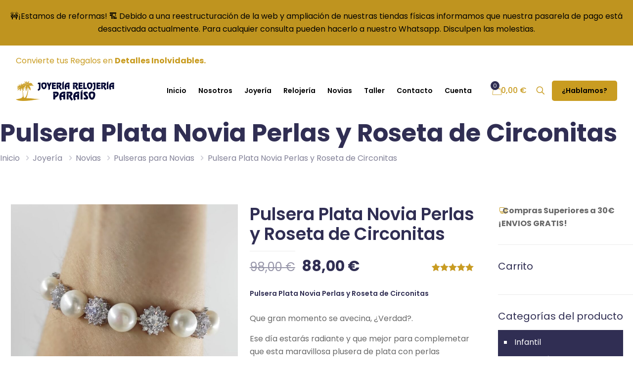

--- FILE ---
content_type: text/html; charset=UTF-8
request_url: https://www.joyeriarelojeriaparaiso.com/pulsera-plata-novia-perlas-roseta-circonitas/
body_size: 54537
content:
<!DOCTYPE html>
<html lang="es" class="no-js " >

<head><meta charset="UTF-8" /><script>if(navigator.userAgent.match(/MSIE|Internet Explorer/i)||navigator.userAgent.match(/Trident\/7\..*?rv:11/i)){var href=document.location.href;if(!href.match(/[?&]nowprocket/)){if(href.indexOf("?")==-1){if(href.indexOf("#")==-1){document.location.href=href+"?nowprocket=1"}else{document.location.href=href.replace("#","?nowprocket=1#")}}else{if(href.indexOf("#")==-1){document.location.href=href+"&nowprocket=1"}else{document.location.href=href.replace("#","&nowprocket=1#")}}}}</script><script>class RocketLazyLoadScripts{constructor(){this.v="1.2.3",this.triggerEvents=["keydown","mousedown","mousemove","touchmove","touchstart","touchend","wheel"],this.userEventHandler=this._triggerListener.bind(this),this.touchStartHandler=this._onTouchStart.bind(this),this.touchMoveHandler=this._onTouchMove.bind(this),this.touchEndHandler=this._onTouchEnd.bind(this),this.clickHandler=this._onClick.bind(this),this.interceptedClicks=[],window.addEventListener("pageshow",t=>{this.persisted=t.persisted}),window.addEventListener("DOMContentLoaded",()=>{this._preconnect3rdParties()}),this.delayedScripts={normal:[],async:[],defer:[]},this.trash=[],this.allJQueries=[]}_addUserInteractionListener(t){if(document.hidden){t._triggerListener();return}this.triggerEvents.forEach(e=>window.addEventListener(e,t.userEventHandler,{passive:!0})),window.addEventListener("touchstart",t.touchStartHandler,{passive:!0}),window.addEventListener("mousedown",t.touchStartHandler),document.addEventListener("visibilitychange",t.userEventHandler)}_removeUserInteractionListener(){this.triggerEvents.forEach(t=>window.removeEventListener(t,this.userEventHandler,{passive:!0})),document.removeEventListener("visibilitychange",this.userEventHandler)}_onTouchStart(t){"HTML"!==t.target.tagName&&(window.addEventListener("touchend",this.touchEndHandler),window.addEventListener("mouseup",this.touchEndHandler),window.addEventListener("touchmove",this.touchMoveHandler,{passive:!0}),window.addEventListener("mousemove",this.touchMoveHandler),t.target.addEventListener("click",this.clickHandler),this._renameDOMAttribute(t.target,"onclick","rocket-onclick"),this._pendingClickStarted())}_onTouchMove(t){window.removeEventListener("touchend",this.touchEndHandler),window.removeEventListener("mouseup",this.touchEndHandler),window.removeEventListener("touchmove",this.touchMoveHandler,{passive:!0}),window.removeEventListener("mousemove",this.touchMoveHandler),t.target.removeEventListener("click",this.clickHandler),this._renameDOMAttribute(t.target,"rocket-onclick","onclick"),this._pendingClickFinished()}_onTouchEnd(t){window.removeEventListener("touchend",this.touchEndHandler),window.removeEventListener("mouseup",this.touchEndHandler),window.removeEventListener("touchmove",this.touchMoveHandler,{passive:!0}),window.removeEventListener("mousemove",this.touchMoveHandler)}_onClick(t){t.target.removeEventListener("click",this.clickHandler),this._renameDOMAttribute(t.target,"rocket-onclick","onclick"),this.interceptedClicks.push(t),t.preventDefault(),t.stopPropagation(),t.stopImmediatePropagation(),this._pendingClickFinished()}_replayClicks(){window.removeEventListener("touchstart",this.touchStartHandler,{passive:!0}),window.removeEventListener("mousedown",this.touchStartHandler),this.interceptedClicks.forEach(t=>{t.target.dispatchEvent(new MouseEvent("click",{view:t.view,bubbles:!0,cancelable:!0}))})}_waitForPendingClicks(){return new Promise(t=>{this._isClickPending?this._pendingClickFinished=t:t()})}_pendingClickStarted(){this._isClickPending=!0}_pendingClickFinished(){this._isClickPending=!1}_renameDOMAttribute(t,e,r){t.hasAttribute&&t.hasAttribute(e)&&(event.target.setAttribute(r,event.target.getAttribute(e)),event.target.removeAttribute(e))}_triggerListener(){this._removeUserInteractionListener(this),"loading"===document.readyState?document.addEventListener("DOMContentLoaded",this._loadEverythingNow.bind(this)):this._loadEverythingNow()}_preconnect3rdParties(){let t=[];document.querySelectorAll("script[type=rocketlazyloadscript]").forEach(e=>{if(e.hasAttribute("src")){let r=new URL(e.src).origin;r!==location.origin&&t.push({src:r,crossOrigin:e.crossOrigin||"module"===e.getAttribute("data-rocket-type")})}}),t=[...new Map(t.map(t=>[JSON.stringify(t),t])).values()],this._batchInjectResourceHints(t,"preconnect")}async _loadEverythingNow(){this.lastBreath=Date.now(),this._delayEventListeners(this),this._delayJQueryReady(this),this._handleDocumentWrite(),this._registerAllDelayedScripts(),this._preloadAllScripts(),await this._loadScriptsFromList(this.delayedScripts.normal),await this._loadScriptsFromList(this.delayedScripts.defer),await this._loadScriptsFromList(this.delayedScripts.async);try{await this._triggerDOMContentLoaded(),await this._triggerWindowLoad()}catch(t){console.error(t)}window.dispatchEvent(new Event("rocket-allScriptsLoaded")),this._waitForPendingClicks().then(()=>{this._replayClicks()}),this._emptyTrash()}_registerAllDelayedScripts(){document.querySelectorAll("script[type=rocketlazyloadscript]").forEach(t=>{t.hasAttribute("data-rocket-src")?t.hasAttribute("async")&&!1!==t.async?this.delayedScripts.async.push(t):t.hasAttribute("defer")&&!1!==t.defer||"module"===t.getAttribute("data-rocket-type")?this.delayedScripts.defer.push(t):this.delayedScripts.normal.push(t):this.delayedScripts.normal.push(t)})}async _transformScript(t){return new Promise((await this._littleBreath(),navigator.userAgent.indexOf("Firefox/")>0||""===navigator.vendor)?e=>{let r=document.createElement("script");[...t.attributes].forEach(t=>{let e=t.nodeName;"type"!==e&&("data-rocket-type"===e&&(e="type"),"data-rocket-src"===e&&(e="src"),r.setAttribute(e,t.nodeValue))}),t.text&&(r.text=t.text),r.hasAttribute("src")?(r.addEventListener("load",e),r.addEventListener("error",e)):(r.text=t.text,e());try{t.parentNode.replaceChild(r,t)}catch(i){e()}}:async e=>{function r(){t.setAttribute("data-rocket-status","failed"),e()}try{let i=t.getAttribute("data-rocket-type"),n=t.getAttribute("data-rocket-src");t.text,i?(t.type=i,t.removeAttribute("data-rocket-type")):t.removeAttribute("type"),t.addEventListener("load",function r(){t.setAttribute("data-rocket-status","executed"),e()}),t.addEventListener("error",r),n?(t.removeAttribute("data-rocket-src"),t.src=n):t.src="data:text/javascript;base64,"+window.btoa(unescape(encodeURIComponent(t.text)))}catch(s){r()}})}async _loadScriptsFromList(t){let e=t.shift();return e&&e.isConnected?(await this._transformScript(e),this._loadScriptsFromList(t)):Promise.resolve()}_preloadAllScripts(){this._batchInjectResourceHints([...this.delayedScripts.normal,...this.delayedScripts.defer,...this.delayedScripts.async],"preload")}_batchInjectResourceHints(t,e){var r=document.createDocumentFragment();t.forEach(t=>{let i=t.getAttribute&&t.getAttribute("data-rocket-src")||t.src;if(i){let n=document.createElement("link");n.href=i,n.rel=e,"preconnect"!==e&&(n.as="script"),t.getAttribute&&"module"===t.getAttribute("data-rocket-type")&&(n.crossOrigin=!0),t.crossOrigin&&(n.crossOrigin=t.crossOrigin),t.integrity&&(n.integrity=t.integrity),r.appendChild(n),this.trash.push(n)}}),document.head.appendChild(r)}_delayEventListeners(t){let e={};function r(t,r){!function t(r){!e[r]&&(e[r]={originalFunctions:{add:r.addEventListener,remove:r.removeEventListener},eventsToRewrite:[]},r.addEventListener=function(){arguments[0]=i(arguments[0]),e[r].originalFunctions.add.apply(r,arguments)},r.removeEventListener=function(){arguments[0]=i(arguments[0]),e[r].originalFunctions.remove.apply(r,arguments)});function i(t){return e[r].eventsToRewrite.indexOf(t)>=0?"rocket-"+t:t}}(t),e[t].eventsToRewrite.push(r)}function i(t,e){let r=t[e];Object.defineProperty(t,e,{get:()=>r||function(){},set(i){t["rocket"+e]=r=i}})}r(document,"DOMContentLoaded"),r(window,"DOMContentLoaded"),r(window,"load"),r(window,"pageshow"),r(document,"readystatechange"),i(document,"onreadystatechange"),i(window,"onload"),i(window,"onpageshow")}_delayJQueryReady(t){let e;function r(r){if(r&&r.fn&&!t.allJQueries.includes(r)){r.fn.ready=r.fn.init.prototype.ready=function(e){return t.domReadyFired?e.bind(document)(r):document.addEventListener("rocket-DOMContentLoaded",()=>e.bind(document)(r)),r([])};let i=r.fn.on;r.fn.on=r.fn.init.prototype.on=function(){if(this[0]===window){function t(t){return t.split(" ").map(t=>"load"===t||0===t.indexOf("load.")?"rocket-jquery-load":t).join(" ")}"string"==typeof arguments[0]||arguments[0]instanceof String?arguments[0]=t(arguments[0]):"object"==typeof arguments[0]&&Object.keys(arguments[0]).forEach(e=>{let r=arguments[0][e];delete arguments[0][e],arguments[0][t(e)]=r})}return i.apply(this,arguments),this},t.allJQueries.push(r)}e=r}r(window.jQuery),Object.defineProperty(window,"jQuery",{get:()=>e,set(t){r(t)}})}async _triggerDOMContentLoaded(){this.domReadyFired=!0,await this._littleBreath(),document.dispatchEvent(new Event("rocket-DOMContentLoaded")),await this._littleBreath(),window.dispatchEvent(new Event("rocket-DOMContentLoaded")),await this._littleBreath(),document.dispatchEvent(new Event("rocket-readystatechange")),await this._littleBreath(),document.rocketonreadystatechange&&document.rocketonreadystatechange()}async _triggerWindowLoad(){await this._littleBreath(),window.dispatchEvent(new Event("rocket-load")),await this._littleBreath(),window.rocketonload&&window.rocketonload(),await this._littleBreath(),this.allJQueries.forEach(t=>t(window).trigger("rocket-jquery-load")),await this._littleBreath();let t=new Event("rocket-pageshow");t.persisted=this.persisted,window.dispatchEvent(t),await this._littleBreath(),window.rocketonpageshow&&window.rocketonpageshow({persisted:this.persisted})}_handleDocumentWrite(){let t=new Map;document.write=document.writeln=function(e){let r=document.currentScript;r||console.error("WPRocket unable to document.write this: "+e);let i=document.createRange(),n=r.parentElement,s=t.get(r);void 0===s&&(s=r.nextSibling,t.set(r,s));let a=document.createDocumentFragment();i.setStart(a,0),a.appendChild(i.createContextualFragment(e)),n.insertBefore(a,s)}}async _littleBreath(){Date.now()-this.lastBreath>45&&(await this._requestAnimFrame(),this.lastBreath=Date.now())}async _requestAnimFrame(){return document.hidden?new Promise(t=>setTimeout(t)):new Promise(t=>requestAnimationFrame(t))}_emptyTrash(){this.trash.forEach(t=>t.remove())}static run(){let t=new RocketLazyLoadScripts;t._addUserInteractionListener(t)}}RocketLazyLoadScripts.run();</script>


<!-- Google Tag Manager -->
<script type="rocketlazyloadscript">(function(w,d,s,l,i){w[l]=w[l]||[];w[l].push({'gtm.start':
new Date().getTime(),event:'gtm.js'});var f=d.getElementsByTagName(s)[0],
j=d.createElement(s),dl=l!='dataLayer'?'&l='+l:'';j.async=true;j.src=
'https://www.googletagmanager.com/gtm.js?id='+i+dl;f.parentNode.insertBefore(j,f);
})(window,document,'script','dataLayer','GTM-WMM9RLK');</script>
<!-- End Google Tag Manager --><meta name='robots' content='index, follow, max-image-preview:large, max-snippet:-1, max-video-preview:-1' />

<!-- Google Tag Manager for WordPress by gtm4wp.com -->
<script data-cfasync="false" data-pagespeed-no-defer>
	var gtm4wp_datalayer_name = "dataLayer";
	var dataLayer = dataLayer || [];
	const gtm4wp_use_sku_instead = 1;
	const gtm4wp_id_prefix = '';
	const gtm4wp_remarketing = false;
	const gtm4wp_eec = true;
	const gtm4wp_classicec = false;
	const gtm4wp_currency = 'EUR';
	const gtm4wp_product_per_impression = 10;
	const gtm4wp_needs_shipping_address = false;
	const gtm4wp_business_vertical = 'retail';
	const gtm4wp_business_vertical_id = 'id';
</script>
<!-- End Google Tag Manager for WordPress by gtm4wp.com --><meta name="format-detection" content="telephone=no">
<meta name="viewport" content="width=device-width, initial-scale=1, maximum-scale=1" />
<link rel="shortcut icon" href="https://www.joyeriarelojeriaparaiso.com/wp-content/uploads/2020/05/favicon.ico" type="image/x-icon" />
<link rel="apple-touch-icon" href="https://www.joyeriarelojeriaparaiso.com/wp-content/uploads/2020/05/icono-apple.png" />
<meta name="theme-color" content="#ffffff" media="(prefers-color-scheme: light)">
<meta name="theme-color" content="#ffffff" media="(prefers-color-scheme: dark)">

	<!-- This site is optimized with the Yoast SEO Premium plugin v20.8 (Yoast SEO v20.8) - https://yoast.com/wordpress/plugins/seo/ -->
	<title>Pulsera Plata Novia Perlas y Roseta de Circonitas &raquo; Joyería Relojería Paraíso</title>
	<meta name="description" content="✓Fantástica Pulsera de Plata Novia con【Perlas Cultivadas y Roseta de Ciconitas】 ▷Cierre de seguridad de Barco. ▷Envío Gratis" />
	<link rel="canonical" href="https://www.joyeriarelojeriaparaiso.com/pulsera-plata-novia-perlas-roseta-circonitas/" />
	<meta property="og:locale" content="es_ES" />
	<meta property="og:type" content="product" />
	<meta property="og:title" content="Pulsera Plata Novia Perlas y Roseta de Circonitas" />
	<meta property="og:description" content="✓Fantástica Pulsera de Plata Novia con【Perlas Cultivadas y Roseta de Ciconitas】 ▷Cierre de seguridad de Barco. ▷Envío Gratis" />
	<meta property="og:url" content="https://www.joyeriarelojeriaparaiso.com/pulsera-plata-novia-perlas-roseta-circonitas/" />
	<meta property="og:site_name" content="Joyería Relojería Paraiso | Maestro Relojero | Taller de Joyería" />
	<meta property="article:modified_time" content="2023-07-14T13:31:56+00:00" />
	<meta property="og:image" content="https://www.joyeriarelojeriaparaiso.com/wp-content/uploads/2021/12/pulsera-plata-perlas-novia.jpg" />
	<meta property="og:image:width" content="1280" />
	<meta property="og:image:height" content="1260" />
	<meta property="og:image:type" content="image/jpeg" /><meta property="og:image" content="https://www.joyeriarelojeriaparaiso.com/wp-content/uploads/2021/12/pulsera-perlas-y-plata-novia.jpg" />
	<meta property="og:image:width" content="1280" />
	<meta property="og:image:height" content="1280" />
	<meta property="og:image:type" content="image/jpeg" />
	<meta name="twitter:card" content="summary_large_image" />
	<meta name="twitter:label1" content="Precio" />
	<meta name="twitter:data1" content="88,00&nbsp;&euro;" />
	<meta name="twitter:label2" content="Disponibilidad" />
	<meta name="twitter:data2" content="Sin existencias" />
	<script type="application/ld+json" class="yoast-schema-graph">{"@context":"https://schema.org","@graph":[{"@type":["WebPage","ItemPage"],"@id":"https://www.joyeriarelojeriaparaiso.com/pulsera-plata-novia-perlas-roseta-circonitas/","url":"https://www.joyeriarelojeriaparaiso.com/pulsera-plata-novia-perlas-roseta-circonitas/","name":"Pulsera Plata Novia Perlas y Roseta de Circonitas &raquo; Joyería Relojería Paraíso","isPartOf":{"@id":"https://www.joyeriarelojeriaparaiso.com/#website"},"primaryImageOfPage":{"@id":"https://www.joyeriarelojeriaparaiso.com/pulsera-plata-novia-perlas-roseta-circonitas/#primaryimage"},"image":{"@id":"https://www.joyeriarelojeriaparaiso.com/pulsera-plata-novia-perlas-roseta-circonitas/#primaryimage"},"thumbnailUrl":"https://www.joyeriarelojeriaparaiso.com/wp-content/uploads/2021/12/pulsera-plata-perlas-novia.jpg","description":"✓Fantástica Pulsera de Plata Novia con【Perlas Cultivadas y Roseta de Ciconitas】 ▷Cierre de seguridad de Barco. ▷Envío Gratis","breadcrumb":{"@id":"https://www.joyeriarelojeriaparaiso.com/pulsera-plata-novia-perlas-roseta-circonitas/#breadcrumb"},"inLanguage":"es","potentialAction":{"@type":"BuyAction","target":"https://www.joyeriarelojeriaparaiso.com/pulsera-plata-novia-perlas-roseta-circonitas/"}},{"@type":"ImageObject","inLanguage":"es","@id":"https://www.joyeriarelojeriaparaiso.com/pulsera-plata-novia-perlas-roseta-circonitas/#primaryimage","url":"https://www.joyeriarelojeriaparaiso.com/wp-content/uploads/2021/12/pulsera-plata-perlas-novia.jpg","contentUrl":"https://www.joyeriarelojeriaparaiso.com/wp-content/uploads/2021/12/pulsera-plata-perlas-novia.jpg","width":1280,"height":1260},{"@type":"BreadcrumbList","@id":"https://www.joyeriarelojeriaparaiso.com/pulsera-plata-novia-perlas-roseta-circonitas/#breadcrumb","itemListElement":[{"@type":"ListItem","position":1,"name":"Joyería","item":"https://www.joyeriarelojeriaparaiso.com/joyeria/"},{"@type":"ListItem","position":2,"name":"Novias","item":"https://www.joyeriarelojeriaparaiso.com/novias/"},{"@type":"ListItem","position":3,"name":"Pulseras para Novias","item":"https://www.joyeriarelojeriaparaiso.com/pulseras-para-novias/"},{"@type":"ListItem","position":4,"name":"Pulsera Plata Novia Perlas y Roseta de Circonitas"}]},{"@type":"WebSite","@id":"https://www.joyeriarelojeriaparaiso.com/#website","url":"https://www.joyeriarelojeriaparaiso.com/","name":"Joyería Relojería Paraiso | Maestro Relojero | Taller de Joyería","description":"Joyería y Relojería Paraiso. Maestro Relojero y Taller de Joyería. Reparador de relojes. Reparador de Relojes Antiguos. Diseño de Joyas, Reparacion de Joyas.","publisher":{"@id":"https://www.joyeriarelojeriaparaiso.com/#organization"},"potentialAction":[{"@type":"SearchAction","target":{"@type":"EntryPoint","urlTemplate":"https://www.joyeriarelojeriaparaiso.com/?s={search_term_string}"},"query-input":"required name=search_term_string"}],"inLanguage":"es"},{"@type":"Organization","@id":"https://www.joyeriarelojeriaparaiso.com/#organization","name":"Joyería Relojería Paraiso","url":"https://www.joyeriarelojeriaparaiso.com/","logo":{"@type":"ImageObject","inLanguage":"es","@id":"https://www.joyeriarelojeriaparaiso.com/#/schema/logo/image/","url":"https://www.joyeriarelojeriaparaiso.com/wp-content/uploads/2020/05/joyeria-relojeria-paraiso-100C.png","contentUrl":"https://www.joyeriarelojeriaparaiso.com/wp-content/uploads/2020/05/joyeria-relojeria-paraiso-100C.png","width":534,"height":100,"caption":"Joyería Relojería Paraiso"},"image":{"@id":"https://www.joyeriarelojeriaparaiso.com/#/schema/logo/image/"}}]}</script>
	<meta property="product:price:amount" content="88.00" />
	<meta property="product:price:currency" content="EUR" />
	<meta property="og:availability" content="out of stock" />
	<meta property="product:availability" content="out of stock" />
	<meta property="product:retailer_item_id" content="MK 108PUL-PK301A" />
	<meta property="product:condition" content="new" />
	<!-- / Yoast SEO Premium plugin. -->


<link rel='dns-prefetch' href='//www.google.com' />
<link rel='dns-prefetch' href='//maxcdn.bootstrapcdn.com' />
<link rel="alternate" type="application/rss+xml" title="Joyería Relojería Paraiso | Maestro Relojero | Taller de Joyería &raquo; Feed" href="https://www.joyeriarelojeriaparaiso.com/feed/" />
<link rel="alternate" type="application/rss+xml" title="Joyería Relojería Paraiso | Maestro Relojero | Taller de Joyería &raquo; Feed de los comentarios" href="https://www.joyeriarelojeriaparaiso.com/comments/feed/" />
<link rel="alternate" type="application/rss+xml" title="Joyería Relojería Paraiso | Maestro Relojero | Taller de Joyería &raquo; Comentario Pulsera Plata Novia Perlas y Roseta de Circonitas del feed" href="https://www.joyeriarelojeriaparaiso.com/pulsera-plata-novia-perlas-roseta-circonitas/feed/" />
<script type="rocketlazyloadscript" data-rocket-type="text/javascript">
window._wpemojiSettings = {"baseUrl":"https:\/\/s.w.org\/images\/core\/emoji\/14.0.0\/72x72\/","ext":".png","svgUrl":"https:\/\/s.w.org\/images\/core\/emoji\/14.0.0\/svg\/","svgExt":".svg","source":{"concatemoji":"https:\/\/www.joyeriarelojeriaparaiso.com\/wp-includes\/js\/wp-emoji-release.min.js?ver=a1b9b93f4c6efde7ba48eb984fd02b09"}};
/*! This file is auto-generated */
!function(e,a,t){var n,r,o,i=a.createElement("canvas"),p=i.getContext&&i.getContext("2d");function s(e,t){var a=String.fromCharCode,e=(p.clearRect(0,0,i.width,i.height),p.fillText(a.apply(this,e),0,0),i.toDataURL());return p.clearRect(0,0,i.width,i.height),p.fillText(a.apply(this,t),0,0),e===i.toDataURL()}function c(e){var t=a.createElement("script");t.src=e,t.defer=t.type="text/javascript",a.getElementsByTagName("head")[0].appendChild(t)}for(o=Array("flag","emoji"),t.supports={everything:!0,everythingExceptFlag:!0},r=0;r<o.length;r++)t.supports[o[r]]=function(e){if(p&&p.fillText)switch(p.textBaseline="top",p.font="600 32px Arial",e){case"flag":return s([127987,65039,8205,9895,65039],[127987,65039,8203,9895,65039])?!1:!s([55356,56826,55356,56819],[55356,56826,8203,55356,56819])&&!s([55356,57332,56128,56423,56128,56418,56128,56421,56128,56430,56128,56423,56128,56447],[55356,57332,8203,56128,56423,8203,56128,56418,8203,56128,56421,8203,56128,56430,8203,56128,56423,8203,56128,56447]);case"emoji":return!s([129777,127995,8205,129778,127999],[129777,127995,8203,129778,127999])}return!1}(o[r]),t.supports.everything=t.supports.everything&&t.supports[o[r]],"flag"!==o[r]&&(t.supports.everythingExceptFlag=t.supports.everythingExceptFlag&&t.supports[o[r]]);t.supports.everythingExceptFlag=t.supports.everythingExceptFlag&&!t.supports.flag,t.DOMReady=!1,t.readyCallback=function(){t.DOMReady=!0},t.supports.everything||(n=function(){t.readyCallback()},a.addEventListener?(a.addEventListener("DOMContentLoaded",n,!1),e.addEventListener("load",n,!1)):(e.attachEvent("onload",n),a.attachEvent("onreadystatechange",function(){"complete"===a.readyState&&t.readyCallback()})),(e=t.source||{}).concatemoji?c(e.concatemoji):e.wpemoji&&e.twemoji&&(c(e.twemoji),c(e.wpemoji)))}(window,document,window._wpemojiSettings);
</script>
<style type="text/css">
img.wp-smiley,
img.emoji {
	display: inline !important;
	border: none !important;
	box-shadow: none !important;
	height: 1em !important;
	width: 1em !important;
	margin: 0 0.07em !important;
	vertical-align: -0.1em !important;
	background: none !important;
	padding: 0 !important;
}
</style>
	<link rel='stylesheet' id='wp-block-library-css' href='https://www.joyeriarelojeriaparaiso.com/wp-includes/css/dist/block-library/style.min.css?ver=a1b9b93f4c6efde7ba48eb984fd02b09' type='text/css' media='all' />
<link data-minify="1" rel='stylesheet' id='wc-blocks-vendors-style-css' href='https://www.joyeriarelojeriaparaiso.com/wp-content/cache/min/1/wp-content/plugins/woocommerce/packages/woocommerce-blocks/build/wc-blocks-vendors-style.css?ver=1765888238' type='text/css' media='all' />
<link data-minify="1" rel='stylesheet' id='wc-blocks-style-css' href='https://www.joyeriarelojeriaparaiso.com/wp-content/cache/min/1/wp-content/plugins/woocommerce/packages/woocommerce-blocks/build/wc-blocks-style.css?ver=1765888238' type='text/css' media='all' />
<style id='joinchat-button-style-inline-css' type='text/css'>
.wp-block-joinchat-button{border:none!important;text-align:center}.wp-block-joinchat-button figure{display:table;margin:0 auto;padding:0}.wp-block-joinchat-button figcaption{font:normal normal 400 .6em/2em var(--wp--preset--font-family--system-font,sans-serif);margin:0;padding:0}.wp-block-joinchat-button .joinchat-button__qr{background-color:#fff;border:6px solid #25d366;border-radius:30px;box-sizing:content-box;display:block;height:200px;margin:auto;overflow:hidden;padding:10px;width:200px}.wp-block-joinchat-button .joinchat-button__qr canvas,.wp-block-joinchat-button .joinchat-button__qr img{display:block;margin:auto}.wp-block-joinchat-button .joinchat-button__link{align-items:center;background-color:#25d366;border:6px solid #25d366;border-radius:30px;display:inline-flex;flex-flow:row nowrap;justify-content:center;line-height:1.25em;margin:0 auto;text-decoration:none}.wp-block-joinchat-button .joinchat-button__link:before{background:transparent var(--joinchat-ico) no-repeat center;background-size:100%;content:"";display:block;height:1.5em;margin:-.75em .75em -.75em 0;width:1.5em}.wp-block-joinchat-button figure+.joinchat-button__link{margin-top:10px}@media (orientation:landscape)and (min-height:481px),(orientation:portrait)and (min-width:481px){.wp-block-joinchat-button.joinchat-button--qr-only figure+.joinchat-button__link{display:none}}@media (max-width:480px),(orientation:landscape)and (max-height:480px){.wp-block-joinchat-button figure{display:none}}

</style>
<link data-minify="1" rel='stylesheet' id='ivole-frontend-css-css' href='https://www.joyeriarelojeriaparaiso.com/wp-content/cache/min/1/wp-content/plugins/customer-reviews-woocommerce/css/frontend.css?ver=1765888238' type='text/css' media='all' />
<link data-minify="1" rel='stylesheet' id='cr-badges-css-css' href='https://www.joyeriarelojeriaparaiso.com/wp-content/cache/min/1/wp-content/plugins/customer-reviews-woocommerce/css/badges.css?ver=1765888238' type='text/css' media='all' />
<link rel='stylesheet' id='classic-theme-styles-css' href='https://www.joyeriarelojeriaparaiso.com/wp-includes/css/classic-themes.min.css?ver=1' type='text/css' media='all' />
<style id='global-styles-inline-css' type='text/css'>
body{--wp--preset--color--black: #000000;--wp--preset--color--cyan-bluish-gray: #abb8c3;--wp--preset--color--white: #ffffff;--wp--preset--color--pale-pink: #f78da7;--wp--preset--color--vivid-red: #cf2e2e;--wp--preset--color--luminous-vivid-orange: #ff6900;--wp--preset--color--luminous-vivid-amber: #fcb900;--wp--preset--color--light-green-cyan: #7bdcb5;--wp--preset--color--vivid-green-cyan: #00d084;--wp--preset--color--pale-cyan-blue: #8ed1fc;--wp--preset--color--vivid-cyan-blue: #0693e3;--wp--preset--color--vivid-purple: #9b51e0;--wp--preset--gradient--vivid-cyan-blue-to-vivid-purple: linear-gradient(135deg,rgba(6,147,227,1) 0%,rgb(155,81,224) 100%);--wp--preset--gradient--light-green-cyan-to-vivid-green-cyan: linear-gradient(135deg,rgb(122,220,180) 0%,rgb(0,208,130) 100%);--wp--preset--gradient--luminous-vivid-amber-to-luminous-vivid-orange: linear-gradient(135deg,rgba(252,185,0,1) 0%,rgba(255,105,0,1) 100%);--wp--preset--gradient--luminous-vivid-orange-to-vivid-red: linear-gradient(135deg,rgba(255,105,0,1) 0%,rgb(207,46,46) 100%);--wp--preset--gradient--very-light-gray-to-cyan-bluish-gray: linear-gradient(135deg,rgb(238,238,238) 0%,rgb(169,184,195) 100%);--wp--preset--gradient--cool-to-warm-spectrum: linear-gradient(135deg,rgb(74,234,220) 0%,rgb(151,120,209) 20%,rgb(207,42,186) 40%,rgb(238,44,130) 60%,rgb(251,105,98) 80%,rgb(254,248,76) 100%);--wp--preset--gradient--blush-light-purple: linear-gradient(135deg,rgb(255,206,236) 0%,rgb(152,150,240) 100%);--wp--preset--gradient--blush-bordeaux: linear-gradient(135deg,rgb(254,205,165) 0%,rgb(254,45,45) 50%,rgb(107,0,62) 100%);--wp--preset--gradient--luminous-dusk: linear-gradient(135deg,rgb(255,203,112) 0%,rgb(199,81,192) 50%,rgb(65,88,208) 100%);--wp--preset--gradient--pale-ocean: linear-gradient(135deg,rgb(255,245,203) 0%,rgb(182,227,212) 50%,rgb(51,167,181) 100%);--wp--preset--gradient--electric-grass: linear-gradient(135deg,rgb(202,248,128) 0%,rgb(113,206,126) 100%);--wp--preset--gradient--midnight: linear-gradient(135deg,rgb(2,3,129) 0%,rgb(40,116,252) 100%);--wp--preset--duotone--dark-grayscale: url('#wp-duotone-dark-grayscale');--wp--preset--duotone--grayscale: url('#wp-duotone-grayscale');--wp--preset--duotone--purple-yellow: url('#wp-duotone-purple-yellow');--wp--preset--duotone--blue-red: url('#wp-duotone-blue-red');--wp--preset--duotone--midnight: url('#wp-duotone-midnight');--wp--preset--duotone--magenta-yellow: url('#wp-duotone-magenta-yellow');--wp--preset--duotone--purple-green: url('#wp-duotone-purple-green');--wp--preset--duotone--blue-orange: url('#wp-duotone-blue-orange');--wp--preset--font-size--small: 13px;--wp--preset--font-size--medium: 20px;--wp--preset--font-size--large: 36px;--wp--preset--font-size--x-large: 42px;--wp--preset--spacing--20: 0.44rem;--wp--preset--spacing--30: 0.67rem;--wp--preset--spacing--40: 1rem;--wp--preset--spacing--50: 1.5rem;--wp--preset--spacing--60: 2.25rem;--wp--preset--spacing--70: 3.38rem;--wp--preset--spacing--80: 5.06rem;}:where(.is-layout-flex){gap: 0.5em;}body .is-layout-flow > .alignleft{float: left;margin-inline-start: 0;margin-inline-end: 2em;}body .is-layout-flow > .alignright{float: right;margin-inline-start: 2em;margin-inline-end: 0;}body .is-layout-flow > .aligncenter{margin-left: auto !important;margin-right: auto !important;}body .is-layout-constrained > .alignleft{float: left;margin-inline-start: 0;margin-inline-end: 2em;}body .is-layout-constrained > .alignright{float: right;margin-inline-start: 2em;margin-inline-end: 0;}body .is-layout-constrained > .aligncenter{margin-left: auto !important;margin-right: auto !important;}body .is-layout-constrained > :where(:not(.alignleft):not(.alignright):not(.alignfull)){max-width: var(--wp--style--global--content-size);margin-left: auto !important;margin-right: auto !important;}body .is-layout-constrained > .alignwide{max-width: var(--wp--style--global--wide-size);}body .is-layout-flex{display: flex;}body .is-layout-flex{flex-wrap: wrap;align-items: center;}body .is-layout-flex > *{margin: 0;}:where(.wp-block-columns.is-layout-flex){gap: 2em;}.has-black-color{color: var(--wp--preset--color--black) !important;}.has-cyan-bluish-gray-color{color: var(--wp--preset--color--cyan-bluish-gray) !important;}.has-white-color{color: var(--wp--preset--color--white) !important;}.has-pale-pink-color{color: var(--wp--preset--color--pale-pink) !important;}.has-vivid-red-color{color: var(--wp--preset--color--vivid-red) !important;}.has-luminous-vivid-orange-color{color: var(--wp--preset--color--luminous-vivid-orange) !important;}.has-luminous-vivid-amber-color{color: var(--wp--preset--color--luminous-vivid-amber) !important;}.has-light-green-cyan-color{color: var(--wp--preset--color--light-green-cyan) !important;}.has-vivid-green-cyan-color{color: var(--wp--preset--color--vivid-green-cyan) !important;}.has-pale-cyan-blue-color{color: var(--wp--preset--color--pale-cyan-blue) !important;}.has-vivid-cyan-blue-color{color: var(--wp--preset--color--vivid-cyan-blue) !important;}.has-vivid-purple-color{color: var(--wp--preset--color--vivid-purple) !important;}.has-black-background-color{background-color: var(--wp--preset--color--black) !important;}.has-cyan-bluish-gray-background-color{background-color: var(--wp--preset--color--cyan-bluish-gray) !important;}.has-white-background-color{background-color: var(--wp--preset--color--white) !important;}.has-pale-pink-background-color{background-color: var(--wp--preset--color--pale-pink) !important;}.has-vivid-red-background-color{background-color: var(--wp--preset--color--vivid-red) !important;}.has-luminous-vivid-orange-background-color{background-color: var(--wp--preset--color--luminous-vivid-orange) !important;}.has-luminous-vivid-amber-background-color{background-color: var(--wp--preset--color--luminous-vivid-amber) !important;}.has-light-green-cyan-background-color{background-color: var(--wp--preset--color--light-green-cyan) !important;}.has-vivid-green-cyan-background-color{background-color: var(--wp--preset--color--vivid-green-cyan) !important;}.has-pale-cyan-blue-background-color{background-color: var(--wp--preset--color--pale-cyan-blue) !important;}.has-vivid-cyan-blue-background-color{background-color: var(--wp--preset--color--vivid-cyan-blue) !important;}.has-vivid-purple-background-color{background-color: var(--wp--preset--color--vivid-purple) !important;}.has-black-border-color{border-color: var(--wp--preset--color--black) !important;}.has-cyan-bluish-gray-border-color{border-color: var(--wp--preset--color--cyan-bluish-gray) !important;}.has-white-border-color{border-color: var(--wp--preset--color--white) !important;}.has-pale-pink-border-color{border-color: var(--wp--preset--color--pale-pink) !important;}.has-vivid-red-border-color{border-color: var(--wp--preset--color--vivid-red) !important;}.has-luminous-vivid-orange-border-color{border-color: var(--wp--preset--color--luminous-vivid-orange) !important;}.has-luminous-vivid-amber-border-color{border-color: var(--wp--preset--color--luminous-vivid-amber) !important;}.has-light-green-cyan-border-color{border-color: var(--wp--preset--color--light-green-cyan) !important;}.has-vivid-green-cyan-border-color{border-color: var(--wp--preset--color--vivid-green-cyan) !important;}.has-pale-cyan-blue-border-color{border-color: var(--wp--preset--color--pale-cyan-blue) !important;}.has-vivid-cyan-blue-border-color{border-color: var(--wp--preset--color--vivid-cyan-blue) !important;}.has-vivid-purple-border-color{border-color: var(--wp--preset--color--vivid-purple) !important;}.has-vivid-cyan-blue-to-vivid-purple-gradient-background{background: var(--wp--preset--gradient--vivid-cyan-blue-to-vivid-purple) !important;}.has-light-green-cyan-to-vivid-green-cyan-gradient-background{background: var(--wp--preset--gradient--light-green-cyan-to-vivid-green-cyan) !important;}.has-luminous-vivid-amber-to-luminous-vivid-orange-gradient-background{background: var(--wp--preset--gradient--luminous-vivid-amber-to-luminous-vivid-orange) !important;}.has-luminous-vivid-orange-to-vivid-red-gradient-background{background: var(--wp--preset--gradient--luminous-vivid-orange-to-vivid-red) !important;}.has-very-light-gray-to-cyan-bluish-gray-gradient-background{background: var(--wp--preset--gradient--very-light-gray-to-cyan-bluish-gray) !important;}.has-cool-to-warm-spectrum-gradient-background{background: var(--wp--preset--gradient--cool-to-warm-spectrum) !important;}.has-blush-light-purple-gradient-background{background: var(--wp--preset--gradient--blush-light-purple) !important;}.has-blush-bordeaux-gradient-background{background: var(--wp--preset--gradient--blush-bordeaux) !important;}.has-luminous-dusk-gradient-background{background: var(--wp--preset--gradient--luminous-dusk) !important;}.has-pale-ocean-gradient-background{background: var(--wp--preset--gradient--pale-ocean) !important;}.has-electric-grass-gradient-background{background: var(--wp--preset--gradient--electric-grass) !important;}.has-midnight-gradient-background{background: var(--wp--preset--gradient--midnight) !important;}.has-small-font-size{font-size: var(--wp--preset--font-size--small) !important;}.has-medium-font-size{font-size: var(--wp--preset--font-size--medium) !important;}.has-large-font-size{font-size: var(--wp--preset--font-size--large) !important;}.has-x-large-font-size{font-size: var(--wp--preset--font-size--x-large) !important;}
.wp-block-navigation a:where(:not(.wp-element-button)){color: inherit;}
:where(.wp-block-columns.is-layout-flex){gap: 2em;}
.wp-block-pullquote{font-size: 1.5em;line-height: 1.6;}
</style>
<link data-minify="1" rel='stylesheet' id='contact-form-7-css' href='https://www.joyeriarelojeriaparaiso.com/wp-content/cache/min/1/wp-content/plugins/contact-form-7/includes/css/styles.css?ver=1765888238' type='text/css' media='all' />
<style id='contact-form-7-inline-css' type='text/css'>
.wpcf7 .wpcf7-recaptcha iframe {margin-bottom: 0;}.wpcf7 .wpcf7-recaptcha[data-align="center"] > div {margin: 0 auto;}.wpcf7 .wpcf7-recaptcha[data-align="right"] > div {margin: 0 0 0 auto;}
</style>
<link rel='stylesheet' id='photoswipe-css' href='https://www.joyeriarelojeriaparaiso.com/wp-content/plugins/woocommerce/assets/css/photoswipe/photoswipe.min.css?ver=7.5.0' type='text/css' media='all' />
<link rel='stylesheet' id='photoswipe-default-skin-css' href='https://www.joyeriarelojeriaparaiso.com/wp-content/plugins/woocommerce/assets/css/photoswipe/default-skin/default-skin.min.css?ver=7.5.0' type='text/css' media='all' />
<link data-minify="1" rel='stylesheet' id='woocommerce-layout-css' href='https://www.joyeriarelojeriaparaiso.com/wp-content/cache/min/1/wp-content/plugins/woocommerce/assets/css/woocommerce-layout.css?ver=1765888239' type='text/css' media='all' />
<link data-minify="1" rel='stylesheet' id='woocommerce-smallscreen-css' href='https://www.joyeriarelojeriaparaiso.com/wp-content/cache/min/1/wp-content/plugins/woocommerce/assets/css/woocommerce-smallscreen.css?ver=1765888239' type='text/css' media='only screen and (max-width: 768px)' />
<link data-minify="1" rel='stylesheet' id='woocommerce-general-css' href='https://www.joyeriarelojeriaparaiso.com/wp-content/cache/min/1/wp-content/plugins/woocommerce/assets/css/woocommerce.css?ver=1765888239' type='text/css' media='all' />
<style id='woocommerce-inline-inline-css' type='text/css'>
.woocommerce form .form-row .required { visibility: visible; }
</style>
<link data-minify="1" rel='stylesheet' id='dashicons-css' href='https://www.joyeriarelojeriaparaiso.com/wp-content/cache/min/1/wp-includes/css/dashicons.min.css?ver=1765888238' type='text/css' media='all' />
<link data-minify="1" rel='stylesheet' id='woocommerce-addons-css-css' href='https://www.joyeriarelojeriaparaiso.com/wp-content/cache/min/1/wp-content/plugins/woocommerce-product-addons/assets/css/frontend.css?ver=1765888239' type='text/css' media='all' />
<link data-minify="1" rel='stylesheet' id='nickx-nfancybox-css-css' href='https://www.joyeriarelojeriaparaiso.com/wp-content/cache/min/1/wp-content/plugins/product-video-gallery-slider-for-woocommerce/public/css/fancybox.css?ver=1765888238' type='text/css' media='all' />
<link data-minify="1" rel='stylesheet' id='nickx-fontawesome-css-css' href='https://www.joyeriarelojeriaparaiso.com/wp-content/cache/min/1/font-awesome/4.7.0/css/font-awesome.min.css?ver=1765888238' type='text/css' media='all' />
<link data-minify="1" rel='stylesheet' id='nickx-front-css-css' href='https://www.joyeriarelojeriaparaiso.com/wp-content/cache/min/1/wp-content/plugins/product-video-gallery-slider-for-woocommerce/public/css/nickx-front.css?ver=1765888238' type='text/css' media='all' />
<link data-minify="1" rel='stylesheet' id='mfn-be-css' href='https://www.joyeriarelojeriaparaiso.com/wp-content/cache/min/1/wp-content/themes/joyeriaparaiso/css/be.css?ver=1765888238' type='text/css' media='all' />
<link rel='stylesheet' id='mfn-animations-css' href='https://www.joyeriarelojeriaparaiso.com/wp-content/themes/joyeriaparaiso/assets/animations/animations.min.css?ver=26.7.4' type='text/css' media='all' />
<link data-minify="1" rel='stylesheet' id='mfn-font-awesome-css' href='https://www.joyeriarelojeriaparaiso.com/wp-content/cache/min/1/wp-content/themes/joyeriaparaiso/fonts/fontawesome/fontawesome.css?ver=1765888238' type='text/css' media='all' />
<link rel='stylesheet' id='mfn-jplayer-css' href='https://www.joyeriarelojeriaparaiso.com/wp-content/themes/joyeriaparaiso/assets/jplayer/css/jplayer.blue.monday.min.css?ver=26.7.4' type='text/css' media='all' />
<link data-minify="1" rel='stylesheet' id='mfn-responsive-css' href='https://www.joyeriarelojeriaparaiso.com/wp-content/cache/min/1/wp-content/themes/joyeriaparaiso/css/responsive.css?ver=1765888239' type='text/css' media='all' />
<link data-minify="1" rel='stylesheet' id='mfn-local-fonts-css' href='https://www.joyeriarelojeriaparaiso.com/wp-content/cache/min/1/wp-content/uploads/betheme/fonts/mfn-local-fonts.css?ver=1765888239' type='text/css' media='all' />
<link data-minify="1" rel='stylesheet' id='mfn-woo-css' href='https://www.joyeriarelojeriaparaiso.com/wp-content/cache/min/1/wp-content/themes/joyeriaparaiso/css/woocommerce.css?ver=1765888239' type='text/css' media='all' />
<link rel='stylesheet' id='joinchat-css' href='https://www.joyeriarelojeriaparaiso.com/wp-content/plugins/creame-whatsapp-me/public/css/joinchat.min.css?ver=4.5.20' type='text/css' media='all' />
<style id='joinchat-inline-css' type='text/css'>
.joinchat{ --red:37; --green:211; --blue:102; }
</style>
<style id='mfn-dynamic-inline-css' type='text/css'>
#Footer{background-image:url(https://www.joyeriarelojeriaparaiso.com/wp-content/uploads/2018/03/clothing-footer-bg.jpg);background-repeat:no-repeat;background-position:right top;background-size:cover}
html{background-color:#ffffff}#Wrapper,#Content,.mfn-popup .mfn-popup-content,.mfn-off-canvas-sidebar .mfn-off-canvas-content-wrapper,.mfn-cart-holder,.mfn-header-login,#Top_bar .search_wrapper,#Top_bar .top_bar_right .mfn-live-search-box,.column_livesearch .mfn-live-search-wrapper,.column_livesearch .mfn-live-search-box{background-color:#ffffff}body:not(.template-slider) #Header{min-height:0px}body.header-below:not(.template-slider) #Header{padding-top:0px}#Subheader{padding:150px 0px 50px 0px}#Footer .widgets_wrapper{padding:50px 20px 0 20px}body,button,span.date_label,.timeline_items li h3 span,input[type="submit"],input[type="reset"],input[type="button"],input[type="date"],input[type="text"],input[type="password"],input[type="tel"],input[type="email"],textarea,select,.offer_li .title h3,.mfn-menu-item-megamenu{font-family:"Poppins"}#menu > ul > li > a,a.action_button,#overlay-menu ul li a{font-family:"Poppins"}#Subheader .title{font-family:"Poppins"}h1,h2,h3,h4,.text-logo #logo{font-family:"Poppins"}h5,h6{font-family:"Poppins"}blockquote{font-family:"Poppins"}.chart_box .chart .num,.counter .desc_wrapper .number-wrapper,.how_it_works .image .number,.pricing-box .plan-header .price,.quick_fact .number-wrapper,.woocommerce .product div.entry-summary .price{font-family:"Poppins"}body,.mfn-menu-item-megamenu{font-size:16px;line-height:26px;font-weight:400;letter-spacing:0px}.big{font-size:20px;line-height:30px;font-weight:400;letter-spacing:0px}#menu > ul > li > a,a.action_button,#overlay-menu ul li a{font-size:14px;font-weight:600;letter-spacing:0px}#overlay-menu ul li a{line-height:21px}#Subheader .title{font-size:50px;line-height:55px;font-weight:700;letter-spacing:0px}h1,.text-logo #logo{font-size:60px;line-height:70px;font-weight:600;letter-spacing:0px}h2{font-size:36px;line-height:46px;font-weight:600;letter-spacing:0px}h3,.woocommerce ul.products li.product h3,.woocommerce #customer_login h2{font-size:30px;line-height:36px;font-weight:600;letter-spacing:0px}h4,.woocommerce .woocommerce-order-details__title,.woocommerce .wc-bacs-bank-details-heading,.woocommerce .woocommerce-customer-details h2{font-size:18px;line-height:25px;font-weight:700;letter-spacing:0px}h5{font-size:34px;line-height:40px;font-weight:400;letter-spacing:0px}h6{font-size:24px;line-height:26px;font-weight:600;letter-spacing:0px}#Intro .intro-title{font-size:50px;line-height:55px;font-weight:400;letter-spacing:0px}@media only screen and (min-width:768px) and (max-width:959px){body,.mfn-menu-item-megamenu{font-size:14px;line-height:22px;font-weight:400;letter-spacing:0px}.big{font-size:17px;line-height:26px;font-weight:400;letter-spacing:0px}#menu > ul > li > a,a.action_button,#overlay-menu ul li a{font-size:13px;font-weight:600;letter-spacing:0px}#overlay-menu ul li a{line-height:19.5px}#Subheader .title{font-size:43px;line-height:47px;font-weight:700;letter-spacing:0px}h1,.text-logo #logo{font-size:51px;line-height:60px;font-weight:600;letter-spacing:0px}h2{font-size:31px;line-height:39px;font-weight:600;letter-spacing:0px}h3,.woocommerce ul.products li.product h3,.woocommerce #customer_login h2{font-size:26px;line-height:31px;font-weight:600;letter-spacing:0px}h4,.woocommerce .woocommerce-order-details__title,.woocommerce .wc-bacs-bank-details-heading,.woocommerce .woocommerce-customer-details h2{font-size:15px;line-height:21px;font-weight:700;letter-spacing:0px}h5{font-size:29px;line-height:34px;font-weight:400;letter-spacing:0px}h6{font-size:20px;line-height:22px;font-weight:600;letter-spacing:0px}#Intro .intro-title{font-size:43px;line-height:47px;font-weight:400;letter-spacing:0px}blockquote{font-size:15px}.chart_box .chart .num{font-size:45px;line-height:45px}.counter .desc_wrapper .number-wrapper{font-size:45px;line-height:45px}.counter .desc_wrapper .title{font-size:14px;line-height:18px}.faq .question .title{font-size:14px}.fancy_heading .title{font-size:38px;line-height:38px}.offer .offer_li .desc_wrapper .title h3{font-size:32px;line-height:32px}.offer_thumb_ul li.offer_thumb_li .desc_wrapper .title h3{font-size:32px;line-height:32px}.pricing-box .plan-header h2{font-size:27px;line-height:27px}.pricing-box .plan-header .price > span{font-size:40px;line-height:40px}.pricing-box .plan-header .price sup.currency{font-size:18px;line-height:18px}.pricing-box .plan-header .price sup.period{font-size:14px;line-height:14px}.quick_fact .number-wrapper{font-size:80px;line-height:80px}.trailer_box .desc h2{font-size:27px;line-height:27px}.widget > h3{font-size:17px;line-height:20px}}@media only screen and (min-width:480px) and (max-width:767px){body,.mfn-menu-item-megamenu{font-size:13px;line-height:20px;font-weight:400;letter-spacing:0px}.big{font-size:15px;line-height:23px;font-weight:400;letter-spacing:0px}#menu > ul > li > a,a.action_button,#overlay-menu ul li a{font-size:13px;font-weight:600;letter-spacing:0px}#overlay-menu ul li a{line-height:19.5px}#Subheader .title{font-size:38px;line-height:41px;font-weight:700;letter-spacing:0px}h1,.text-logo #logo{font-size:45px;line-height:53px;font-weight:600;letter-spacing:0px}h2{font-size:27px;line-height:35px;font-weight:600;letter-spacing:0px}h3,.woocommerce ul.products li.product h3,.woocommerce #customer_login h2{font-size:23px;line-height:27px;font-weight:600;letter-spacing:0px}h4,.woocommerce .woocommerce-order-details__title,.woocommerce .wc-bacs-bank-details-heading,.woocommerce .woocommerce-customer-details h2{font-size:14px;line-height:19px;font-weight:700;letter-spacing:0px}h5{font-size:26px;line-height:30px;font-weight:400;letter-spacing:0px}h6{font-size:18px;line-height:20px;font-weight:600;letter-spacing:0px}#Intro .intro-title{font-size:38px;line-height:41px;font-weight:400;letter-spacing:0px}blockquote{font-size:14px}.chart_box .chart .num{font-size:40px;line-height:40px}.counter .desc_wrapper .number-wrapper{font-size:40px;line-height:40px}.counter .desc_wrapper .title{font-size:13px;line-height:16px}.faq .question .title{font-size:13px}.fancy_heading .title{font-size:34px;line-height:34px}.offer .offer_li .desc_wrapper .title h3{font-size:28px;line-height:28px}.offer_thumb_ul li.offer_thumb_li .desc_wrapper .title h3{font-size:28px;line-height:28px}.pricing-box .plan-header h2{font-size:24px;line-height:24px}.pricing-box .plan-header .price > span{font-size:34px;line-height:34px}.pricing-box .plan-header .price sup.currency{font-size:16px;line-height:16px}.pricing-box .plan-header .price sup.period{font-size:13px;line-height:13px}.quick_fact .number-wrapper{font-size:70px;line-height:70px}.trailer_box .desc h2{font-size:24px;line-height:24px}.widget > h3{font-size:16px;line-height:19px}}@media only screen and (max-width:479px){body,.mfn-menu-item-megamenu{font-size:13px;line-height:19px;font-weight:400;letter-spacing:0px}.big{font-size:13px;line-height:19px;font-weight:400;letter-spacing:0px}#menu > ul > li > a,a.action_button,#overlay-menu ul li a{font-size:13px;font-weight:600;letter-spacing:0px}#overlay-menu ul li a{line-height:19.5px}#Subheader .title{font-size:30px;line-height:33px;font-weight:700;letter-spacing:0px}h1,.text-logo #logo{font-size:36px;line-height:42px;font-weight:600;letter-spacing:0px}h2{font-size:22px;line-height:28px;font-weight:600;letter-spacing:0px}h3,.woocommerce ul.products li.product h3,.woocommerce #customer_login h2{font-size:18px;line-height:22px;font-weight:600;letter-spacing:0px}h4,.woocommerce .woocommerce-order-details__title,.woocommerce .wc-bacs-bank-details-heading,.woocommerce .woocommerce-customer-details h2{font-size:13px;line-height:19px;font-weight:700;letter-spacing:0px}h5{font-size:20px;line-height:24px;font-weight:400;letter-spacing:0px}h6{font-size:14px;line-height:19px;font-weight:600;letter-spacing:0px}#Intro .intro-title{font-size:30px;line-height:33px;font-weight:400;letter-spacing:0px}blockquote{font-size:13px}.chart_box .chart .num{font-size:35px;line-height:35px}.counter .desc_wrapper .number-wrapper{font-size:35px;line-height:35px}.counter .desc_wrapper .title{font-size:13px;line-height:26px}.faq .question .title{font-size:13px}.fancy_heading .title{font-size:30px;line-height:30px}.offer .offer_li .desc_wrapper .title h3{font-size:26px;line-height:26px}.offer_thumb_ul li.offer_thumb_li .desc_wrapper .title h3{font-size:26px;line-height:26px}.pricing-box .plan-header h2{font-size:21px;line-height:21px}.pricing-box .plan-header .price > span{font-size:32px;line-height:32px}.pricing-box .plan-header .price sup.currency{font-size:14px;line-height:14px}.pricing-box .plan-header .price sup.period{font-size:13px;line-height:13px}.quick_fact .number-wrapper{font-size:60px;line-height:60px}.trailer_box .desc h2{font-size:21px;line-height:21px}.widget > h3{font-size:15px;line-height:18px}}.with_aside .sidebar.columns{width:23%}.with_aside .sections_group{width:77%}.aside_both .sidebar.columns{width:18%}.aside_both .sidebar.sidebar-1{margin-left:-82%}.aside_both .sections_group{width:64%;margin-left:18%}@media only screen and (min-width:1240px){#Wrapper,.with_aside .content_wrapper{max-width:1300px}.section_wrapper,.container{max-width:1280px}.layout-boxed.header-boxed #Top_bar.is-sticky{max-width:1300px}}@media only screen and (max-width:767px){.section_wrapper,.container,.four.columns .widget-area{max-width:550px !important}}  .button-default .button,.button-flat .button,.button-round .button{background-color:#302e53;color:#ffffff}.button-stroke .button{border-color:#302e53;color:#ffffff}.button-stroke .button:hover{background-color:#302e53;color:#fff}.button-default .button_theme,.button-default button,.button-default input[type="button"],.button-default input[type="reset"],.button-default input[type="submit"],.button-flat .button_theme,.button-flat button,.button-flat input[type="button"],.button-flat input[type="reset"],.button-flat input[type="submit"],.button-round .button_theme,.button-round button,.button-round input[type="button"],.button-round input[type="reset"],.button-round input[type="submit"],.woocommerce #respond input#submit,.woocommerce a.button:not(.default),.woocommerce button.button,.woocommerce input.button,.woocommerce #respond input#submit:hover,.woocommerce a.button:hover,.woocommerce button.button:hover,.woocommerce input.button:hover{color:#ffffff}.button-default #respond input#submit.alt.disabled,.button-default #respond input#submit.alt.disabled:hover,.button-default #respond input#submit.alt:disabled,.button-default #respond input#submit.alt:disabled:hover,.button-default #respond input#submit.alt:disabled[disabled],.button-default #respond input#submit.alt:disabled[disabled]:hover,.button-default a.button.alt.disabled,.button-default a.button.alt.disabled:hover,.button-default a.button.alt:disabled,.button-default a.button.alt:disabled:hover,.button-default a.button.alt:disabled[disabled],.button-default a.button.alt:disabled[disabled]:hover,.button-default button.button.alt.disabled,.button-default button.button.alt.disabled:hover,.button-default button.button.alt:disabled,.button-default button.button.alt:disabled:hover,.button-default button.button.alt:disabled[disabled],.button-default button.button.alt:disabled[disabled]:hover,.button-default input.button.alt.disabled,.button-default input.button.alt.disabled:hover,.button-default input.button.alt:disabled,.button-default input.button.alt:disabled:hover,.button-default input.button.alt:disabled[disabled],.button-default input.button.alt:disabled[disabled]:hover,.button-default #respond input#submit.alt,.button-default a.button.alt,.button-default button.button.alt,.button-default input.button.alt,.button-default #respond input#submit.alt:hover,.button-default a.button.alt:hover,.button-default button.button.alt:hover,.button-default input.button.alt:hover,.button-flat #respond input#submit.alt.disabled,.button-flat #respond input#submit.alt.disabled:hover,.button-flat #respond input#submit.alt:disabled,.button-flat #respond input#submit.alt:disabled:hover,.button-flat #respond input#submit.alt:disabled[disabled],.button-flat #respond input#submit.alt:disabled[disabled]:hover,.button-flat a.button.alt.disabled,.button-flat a.button.alt.disabled:hover,.button-flat a.button.alt:disabled,.button-flat a.button.alt:disabled:hover,.button-flat a.button.alt:disabled[disabled],.button-flat a.button.alt:disabled[disabled]:hover,.button-flat button.button.alt.disabled,.button-flat button.button.alt.disabled:hover,.button-flat button.button.alt:disabled,.button-flat button.button.alt:disabled:hover,.button-flat button.button.alt:disabled[disabled],.button-flat button.button.alt:disabled[disabled]:hover,.button-flat input.button.alt.disabled,.button-flat input.button.alt.disabled:hover,.button-flat input.button.alt:disabled,.button-flat input.button.alt:disabled:hover,.button-flat input.button.alt:disabled[disabled],.button-flat input.button.alt:disabled[disabled]:hover,.button-flat #respond input#submit.alt,.button-flat a.button.alt,.button-flat button.button.alt,.button-flat input.button.alt,.button-flat #respond input#submit.alt:hover,.button-flat a.button.alt:hover,.button-flat button.button.alt:hover,.button-flat input.button.alt:hover,.button-round #respond input#submit.alt.disabled,.button-round #respond input#submit.alt.disabled:hover,.button-round #respond input#submit.alt:disabled,.button-round #respond input#submit.alt:disabled:hover,.button-round #respond input#submit.alt:disabled[disabled],.button-round #respond input#submit.alt:disabled[disabled]:hover,.button-round a.button.alt.disabled,.button-round a.button.alt.disabled:hover,.button-round a.button.alt:disabled,.button-round a.button.alt:disabled:hover,.button-round a.button.alt:disabled[disabled],.button-round a.button.alt:disabled[disabled]:hover,.button-round button.button.alt.disabled,.button-round button.button.alt.disabled:hover,.button-round button.button.alt:disabled,.button-round button.button.alt:disabled:hover,.button-round button.button.alt:disabled[disabled],.button-round button.button.alt:disabled[disabled]:hover,.button-round input.button.alt.disabled,.button-round input.button.alt.disabled:hover,.button-round input.button.alt:disabled,.button-round input.button.alt:disabled:hover,.button-round input.button.alt:disabled[disabled],.button-round input.button.alt:disabled[disabled]:hover,.button-round #respond input#submit.alt,.button-round a.button.alt,.button-round button.button.alt,.button-round input.button.alt,.button-round #respond input#submit.alt:hover,.button-round a.button.alt:hover,.button-round button.button.alt:hover,.button-round input.button.alt:hover{background-color:#302e53;color:#ffffff}.button-stroke.woocommerce a.button:not(.default),.button-stroke .woocommerce a.button:not(.default),.button-stroke #respond input#submit.alt.disabled,.button-stroke #respond input#submit.alt.disabled:hover,.button-stroke #respond input#submit.alt:disabled,.button-stroke #respond input#submit.alt:disabled:hover,.button-stroke #respond input#submit.alt:disabled[disabled],.button-stroke #respond input#submit.alt:disabled[disabled]:hover,.button-stroke a.button.alt.disabled,.button-stroke a.button.alt.disabled:hover,.button-stroke a.button.alt:disabled,.button-stroke a.button.alt:disabled:hover,.button-stroke a.button.alt:disabled[disabled],.button-stroke a.button.alt:disabled[disabled]:hover,.button-stroke button.button.alt.disabled,.button-stroke button.button.alt.disabled:hover,.button-stroke button.button.alt:disabled,.button-stroke button.button.alt:disabled:hover,.button-stroke button.button.alt:disabled[disabled],.button-stroke button.button.alt:disabled[disabled]:hover,.button-stroke input.button.alt.disabled,.button-stroke input.button.alt.disabled:hover,.button-stroke input.button.alt:disabled,.button-stroke input.button.alt:disabled:hover,.button-stroke input.button.alt:disabled[disabled],.button-stroke input.button.alt:disabled[disabled]:hover,.button-stroke #respond input#submit.alt,.button-stroke a.button.alt,.button-stroke button.button.alt,.button-stroke input.button.alt{border-color:#302e53;background:none;color:#302e53}.button-stroke.woocommerce a.button:not(.default):hover,.button-stroke .woocommerce a.button:not(.default):hover,.button-stroke #respond input#submit.alt:hover,.button-stroke a.button.alt:hover,.button-stroke button.button.alt:hover,.button-stroke input.button.alt:hover,.button-stroke a.action_button:hover{background-color:#302e53;color:#ffffff}.action_button,.action_button:hover{background-color:#c99c21;color:#000000}.button-stroke a.action_button{border-color:#c99c21}.footer_button{color:#d69942!important;background-color:transparent;box-shadow:none!important}.footer_button:after{display:none!important}.button-custom.woocommerce .button,.button-custom .button,.button-custom .action_button,.button-custom .footer_button,.button-custom button,.button-custom button.button,.button-custom input[type="button"],.button-custom input[type="reset"],.button-custom input[type="submit"],.button-custom .woocommerce #respond input#submit,.button-custom .woocommerce a.button,.button-custom .woocommerce button.button,.button-custom .woocommerce input.button{font-family:Roboto;font-size:14px;line-height:14px;font-weight:400;letter-spacing:0px;padding:12px 20px 12px 20px;border-width:0px;border-radius:0px}body.button-custom .button{color:#626262;background-color:#dbdddf;border-color:transparent}body.button-custom .button:hover{color:#626262;background-color:#d3d3d3;border-color:transparent}body .button-custom .button_theme,body.button-custom .button_theme,.button-custom button,.button-custom input[type="button"],.button-custom input[type="reset"],.button-custom input[type="submit"],.button-custom .woocommerce #respond input#submit,body.button-custom.woocommerce a.button:not(.default),.button-custom .woocommerce button.button,.button-custom .woocommerce input.button,.button-custom .woocommerce a.button_theme:not(.default){color:#ffffff;background-color:#0095eb;border-color:transparent;box-shadow:unset}body .button-custom .button_theme:hover,body.button-custom .button_theme:hover,.button-custom button:hover,.button-custom input[type="button"]:hover,.button-custom input[type="reset"]:hover,.button-custom input[type="submit"]:hover,.button-custom .woocommerce #respond input#submit:hover,body.button-custom.woocommerce a.button:not(.default):hover,.button-custom .woocommerce button.button:hover,.button-custom .woocommerce input.button:hover,.button-custom .woocommerce a.button_theme:not(.default):hover{color:#ffffff;background-color:#007cc3;border-color:transparent}body.button-custom .action_button{color:#626262;background-color:#dbdddf;border-color:transparent;box-shadow:unset}body.button-custom .action_button:hover{color:#626262;background-color:#d3d3d3;border-color:transparent}.button-custom #respond input#submit.alt.disabled,.button-custom #respond input#submit.alt.disabled:hover,.button-custom #respond input#submit.alt:disabled,.button-custom #respond input#submit.alt:disabled:hover,.button-custom #respond input#submit.alt:disabled[disabled],.button-custom #respond input#submit.alt:disabled[disabled]:hover,.button-custom a.button.alt.disabled,.button-custom a.button.alt.disabled:hover,.button-custom a.button.alt:disabled,.button-custom a.button.alt:disabled:hover,.button-custom a.button.alt:disabled[disabled],.button-custom a.button.alt:disabled[disabled]:hover,.button-custom button.button.alt.disabled,.button-custom button.button.alt.disabled:hover,.button-custom button.button.alt:disabled,.button-custom button.button.alt:disabled:hover,.button-custom button.button.alt:disabled[disabled],.button-custom button.button.alt:disabled[disabled]:hover,.button-custom input.button.alt.disabled,.button-custom input.button.alt.disabled:hover,.button-custom input.button.alt:disabled,.button-custom input.button.alt:disabled:hover,.button-custom input.button.alt:disabled[disabled],.button-custom input.button.alt:disabled[disabled]:hover,.button-custom #respond input#submit.alt,.button-custom a.button.alt,.button-custom button.button.alt,.button-custom input.button.alt{line-height:14px;padding:12px 20px 12px 20px;color:#ffffff;background-color:#0095eb;font-family:Roboto;font-size:14px;font-weight:400;letter-spacing:0px;border-width:0px;border-radius:0px}.button-custom #respond input#submit.alt:hover,.button-custom a.button.alt:hover,.button-custom button.button.alt:hover,.button-custom input.button.alt:hover,.button-custom a.action_button:hover{color:#ffffff;background-color:#007cc3}#Top_bar #logo,.header-fixed #Top_bar #logo,.header-plain #Top_bar #logo,.header-transparent #Top_bar #logo{height:60px;line-height:60px;padding:0px 0}.logo-overflow #Top_bar:not(.is-sticky) .logo{height:60px}#Top_bar .menu > li > a{padding:0px 0}.menu-highlight:not(.header-creative) #Top_bar .menu > li > a{margin:5px 0}.header-plain:not(.menu-highlight) #Top_bar .menu > li > a span:not(.description){line-height:60px}.header-fixed #Top_bar .menu > li > a{padding:15px 0}.logo-overflow #Top_bar.is-sticky #logo{padding:0!important}#Top_bar #logo img.svg{width:100px}.image_frame,.wp-caption{border-width:0px}.alert{border-radius:0px}#Top_bar .top_bar_right .top-bar-right-input input{width:200px}.mfn-live-search-box .mfn-live-search-list{max-height:300px}input[type="date"],input[type="email"],input[type="number"],input[type="password"],input[type="search"],input[type="tel"],input[type="text"],input[type="url"],select,textarea,.woocommerce .quantity input.qty{border-width:0 0 1px 0;box-shadow:unset;resize:none}.select2-container--default .select2-selection--single,.select2-dropdown,.select2-container--default.select2-container--open .select2-selection--single{border-width:0 0 1px 0}#Side_slide{right:-200px;width:200px}#Side_slide.left{left:-200px}.blog-teaser li .desc-wrapper .desc{background-position-y:-1px}@media only screen and ( max-width:767px ){#Subheader{padding:0px}}@media only screen and (min-width:1240px){body:not(.header-simple) #Top_bar #menu{display:block!important}.tr-menu #Top_bar #menu{background:none!important}#Top_bar .menu > li > ul.mfn-megamenu > li{float:left}#Top_bar .menu > li > ul.mfn-megamenu > li.mfn-megamenu-cols-1{width:100%}#Top_bar .menu > li > ul.mfn-megamenu > li.mfn-megamenu-cols-2{width:50%}#Top_bar .menu > li > ul.mfn-megamenu > li.mfn-megamenu-cols-3{width:33.33%}#Top_bar .menu > li > ul.mfn-megamenu > li.mfn-megamenu-cols-4{width:25%}#Top_bar .menu > li > ul.mfn-megamenu > li.mfn-megamenu-cols-5{width:20%}#Top_bar .menu > li > ul.mfn-megamenu > li.mfn-megamenu-cols-6{width:16.66%}#Top_bar .menu > li > ul.mfn-megamenu > li > ul{display:block!important;position:inherit;left:auto;top:auto;border-width:0 1px 0 0}#Top_bar .menu > li > ul.mfn-megamenu > li:last-child > ul{border:0}#Top_bar .menu > li > ul.mfn-megamenu > li > ul li{width:auto}#Top_bar .menu > li > ul.mfn-megamenu a.mfn-megamenu-title{text-transform:uppercase;font-weight:400;background:none}#Top_bar .menu > li > ul.mfn-megamenu a .menu-arrow{display:none}.menuo-right #Top_bar .menu > li > ul.mfn-megamenu{left:0;width:98%!important;margin:0 1%;padding:20px 0}.menuo-right #Top_bar .menu > li > ul.mfn-megamenu-bg{box-sizing:border-box}#Top_bar .menu > li > ul.mfn-megamenu-bg{padding:20px 166px 20px 20px;background-repeat:no-repeat;background-position:right bottom}.rtl #Top_bar .menu > li > ul.mfn-megamenu-bg{padding-left:166px;padding-right:20px;background-position:left bottom}#Top_bar .menu > li > ul.mfn-megamenu-bg > li{background:none}#Top_bar .menu > li > ul.mfn-megamenu-bg > li a{border:none}#Top_bar .menu > li > ul.mfn-megamenu-bg > li > ul{background:none!important;-webkit-box-shadow:0 0 0 0;-moz-box-shadow:0 0 0 0;box-shadow:0 0 0 0}.mm-vertical #Top_bar .container{position:relative}.mm-vertical #Top_bar .top_bar_left{position:static}.mm-vertical #Top_bar .menu > li ul{box-shadow:0 0 0 0 transparent!important;background-image:none}.mm-vertical #Top_bar .menu > li > ul.mfn-megamenu{padding:20px 0}.mm-vertical.header-plain #Top_bar .menu > li > ul.mfn-megamenu{width:100%!important;margin:0}.mm-vertical #Top_bar .menu > li > ul.mfn-megamenu > li{display:table-cell;float:none!important;width:10%;padding:0 15px;border-right:1px solid rgba(0,0,0,0.05)}.mm-vertical #Top_bar .menu > li > ul.mfn-megamenu > li:last-child{border-right-width:0}.mm-vertical #Top_bar .menu > li > ul.mfn-megamenu > li.hide-border{border-right-width:0}.mm-vertical #Top_bar .menu > li > ul.mfn-megamenu > li a{border-bottom-width:0;padding:9px 15px;line-height:120%}.mm-vertical #Top_bar .menu > li > ul.mfn-megamenu a.mfn-megamenu-title{font-weight:700}.rtl .mm-vertical #Top_bar .menu > li > ul.mfn-megamenu > li:first-child{border-right-width:0}.rtl .mm-vertical #Top_bar .menu > li > ul.mfn-megamenu > li:last-child{border-right-width:1px}body.header-shop #Top_bar #menu{display:flex!important}.header-shop #Top_bar.is-sticky .top_bar_row_second{display:none}.header-plain:not(.menuo-right) #Header .top_bar_left{width:auto!important}.header-stack.header-center #Top_bar #menu{display:inline-block!important}.header-simple #Top_bar #menu{display:none;height:auto;width:300px;bottom:auto;top:100%;right:1px;position:absolute;margin:0}.header-simple #Header a.responsive-menu-toggle{display:block;right:10px}.header-simple #Top_bar #menu > ul{width:100%;float:left}.header-simple #Top_bar #menu ul li{width:100%;padding-bottom:0;border-right:0;position:relative}.header-simple #Top_bar #menu ul li a{padding:0 20px;margin:0;display:block;height:auto;line-height:normal;border:none}.header-simple #Top_bar #menu ul li a:not(.menu-toggle):after{display:none}.header-simple #Top_bar #menu ul li a span{border:none;line-height:44px;display:inline;padding:0}.header-simple #Top_bar #menu ul li.submenu .menu-toggle{display:block;position:absolute;right:0;top:0;width:44px;height:44px;line-height:44px;font-size:30px;font-weight:300;text-align:center;cursor:pointer;color:#444;opacity:0.33;transform:unset}.header-simple #Top_bar #menu ul li.submenu .menu-toggle:after{content:"+";position:static}.header-simple #Top_bar #menu ul li.hover > .menu-toggle:after{content:"-"}.header-simple #Top_bar #menu ul li.hover a{border-bottom:0}.header-simple #Top_bar #menu ul.mfn-megamenu li .menu-toggle{display:none}.header-simple #Top_bar #menu ul li ul{position:relative!important;left:0!important;top:0;padding:0;margin:0!important;width:auto!important;background-image:none}.header-simple #Top_bar #menu ul li ul li{width:100%!important;display:block;padding:0}.header-simple #Top_bar #menu ul li ul li a{padding:0 20px 0 30px}.header-simple #Top_bar #menu ul li ul li a .menu-arrow{display:none}.header-simple #Top_bar #menu ul li ul li a span{padding:0}.header-simple #Top_bar #menu ul li ul li a span:after{display:none!important}.header-simple #Top_bar .menu > li > ul.mfn-megamenu a.mfn-megamenu-title{text-transform:uppercase;font-weight:400}.header-simple #Top_bar .menu > li > ul.mfn-megamenu > li > ul{display:block!important;position:inherit;left:auto;top:auto}.header-simple #Top_bar #menu ul li ul li ul{border-left:0!important;padding:0;top:0}.header-simple #Top_bar #menu ul li ul li ul li a{padding:0 20px 0 40px}.rtl.header-simple #Top_bar #menu{left:1px;right:auto}.rtl.header-simple #Top_bar a.responsive-menu-toggle{left:10px;right:auto}.rtl.header-simple #Top_bar #menu ul li.submenu .menu-toggle{left:0;right:auto}.rtl.header-simple #Top_bar #menu ul li ul{left:auto!important;right:0!important}.rtl.header-simple #Top_bar #menu ul li ul li a{padding:0 30px 0 20px}.rtl.header-simple #Top_bar #menu ul li ul li ul li a{padding:0 40px 0 20px}.menu-highlight #Top_bar .menu > li{margin:0 2px}.menu-highlight:not(.header-creative) #Top_bar .menu > li > a{padding:0;-webkit-border-radius:5px;border-radius:5px}.menu-highlight #Top_bar .menu > li > a:after{display:none}.menu-highlight #Top_bar .menu > li > a span:not(.description){line-height:50px}.menu-highlight #Top_bar .menu > li > a span.description{display:none}.menu-highlight.header-stack #Top_bar .menu > li > a{margin:10px 0!important}.menu-highlight.header-stack #Top_bar .menu > li > a span:not(.description){line-height:40px}.menu-highlight.header-simple #Top_bar #menu ul li,.menu-highlight.header-creative #Top_bar #menu ul li{margin:0}.menu-highlight.header-simple #Top_bar #menu ul li > a,.menu-highlight.header-creative #Top_bar #menu ul li > a{-webkit-border-radius:0;border-radius:0}.menu-highlight:not(.header-fixed):not(.header-simple) #Top_bar.is-sticky .menu > li > a{margin:10px 0!important;padding:5px 0!important}.menu-highlight:not(.header-fixed):not(.header-simple) #Top_bar.is-sticky .menu > li > a span{line-height:30px!important}.header-modern.menu-highlight.menuo-right .menu_wrapper{margin-right:20px}.menu-line-below #Top_bar .menu > li > a:not(.menu-toggle):after{top:auto;bottom:-4px}.menu-line-below #Top_bar.is-sticky .menu > li > a:not(.menu-toggle):after{top:auto;bottom:-4px}.menu-line-below-80 #Top_bar:not(.is-sticky) .menu > li > a:not(.menu-toggle):after{height:4px;left:10%;top:50%;margin-top:20px;width:80%}.menu-line-below-80-1 #Top_bar:not(.is-sticky) .menu > li > a:not(.menu-toggle):after{height:1px;left:10%;top:50%;margin-top:20px;width:80%}.menu-link-color #Top_bar .menu > li > a:not(.menu-toggle):after{display:none!important}.menu-arrow-top #Top_bar .menu > li > a:after{background:none repeat scroll 0 0 rgba(0,0,0,0)!important;border-color:#ccc transparent transparent;border-style:solid;border-width:7px 7px 0;display:block;height:0;left:50%;margin-left:-7px;top:0!important;width:0}.menu-arrow-top #Top_bar.is-sticky .menu > li > a:after{top:0!important}.menu-arrow-bottom #Top_bar .menu > li > a:after{background:none!important;border-color:transparent transparent #ccc;border-style:solid;border-width:0 7px 7px;display:block;height:0;left:50%;margin-left:-7px;top:auto;bottom:0;width:0}.menu-arrow-bottom #Top_bar.is-sticky .menu > li > a:after{top:auto;bottom:0}.menuo-no-borders #Top_bar .menu > li > a span{border-width:0!important}.menuo-no-borders #Header_creative #Top_bar .menu > li > a span{border-bottom-width:0}.menuo-no-borders.header-plain #Top_bar a#header_cart,.menuo-no-borders.header-plain #Top_bar a#search_button,.menuo-no-borders.header-plain #Top_bar .wpml-languages,.menuo-no-borders.header-plain #Top_bar a.action_button{border-width:0}.menuo-right #Top_bar .menu_wrapper{float:right}.menuo-right.header-stack:not(.header-center) #Top_bar .menu_wrapper{margin-right:150px}body.header-creative{padding-left:50px}body.header-creative.header-open{padding-left:250px}body.error404,body.under-construction,body.template-blank,body.under-construction.header-rtl.header-creative.header-open{padding-left:0!important;padding-right:0!important}.header-creative.footer-fixed #Footer,.header-creative.footer-sliding #Footer,.header-creative.footer-stick #Footer.is-sticky{box-sizing:border-box;padding-left:50px}.header-open.footer-fixed #Footer,.header-open.footer-sliding #Footer,.header-creative.footer-stick #Footer.is-sticky{padding-left:250px}.header-rtl.header-creative.footer-fixed #Footer,.header-rtl.header-creative.footer-sliding #Footer,.header-rtl.header-creative.footer-stick #Footer.is-sticky{padding-left:0;padding-right:50px}.header-rtl.header-open.footer-fixed #Footer,.header-rtl.header-open.footer-sliding #Footer,.header-rtl.header-creative.footer-stick #Footer.is-sticky{padding-right:250px}#Header_creative{background-color:#fff;position:fixed;width:250px;height:100%;left:-200px;top:0;z-index:9002;-webkit-box-shadow:2px 0 4px 2px rgba(0,0,0,.15);box-shadow:2px 0 4px 2px rgba(0,0,0,.15)}#Header_creative .container{width:100%}#Header_creative .creative-wrapper{opacity:0;margin-right:50px}#Header_creative a.creative-menu-toggle{display:block;width:34px;height:34px;line-height:34px;font-size:22px;text-align:center;position:absolute;top:10px;right:8px;border-radius:3px}.admin-bar #Header_creative a.creative-menu-toggle{top:42px}#Header_creative #Top_bar{position:static;width:100%}#Header_creative #Top_bar .top_bar_left{width:100%!important;float:none}#Header_creative #Top_bar .logo{float:none;text-align:center;margin:15px 0}#Header_creative #Top_bar #menu{background-color:transparent}#Header_creative #Top_bar .menu_wrapper{float:none;margin:0 0 30px}#Header_creative #Top_bar .menu > li{width:100%;float:none;position:relative}#Header_creative #Top_bar .menu > li > a{padding:0;text-align:center}#Header_creative #Top_bar .menu > li > a:after{display:none}#Header_creative #Top_bar .menu > li > a span{border-right:0;border-bottom-width:1px;line-height:38px}#Header_creative #Top_bar .menu li ul{left:100%;right:auto;top:0;box-shadow:2px 2px 2px 0 rgba(0,0,0,0.03);-webkit-box-shadow:2px 2px 2px 0 rgba(0,0,0,0.03)}#Header_creative #Top_bar .menu > li > ul.mfn-megamenu{margin:0;width:700px!important}#Header_creative #Top_bar .menu > li > ul.mfn-megamenu > li > ul{left:0}#Header_creative #Top_bar .menu li ul li a{padding-top:9px;padding-bottom:8px}#Header_creative #Top_bar .menu li ul li ul{top:0}#Header_creative #Top_bar .menu > li > a span.description{display:block;font-size:13px;line-height:28px!important;clear:both}.menuo-arrows #Top_bar .menu > li.submenu > a > span:after{content:unset!important}#Header_creative #Top_bar .top_bar_right{width:100%!important;float:left;height:auto;margin-bottom:35px;text-align:center;padding:0 20px;top:0;-webkit-box-sizing:border-box;-moz-box-sizing:border-box;box-sizing:border-box}#Header_creative #Top_bar .top_bar_right:before{content:none}#Header_creative #Top_bar .top_bar_right .top_bar_right_wrapper{flex-wrap:wrap;justify-content:center}#Header_creative #Top_bar .top_bar_right .top-bar-right-icon,#Header_creative #Top_bar .top_bar_right .wpml-languages,#Header_creative #Top_bar .top_bar_right .top-bar-right-button,#Header_creative #Top_bar .top_bar_right .top-bar-right-input{min-height:30px;margin:5px}#Header_creative #Top_bar .search_wrapper{left:100%;top:auto}#Header_creative #Top_bar .banner_wrapper{display:block;text-align:center}#Header_creative #Top_bar .banner_wrapper img{max-width:100%;height:auto;display:inline-block}#Header_creative #Action_bar{display:none;position:absolute;bottom:0;top:auto;clear:both;padding:0 20px;box-sizing:border-box}#Header_creative #Action_bar .contact_details{width:100%;text-align:center;margin-bottom:20px}#Header_creative #Action_bar .contact_details li{padding:0}#Header_creative #Action_bar .social{float:none;text-align:center;padding:5px 0 15px}#Header_creative #Action_bar .social li{margin-bottom:2px}#Header_creative #Action_bar .social-menu{float:none;text-align:center}#Header_creative #Action_bar .social-menu li{border-color:rgba(0,0,0,.1)}#Header_creative .social li a{color:rgba(0,0,0,.5)}#Header_creative .social li a:hover{color:#000}#Header_creative .creative-social{position:absolute;bottom:10px;right:0;width:50px}#Header_creative .creative-social li{display:block;float:none;width:100%;text-align:center;margin-bottom:5px}.header-creative .fixed-nav.fixed-nav-prev{margin-left:50px}.header-creative.header-open .fixed-nav.fixed-nav-prev{margin-left:250px}.menuo-last #Header_creative #Top_bar .menu li.last ul{top:auto;bottom:0}.header-open #Header_creative{left:0}.header-open #Header_creative .creative-wrapper{opacity:1;margin:0!important}.header-open #Header_creative .creative-menu-toggle,.header-open #Header_creative .creative-social{display:none}.header-open #Header_creative #Action_bar{display:block}body.header-rtl.header-creative{padding-left:0;padding-right:50px}.header-rtl #Header_creative{left:auto;right:-200px}.header-rtl #Header_creative .creative-wrapper{margin-left:50px;margin-right:0}.header-rtl #Header_creative a.creative-menu-toggle{left:8px;right:auto}.header-rtl #Header_creative .creative-social{left:0;right:auto}.header-rtl #Footer #back_to_top.sticky{right:125px}.header-rtl #popup_contact{right:70px}.header-rtl #Header_creative #Top_bar .menu li ul{left:auto;right:100%}.header-rtl #Header_creative #Top_bar .search_wrapper{left:auto;right:100%}.header-rtl .fixed-nav.fixed-nav-prev{margin-left:0!important}.header-rtl .fixed-nav.fixed-nav-next{margin-right:50px}body.header-rtl.header-creative.header-open{padding-left:0;padding-right:250px!important}.header-rtl.header-open #Header_creative{left:auto;right:0}.header-rtl.header-open #Footer #back_to_top.sticky{right:325px}.header-rtl.header-open #popup_contact{right:270px}.header-rtl.header-open .fixed-nav.fixed-nav-next{margin-right:250px}#Header_creative.active{left:-1px}.header-rtl #Header_creative.active{left:auto;right:-1px}#Header_creative.active .creative-wrapper{opacity:1;margin:0}.header-creative .vc_row[data-vc-full-width]{padding-left:50px}.header-creative.header-open .vc_row[data-vc-full-width]{padding-left:250px}.header-open .vc_parallax .vc_parallax-inner{left:auto;width:calc(100% - 250px)}.header-open.header-rtl .vc_parallax .vc_parallax-inner{left:0;right:auto}#Header_creative.scroll{height:100%;overflow-y:auto}#Header_creative.scroll:not(.dropdown) .menu li ul{display:none!important}#Header_creative.scroll #Action_bar{position:static}#Header_creative.dropdown{outline:none}#Header_creative.dropdown #Top_bar .menu_wrapper{float:left;width:100%}#Header_creative.dropdown #Top_bar #menu ul li{position:relative;float:left}#Header_creative.dropdown #Top_bar #menu ul li a:not(.menu-toggle):after{display:none}#Header_creative.dropdown #Top_bar #menu ul li a span{line-height:38px;padding:0}#Header_creative.dropdown #Top_bar #menu ul li.submenu .menu-toggle{display:block;position:absolute;right:0;top:0;width:38px;height:38px;line-height:38px;font-size:26px;font-weight:300;text-align:center;cursor:pointer;color:#444;opacity:0.33;z-index:203}#Header_creative.dropdown #Top_bar #menu ul li.submenu .menu-toggle:after{content:"+";position:static}#Header_creative.dropdown #Top_bar #menu ul li.hover > .menu-toggle:after{content:"-"}#Header_creative.dropdown #Top_bar #menu ul.sub-menu li:not(:last-of-type) a{border-bottom:0}#Header_creative.dropdown #Top_bar #menu ul.mfn-megamenu li .menu-toggle{display:none}#Header_creative.dropdown #Top_bar #menu ul li ul{position:relative!important;left:0!important;top:0;padding:0;margin-left:0!important;width:auto!important;background-image:none}#Header_creative.dropdown #Top_bar #menu ul li ul li{width:100%!important}#Header_creative.dropdown #Top_bar #menu ul li ul li a{padding:0 10px;text-align:center}#Header_creative.dropdown #Top_bar #menu ul li ul li a .menu-arrow{display:none}#Header_creative.dropdown #Top_bar #menu ul li ul li a span{padding:0}#Header_creative.dropdown #Top_bar #menu ul li ul li a span:after{display:none!important}#Header_creative.dropdown #Top_bar .menu > li > ul.mfn-megamenu a.mfn-megamenu-title{text-transform:uppercase;font-weight:400}#Header_creative.dropdown #Top_bar .menu > li > ul.mfn-megamenu > li > ul{display:block!important;position:inherit;left:auto;top:auto}#Header_creative.dropdown #Top_bar #menu ul li ul li ul{border-left:0!important;padding:0;top:0}#Header_creative{transition:left .5s ease-in-out,right .5s ease-in-out}#Header_creative .creative-wrapper{transition:opacity .5s ease-in-out,margin 0s ease-in-out .5s}#Header_creative.active .creative-wrapper{transition:opacity .5s ease-in-out,margin 0s ease-in-out}}@media only screen and (min-width:768px){#Top_bar.is-sticky{position:fixed!important;width:100%;left:0;top:-60px;height:60px;z-index:701;background:#fff;opacity:.97;-webkit-box-shadow:0 2px 5px 0 rgba(0,0,0,0.1);-moz-box-shadow:0 2px 5px 0 rgba(0,0,0,0.1);box-shadow:0 2px 5px 0 rgba(0,0,0,0.1)}.layout-boxed.header-boxed #Top_bar.is-sticky{max-width:1240px;left:50%;-webkit-transform:translateX(-50%);transform:translateX(-50%)}#Top_bar.is-sticky .top_bar_left,#Top_bar.is-sticky .top_bar_right,#Top_bar.is-sticky .top_bar_right:before{background:none;box-shadow:unset}#Top_bar.is-sticky .logo{width:auto;margin:0 30px 0 20px;padding:0}#Top_bar.is-sticky #logo,#Top_bar.is-sticky .custom-logo-link{padding:5px 0!important;height:50px!important;line-height:50px!important}.logo-no-sticky-padding #Top_bar.is-sticky #logo{height:60px!important;line-height:60px!important}#Top_bar.is-sticky #logo img.logo-main{display:none}#Top_bar.is-sticky #logo img.logo-sticky{display:inline;max-height:35px}.logo-sticky-width-auto #Top_bar.is-sticky #logo img.logo-sticky{width:auto}#Top_bar.is-sticky .menu_wrapper{clear:none}#Top_bar.is-sticky .menu_wrapper .menu > li > a{padding:15px 0}#Top_bar.is-sticky .menu > li > a,#Top_bar.is-sticky .menu > li > a span{line-height:30px}#Top_bar.is-sticky .menu > li > a:after{top:auto;bottom:-4px}#Top_bar.is-sticky .menu > li > a span.description{display:none}#Top_bar.is-sticky .secondary_menu_wrapper,#Top_bar.is-sticky .banner_wrapper{display:none}.header-overlay #Top_bar.is-sticky{display:none}.sticky-dark #Top_bar.is-sticky,.sticky-dark #Top_bar.is-sticky #menu{background:rgba(0,0,0,.8)}.sticky-dark #Top_bar.is-sticky .menu > li:not(.current-menu-item) > a{color:#fff}.sticky-dark #Top_bar.is-sticky .top_bar_right .top-bar-right-icon{color:rgba(255,255,255,.9)}.sticky-dark #Top_bar.is-sticky .top_bar_right .top-bar-right-icon svg .path{stroke:rgba(255,255,255,.9)}.sticky-dark #Top_bar.is-sticky .wpml-languages a.active,.sticky-dark #Top_bar.is-sticky .wpml-languages ul.wpml-lang-dropdown{background:rgba(0,0,0,0.1);border-color:rgba(0,0,0,0.1)}.sticky-white #Top_bar.is-sticky,.sticky-white #Top_bar.is-sticky #menu{background:rgba(255,255,255,.8)}.sticky-white #Top_bar.is-sticky .menu > li:not(.current-menu-item) > a{color:#222}.sticky-white #Top_bar.is-sticky .top_bar_right .top-bar-right-icon{color:rgba(0,0,0,.8)}.sticky-white #Top_bar.is-sticky .top_bar_right .top-bar-right-icon svg .path{stroke:rgba(0,0,0,.8)}.sticky-white #Top_bar.is-sticky .wpml-languages a.active,.sticky-white #Top_bar.is-sticky .wpml-languages ul.wpml-lang-dropdown{background:rgba(255,255,255,0.1);border-color:rgba(0,0,0,0.1)}}@media only screen and (max-width:1239px){#Top_bar #menu{display:none;height:auto;width:300px;bottom:auto;top:100%;right:1px;position:absolute;margin:0}#Top_bar a.responsive-menu-toggle{display:block}#Top_bar #menu > ul{width:100%;float:left}#Top_bar #menu ul li{width:100%;padding-bottom:0;border-right:0;position:relative}#Top_bar #menu ul li a{padding:0 25px;margin:0;display:block;height:auto;line-height:normal;border:none}#Top_bar #menu ul li a:not(.menu-toggle):after{display:none}#Top_bar #menu ul li a span{border:none;line-height:44px;display:inline;padding:0}#Top_bar #menu ul li a span.description{margin:0 0 0 5px}#Top_bar #menu ul li.submenu .menu-toggle{display:block;position:absolute;right:15px;top:0;width:44px;height:44px;line-height:44px;font-size:30px;font-weight:300;text-align:center;cursor:pointer;color:#444;opacity:0.33;transform:unset}#Top_bar #menu ul li.submenu .menu-toggle:after{content:"+";position:static}#Top_bar #menu ul li.hover > .menu-toggle:after{content:"-"}#Top_bar #menu ul li.hover a{border-bottom:0}#Top_bar #menu ul li a span:after{display:none!important}#Top_bar #menu ul.mfn-megamenu li .menu-toggle{display:none}#Top_bar #menu ul li ul{position:relative!important;left:0!important;top:0;padding:0;margin-left:0!important;width:auto!important;background-image:none!important;box-shadow:0 0 0 0 transparent!important;-webkit-box-shadow:0 0 0 0 transparent!important}#Top_bar #menu ul li ul li{width:100%!important}#Top_bar #menu ul li ul li a{padding:0 20px 0 35px}#Top_bar #menu ul li ul li a .menu-arrow{display:none}#Top_bar #menu ul li ul li a span{padding:0}#Top_bar #menu ul li ul li a span:after{display:none!important}#Top_bar .menu > li > ul.mfn-megamenu a.mfn-megamenu-title{text-transform:uppercase;font-weight:400}#Top_bar .menu > li > ul.mfn-megamenu > li > ul{display:block!important;position:inherit;left:auto;top:auto}#Top_bar #menu ul li ul li ul{border-left:0!important;padding:0;top:0}#Top_bar #menu ul li ul li ul li a{padding:0 20px 0 45px}#Header #menu > ul > li.current-menu-item > a,#Header #menu > ul > li.current_page_item > a,#Header #menu > ul > li.current-menu-parent > a,#Header #menu > ul > li.current-page-parent > a,#Header #menu > ul > li.current-menu-ancestor > a,#Header #menu > ul > li.current_page_ancestor > a{background:rgba(0,0,0,.02)}.rtl #Top_bar #menu{left:1px;right:auto}.rtl #Top_bar a.responsive-menu-toggle{left:20px;right:auto}.rtl #Top_bar #menu ul li.submenu .menu-toggle{left:15px;right:auto;border-left:none;border-right:1px solid #eee;transform:unset}.rtl #Top_bar #menu ul li ul{left:auto!important;right:0!important}.rtl #Top_bar #menu ul li ul li a{padding:0 30px 0 20px}.rtl #Top_bar #menu ul li ul li ul li a{padding:0 40px 0 20px}.header-stack .menu_wrapper a.responsive-menu-toggle{position:static!important;margin:11px 0!important}.header-stack .menu_wrapper #menu{left:0;right:auto}.rtl.header-stack #Top_bar #menu{left:auto;right:0}.admin-bar #Header_creative{top:32px}.header-creative.layout-boxed{padding-top:85px}.header-creative.layout-full-width #Wrapper{padding-top:60px}#Header_creative{position:fixed;width:100%;left:0!important;top:0;z-index:1001}#Header_creative .creative-wrapper{display:block!important;opacity:1!important}#Header_creative .creative-menu-toggle,#Header_creative .creative-social{display:none!important;opacity:1!important}#Header_creative #Top_bar{position:static;width:100%}#Header_creative #Top_bar .one{display:flex}#Header_creative #Top_bar #logo,#Header_creative #Top_bar .custom-logo-link{height:50px;line-height:50px;padding:5px 0}#Header_creative #Top_bar #logo img.logo-sticky{max-height:40px!important}#Header_creative #logo img.logo-main{display:none}#Header_creative #logo img.logo-sticky{display:inline-block}.logo-no-sticky-padding #Header_creative #Top_bar #logo{height:60px;line-height:60px;padding:0}.logo-no-sticky-padding #Header_creative #Top_bar #logo img.logo-sticky{max-height:60px!important}#Header_creative #Action_bar{display:none}#Header_creative #Top_bar .top_bar_right:before{content:none}#Header_creative.scroll{overflow:visible!important}}body{--mfn-clients-tiles-hover:#302e53;--mfn-icon-box-icon:#c99c21;--mfn-sliding-box-bg:#161922;--mfn-woo-body-color:#686868;--mfn-woo-heading-color:#686868;--mfn-woo-themecolor:#302e53;--mfn-woo-bg-themecolor:#302e53;--mfn-woo-border-themecolor:#302e53}#Header_wrapper,#Intro{background-color:#ffffff}#Subheader{background-color:rgba(255,255,255,1)}.header-classic #Action_bar,.header-fixed #Action_bar,.header-plain #Action_bar,.header-split #Action_bar,.header-shop #Action_bar,.header-shop-split #Action_bar,.header-stack #Action_bar{background-color:#ffffff}#Sliding-top{background-color:#545454}#Sliding-top a.sliding-top-control{border-right-color:#545454}#Sliding-top.st-center a.sliding-top-control,#Sliding-top.st-left a.sliding-top-control{border-top-color:#545454}#Footer{background-color:#292b33}.grid .post-item,.masonry:not(.tiles) .post-item,.photo2 .post .post-desc-wrapper{background-color:transparent}.portfolio_group .portfolio-item .desc{background-color:transparent}.woocommerce ul.products li.product,.shop_slider .shop_slider_ul li .item_wrapper .desc{background-color:transparent}body,ul.timeline_items,.icon_box a .desc,.icon_box a:hover .desc,.feature_list ul li a,.list_item a,.list_item a:hover,.widget_recent_entries ul li a,.flat_box a,.flat_box a:hover,.story_box .desc,.content_slider.carousel  ul li a .title,.content_slider.flat.description ul li .desc,.content_slider.flat.description ul li a .desc,.post-nav.minimal a i{color:#686868}.post-nav.minimal a svg{fill:#686868}.themecolor,.opening_hours .opening_hours_wrapper li span,.fancy_heading_icon .icon_top,.fancy_heading_arrows .icon-right-dir,.fancy_heading_arrows .icon-left-dir,.fancy_heading_line .title,.button-love a.mfn-love,.format-link .post-title .icon-link,.pager-single > span,.pager-single a:hover,.widget_meta ul,.widget_pages ul,.widget_rss ul,.widget_mfn_recent_comments ul li:after,.widget_archive ul,.widget_recent_comments ul li:after,.widget_nav_menu ul,.woocommerce ul.products li.product .price,.shop_slider .shop_slider_ul li .item_wrapper .price,.woocommerce-page ul.products li.product .price,.widget_price_filter .price_label .from,.widget_price_filter .price_label .to,.woocommerce ul.product_list_widget li .quantity .amount,.woocommerce .product div.entry-summary .price,.woocommerce .product .woocommerce-variation-price .price,.woocommerce .star-rating span,#Error_404 .error_pic i,.style-simple #Filters .filters_wrapper ul li a:hover,.style-simple #Filters .filters_wrapper ul li.current-cat a,.style-simple .quick_fact .title,.mfn-cart-holder .mfn-ch-content .mfn-ch-product .woocommerce-Price-amount,.woocommerce .comment-form-rating p.stars a:before,.wishlist .wishlist-row .price,.search-results .search-item .post-product-price,.progress_icons.transparent .progress_icon.themebg{color:#302e53}.mfn-wish-button.loved:not(.link) .path{fill:#302e53;stroke:#302e53}.themebg,#comments .commentlist > li .reply a.comment-reply-link,#Filters .filters_wrapper ul li a:hover,#Filters .filters_wrapper ul li.current-cat a,.fixed-nav .arrow,.offer_thumb .slider_pagination a:before,.offer_thumb .slider_pagination a.selected:after,.pager .pages a:hover,.pager .pages a.active,.pager .pages span.page-numbers.current,.pager-single span:after,.portfolio_group.exposure .portfolio-item .desc-inner .line,.Recent_posts ul li .desc:after,.Recent_posts ul li .photo .c,.slider_pagination a.selected,.slider_pagination .slick-active a,.slider_pagination a.selected:after,.slider_pagination .slick-active a:after,.testimonials_slider .slider_images,.testimonials_slider .slider_images a:after,.testimonials_slider .slider_images:before,#Top_bar .header-cart-count,#Top_bar .header-wishlist-count,.mfn-footer-stickymenu ul li a .header-wishlist-count,.mfn-footer-stickymenu ul li a .header-cart-count,.widget_categories ul,.widget_mfn_menu ul li a:hover,.widget_mfn_menu ul li.current-menu-item:not(.current-menu-ancestor) > a,.widget_mfn_menu ul li.current_page_item:not(.current_page_ancestor) > a,.widget_product_categories ul,.widget_recent_entries ul li:after,.woocommerce-account table.my_account_orders .order-number a,.woocommerce-MyAccount-navigation ul li.is-active a,.style-simple .accordion .question:after,.style-simple .faq .question:after,.style-simple .icon_box .desc_wrapper .title:before,.style-simple #Filters .filters_wrapper ul li a:after,.style-simple .trailer_box:hover .desc,.tp-bullets.simplebullets.round .bullet.selected,.tp-bullets.simplebullets.round .bullet.selected:after,.tparrows.default,.tp-bullets.tp-thumbs .bullet.selected:after{background-color:#302e53}.Latest_news ul li .photo,.Recent_posts.blog_news ul li .photo,.style-simple .opening_hours .opening_hours_wrapper li label,.style-simple .timeline_items li:hover h3,.style-simple .timeline_items li:nth-child(even):hover h3,.style-simple .timeline_items li:hover .desc,.style-simple .timeline_items li:nth-child(even):hover,.style-simple .offer_thumb .slider_pagination a.selected{border-color:#302e53}a{color:#000000}a:hover{color:#000000}*::-moz-selection{background-color:#0095eb;color:white}*::selection{background-color:#0095eb;color:white}.blockquote p.author span,.counter .desc_wrapper .title,.article_box .desc_wrapper p,.team .desc_wrapper p.subtitle,.pricing-box .plan-header p.subtitle,.pricing-box .plan-header .price sup.period,.chart_box p,.fancy_heading .inside,.fancy_heading_line .slogan,.post-meta,.post-meta a,.post-footer,.post-footer a span.label,.pager .pages a,.button-love a .label,.pager-single a,#comments .commentlist > li .comment-author .says,.fixed-nav .desc .date,.filters_buttons li.label,.Recent_posts ul li a .desc .date,.widget_recent_entries ul li .post-date,.tp_recent_tweets .twitter_time,.widget_price_filter .price_label,.shop-filters .woocommerce-result-count,.woocommerce ul.product_list_widget li .quantity,.widget_shopping_cart ul.product_list_widget li dl,.product_meta .posted_in,.woocommerce .shop_table .product-name .variation > dd,.shipping-calculator-button:after,.shop_slider .shop_slider_ul li .item_wrapper .price del,.woocommerce .product .entry-summary .woocommerce-product-rating .woocommerce-review-link,.woocommerce .product.style-default .entry-summary .product_meta .tagged_as,.woocommerce .tagged_as,.wishlist .sku_wrapper,.woocommerce .column_product_rating .woocommerce-review-link,.woocommerce #reviews #comments ol.commentlist li .comment-text p.meta .woocommerce-review__verified,.woocommerce #reviews #comments ol.commentlist li .comment-text p.meta .woocommerce-review__dash,.woocommerce #reviews #comments ol.commentlist li .comment-text p.meta .woocommerce-review__published-date,.testimonials_slider .testimonials_slider_ul li .author span,.testimonials_slider .testimonials_slider_ul li .author span a,.Latest_news ul li .desc_footer,.share-simple-wrapper .icons a{color:#161922}h1,h1 a,h1 a:hover,.text-logo #logo{color:#302e53}h2,h2 a,h2 a:hover{color:#302e53}h3,h3 a,h3 a:hover{color:#302e53}h4,h4 a,h4 a:hover,.style-simple .sliding_box .desc_wrapper h4{color:#302e53}h5,h5 a,h5 a:hover{color:#302e53}h6,h6 a,h6 a:hover,a.content_link .title{color:#302e53}.woocommerce #customer_login h2{color:#302e53} .woocommerce .woocommerce-order-details__title,.woocommerce .wc-bacs-bank-details-heading,.woocommerce .woocommerce-customer-details h2,.woocommerce #respond .comment-reply-title,.woocommerce #reviews #comments ol.commentlist li .comment-text p.meta .woocommerce-review__author{color:#302e53} .dropcap,.highlight:not(.highlight_image){background-color:#161922}.button-default .button_theme,.button-default button,.button-default input[type="button"],.button-default input[type="reset"],.button-default input[type="submit"],.button-flat .button_theme,.button-flat button,.button-flat input[type="button"],.button-flat input[type="reset"],.button-flat input[type="submit"],.button-round .button_theme,.button-round button,.button-round input[type="button"],.button-round input[type="reset"],.button-round input[type="submit"],.woocommerce #respond input#submit,.woocommerce a.button:not(.default),.woocommerce button.button,.woocommerce input.button,.woocommerce #respond input#submit:hover,.woocommerce a.button:not(.default):hover,.woocommerce button.button:hover,.woocommerce input.button:hover{background-color:#302e53}.button-stroke .button_theme,.button-stroke .button_theme .button_icon i,.button-stroke button,.button-stroke input[type="submit"],.button-stroke input[type="reset"],.button-stroke input[type="button"],.button-stroke .woocommerce #respond input#submit,.button-stroke .woocommerce a.button:not(.default),.button-stroke .woocommerce button.button,.button-stroke.woocommerce input.button{border-color:#302e53;color:#302e53}.button-stroke .button_theme:hover,.button-stroke button:hover,.button-stroke input[type="submit"]:hover,.button-stroke input[type="reset"]:hover,.button-stroke input[type="button"]:hover{background-color:#302e53;color:white}.button-default .single_add_to_cart_button,.button-flat .single_add_to_cart_button,.button-round .single_add_to_cart_button,.button-default .woocommerce .button:disabled,.button-flat .woocommerce .button:disabled,.button-round .woocommerce .button:disabled,.button-default .woocommerce .button.alt,.button-flat .woocommerce .button.alt,.button-round .woocommerce .button.alt{background-color:#302e53}.button-stroke .single_add_to_cart_button:hover,.button-stroke #place_order:hover{background-color:#302e53}a.mfn-link{color:#656B6F}a.mfn-link-2 span,a:hover.mfn-link-2 span:before,a.hover.mfn-link-2 span:before,a.mfn-link-5 span,a.mfn-link-8:after,a.mfn-link-8:before{background:#0095eb}a:hover.mfn-link{color:#0095eb}a.mfn-link-2 span:before,a:hover.mfn-link-4:before,a:hover.mfn-link-4:after,a.hover.mfn-link-4:before,a.hover.mfn-link-4:after,a.mfn-link-5:before,a.mfn-link-7:after,a.mfn-link-7:before{background:#007cc3}a.mfn-link-6:before{border-bottom-color:#007cc3}a.mfn-link svg .path{stroke:#0095eb}.column_column ul,.column_column ol,.the_content_wrapper:not(.is-elementor) ul,.the_content_wrapper:not(.is-elementor) ol{color:#161922}hr.hr_color,.hr_color hr,.hr_dots span{color:#161922;background:#161922}.hr_zigzag i{color:#161922}.highlight-left:after,.highlight-right:after{background:#c99c21}@media only screen and (max-width:767px){.highlight-left .wrap:first-child,.highlight-right .wrap:last-child{background:#c99c21}}#Header .top_bar_left,.header-classic #Top_bar,.header-plain #Top_bar,.header-stack #Top_bar,.header-split #Top_bar,.header-shop #Top_bar,.header-shop-split #Top_bar,.header-fixed #Top_bar,.header-below #Top_bar,#Header_creative,#Top_bar #menu,.sticky-tb-color #Top_bar.is-sticky{background-color:#ffffff}#Top_bar .wpml-languages a.active,#Top_bar .wpml-languages ul.wpml-lang-dropdown{background-color:#ffffff}#Top_bar .top_bar_right:before{background-color:#ffffff}#Header .top_bar_right{background-color:#ffffff}#Top_bar .top_bar_right .top-bar-right-icon,#Top_bar .top_bar_right .top-bar-right-icon svg .path{color:#c99c21;stroke:#c99c21}#Top_bar .menu > li > a,#Top_bar #menu ul li.submenu .menu-toggle{color:#000000}#Top_bar .menu > li.current-menu-item > a,#Top_bar .menu > li.current_page_item > a,#Top_bar .menu > li.current-menu-parent > a,#Top_bar .menu > li.current-page-parent > a,#Top_bar .menu > li.current-menu-ancestor > a,#Top_bar .menu > li.current-page-ancestor > a,#Top_bar .menu > li.current_page_ancestor > a,#Top_bar .menu > li.hover > a{color:#d69942}#Top_bar .menu > li a:not(.menu-toggle):after{background:#d69942}.menuo-arrows #Top_bar .menu > li.submenu > a > span:not(.description)::after{border-top-color:#000000}#Top_bar .menu > li.current-menu-item.submenu > a > span:not(.description)::after,#Top_bar .menu > li.current_page_item.submenu > a > span:not(.description)::after,#Top_bar .menu > li.current-menu-parent.submenu > a > span:not(.description)::after,#Top_bar .menu > li.current-page-parent.submenu > a > span:not(.description)::after,#Top_bar .menu > li.current-menu-ancestor.submenu > a > span:not(.description)::after,#Top_bar .menu > li.current-page-ancestor.submenu > a > span:not(.description)::after,#Top_bar .menu > li.current_page_ancestor.submenu > a > span:not(.description)::after,#Top_bar .menu > li.hover.submenu > a > span:not(.description)::after{border-top-color:#d69942}.menu-highlight #Top_bar #menu > ul > li.current-menu-item > a,.menu-highlight #Top_bar #menu > ul > li.current_page_item > a,.menu-highlight #Top_bar #menu > ul > li.current-menu-parent > a,.menu-highlight #Top_bar #menu > ul > li.current-page-parent > a,.menu-highlight #Top_bar #menu > ul > li.current-menu-ancestor > a,.menu-highlight #Top_bar #menu > ul > li.current-page-ancestor > a,.menu-highlight #Top_bar #menu > ul > li.current_page_ancestor > a,.menu-highlight #Top_bar #menu > ul > li.hover > a{background:#F2F2F2}.menu-arrow-bottom #Top_bar .menu > li > a:after{border-bottom-color:#d69942}.menu-arrow-top #Top_bar .menu > li > a:after{border-top-color:#d69942}.header-plain #Top_bar .menu > li.current-menu-item > a,.header-plain #Top_bar .menu > li.current_page_item > a,.header-plain #Top_bar .menu > li.current-menu-parent > a,.header-plain #Top_bar .menu > li.current-page-parent > a,.header-plain #Top_bar .menu > li.current-menu-ancestor > a,.header-plain #Top_bar .menu > li.current-page-ancestor > a,.header-plain #Top_bar .menu > li.current_page_ancestor > a,.header-plain #Top_bar .menu > li.hover > a,.header-plain #Top_bar .wpml-languages:hover,.header-plain #Top_bar .wpml-languages ul.wpml-lang-dropdown{background:#F2F2F2;color:#d69942}.header-plain #Top_bar .top_bar_right .top-bar-right-icon:hover{background:#F2F2F2}.header-plain #Top_bar,.header-plain #Top_bar .menu > li > a span:not(.description),.header-plain #Top_bar .top_bar_right .top-bar-right-icon,.header-plain #Top_bar .top_bar_right .top-bar-right-button,.header-plain #Top_bar .top_bar_right .top-bar-right-input,.header-plain #Top_bar .wpml-languages{border-color:#f2f2f2}#Top_bar .menu > li ul{background-color:#f2f2f2}#Top_bar .menu > li ul li a{color:#5f5f5f}#Top_bar .menu > li ul li a:hover,#Top_bar .menu > li ul li.hover > a{color:#2e2e2e}.overlay-menu-toggle{color:#c99c21 !important;background:#ffffff}#Overlay{background:rgba(0,149,235,0.95)}#overlay-menu ul li a,.header-overlay .overlay-menu-toggle.focus{color:#FFFFFF}#overlay-menu ul li.current-menu-item > a,#overlay-menu ul li.current_page_item > a,#overlay-menu ul li.current-menu-parent > a,#overlay-menu ul li.current-page-parent > a,#overlay-menu ul li.current-menu-ancestor > a,#overlay-menu ul li.current-page-ancestor > a,#overlay-menu ul li.current_page_ancestor > a{color:#B1DCFB}#Top_bar .responsive-menu-toggle,#Header_creative .creative-menu-toggle,#Header_creative .responsive-menu-toggle{color:#c99c21;background:#ffffff}.mfn-footer-stickymenu{background-color:#ffffff}.mfn-footer-stickymenu ul li a,.mfn-footer-stickymenu ul li a .path{color:#c99c21;stroke:#c99c21}#Side_slide{background-color:#ffffff;border-color:#ffffff}#Side_slide,#Side_slide #menu ul li.submenu .menu-toggle,#Side_slide .search-wrapper input.field,#Side_slide a:not(.action_button){color:#000000}#Side_slide .extras .extras-wrapper a svg .path{stroke:#000000}#Side_slide #menu ul li.hover > .menu-toggle,#Side_slide a.active,#Side_slide a:not(.action_button):hover{color:#d69942}#Side_slide .extras .extras-wrapper a:hover svg .path{stroke:#d69942}#Side_slide #menu ul li.current-menu-item > a,#Side_slide #menu ul li.current_page_item > a,#Side_slide #menu ul li.current-menu-parent > a,#Side_slide #menu ul li.current-page-parent > a,#Side_slide #menu ul li.current-menu-ancestor > a,#Side_slide #menu ul li.current-page-ancestor > a,#Side_slide #menu ul li.current_page_ancestor > a,#Side_slide #menu ul li.hover > a,#Side_slide #menu ul li:hover > a{color:#d69942}#Action_bar .contact_details{color:#c99c21}#Action_bar .contact_details a{color:#0095eb}#Action_bar .contact_details a:hover{color:#007cc3}#Action_bar .social li a,#Header_creative .social li a,#Action_bar:not(.creative) .social-menu a{color:#bbbbbb}#Action_bar .social li a:hover,#Header_creative .social li a:hover,#Action_bar:not(.creative) .social-menu a:hover{color:#FFFFFF}#Subheader .title{color:#302e53}#Subheader ul.breadcrumbs li,#Subheader ul.breadcrumbs li a{color:rgba(48,46,83,0.6)}.mfn-footer,.mfn-footer .widget_recent_entries ul li a{color:#061530}.mfn-footer a:not(.button,.icon_bar,.mfn-btn,.mfn-option-btn){color:#d69942}.mfn-footer a:not(.button,.icon_bar,.mfn-btn,.mfn-option-btn):hover{color:#cb8729}.mfn-footer h1,.mfn-footer h1 a,.mfn-footer h1 a:hover,.mfn-footer h2,.mfn-footer h2 a,.mfn-footer h2 a:hover,.mfn-footer h3,.mfn-footer h3 a,.mfn-footer h3 a:hover,.mfn-footer h4,.mfn-footer h4 a,.mfn-footer h4 a:hover,.mfn-footer h5,.mfn-footer h5 a,.mfn-footer h5 a:hover,.mfn-footer h6,.mfn-footer h6 a,.mfn-footer h6 a:hover{color:#061530}.mfn-footer .themecolor,.mfn-footer .widget_meta ul,.mfn-footer .widget_pages ul,.mfn-footer .widget_rss ul,.mfn-footer .widget_mfn_recent_comments ul li:after,.mfn-footer .widget_archive ul,.mfn-footer .widget_recent_comments ul li:after,.mfn-footer .widget_nav_menu ul,.mfn-footer .widget_price_filter .price_label .from,.mfn-footer .widget_price_filter .price_label .to,.mfn-footer .star-rating span{color:#061530}.mfn-footer .themebg,.mfn-footer .widget_categories ul,.mfn-footer .Recent_posts ul li .desc:after,.mfn-footer .Recent_posts ul li .photo .c,.mfn-footer .widget_recent_entries ul li:after,.mfn-footer .widget_mfn_menu ul li a:hover,.mfn-footer .widget_product_categories ul{background-color:#061530}.mfn-footer .Recent_posts ul li a .desc .date,.mfn-footer .widget_recent_entries ul li .post-date,.mfn-footer .tp_recent_tweets .twitter_time,.mfn-footer .widget_price_filter .price_label,.mfn-footer .shop-filters .woocommerce-result-count,.mfn-footer ul.product_list_widget li .quantity,.mfn-footer .widget_shopping_cart ul.product_list_widget li dl{color:#061530}.mfn-footer .footer_copy .social li a,.mfn-footer .footer_copy .social-menu a{color:#061530}.mfn-footer .footer_copy .social li a:hover,.mfn-footer .footer_copy .social-menu a:hover{color:#061530}.mfn-footer .footer_copy{border-top-color:rgba(255,255,255,0.1)}#Sliding-top,#Sliding-top .widget_recent_entries ul li a{color:#cccccc}#Sliding-top a{color:#0095eb}#Sliding-top a:hover{color:#007cc3}#Sliding-top h1,#Sliding-top h1 a,#Sliding-top h1 a:hover,#Sliding-top h2,#Sliding-top h2 a,#Sliding-top h2 a:hover,#Sliding-top h3,#Sliding-top h3 a,#Sliding-top h3 a:hover,#Sliding-top h4,#Sliding-top h4 a,#Sliding-top h4 a:hover,#Sliding-top h5,#Sliding-top h5 a,#Sliding-top h5 a:hover,#Sliding-top h6,#Sliding-top h6 a,#Sliding-top h6 a:hover{color:#ffffff}#Sliding-top .themecolor,#Sliding-top .widget_meta ul,#Sliding-top .widget_pages ul,#Sliding-top .widget_rss ul,#Sliding-top .widget_mfn_recent_comments ul li:after,#Sliding-top .widget_archive ul,#Sliding-top .widget_recent_comments ul li:after,#Sliding-top .widget_nav_menu ul,#Sliding-top .widget_price_filter .price_label .from,#Sliding-top .widget_price_filter .price_label .to,#Sliding-top .star-rating span{color:#0095eb}#Sliding-top .themebg,#Sliding-top .widget_categories ul,#Sliding-top .Recent_posts ul li .desc:after,#Sliding-top .Recent_posts ul li .photo .c,#Sliding-top .widget_recent_entries ul li:after,#Sliding-top .widget_mfn_menu ul li a:hover,#Sliding-top .widget_product_categories ul{background-color:#0095eb}#Sliding-top .Recent_posts ul li a .desc .date,#Sliding-top .widget_recent_entries ul li .post-date,#Sliding-top .tp_recent_tweets .twitter_time,#Sliding-top .widget_price_filter .price_label,#Sliding-top .shop-filters .woocommerce-result-count,#Sliding-top ul.product_list_widget li .quantity,#Sliding-top .widget_shopping_cart ul.product_list_widget li dl{color:#a8a8a8}blockquote,blockquote a,blockquote a:hover{color:#161922}.portfolio_group.masonry-hover .portfolio-item .masonry-hover-wrapper .hover-desc,.masonry.tiles .post-item .post-desc-wrapper .post-desc .post-title:after,.masonry.tiles .post-item.no-img,.masonry.tiles .post-item.format-quote,.blog-teaser li .desc-wrapper .desc .post-title:after,.blog-teaser li.no-img,.blog-teaser li.format-quote{background:#ffffff}.image_frame .image_wrapper .image_links a{background:#ffffff;color:#161922;border-color:#ffffff}.image_frame .image_wrapper .image_links a.loading:after{border-color:#161922}.image_frame .image_wrapper .image_links a .path{stroke:#161922}.image_frame .image_wrapper .image_links a.mfn-wish-button.loved .path{fill:#161922;stroke:#161922}.image_frame .image_wrapper .image_links a.mfn-wish-button.loved:hover .path{fill:#0089f7;stroke:#0089f7}.image_frame .image_wrapper .image_links a:hover{background:#ffffff;color:#0089f7;border-color:#ffffff}.image_frame .image_wrapper .image_links a:hover .path{stroke:#0089f7}.image_frame{border-color:#f8f8f8}.image_frame .image_wrapper .mask::after{background:rgba(0,0,0,0.15)}.counter .icon_wrapper i{color:#161922}.quick_fact .number-wrapper .number{color:#161922}.progress_bars .bars_list li .bar .progress{background-color:#161922}a:hover.icon_bar{color:#161922 !important}a.content_link,a:hover.content_link{color:#161922}a.content_link:before{border-bottom-color:#161922}a.content_link:after{border-color:#161922}.mcb-item-contact_box-inner,.mcb-item-info_box-inner,.column_column .get_in_touch,.google-map-contact-wrapper{background-color:#161922}.google-map-contact-wrapper .get_in_touch:after{border-top-color:#161922}.timeline_items li h3:before,.timeline_items:after,.timeline .post-item:before{border-color:#302e53}.how_it_works .image_wrapper .number{background:#302e53}.trailer_box .desc .subtitle,.trailer_box.plain .desc .line{background-color:#161922}.trailer_box.plain .desc .subtitle{color:#161922}.icon_box .icon_wrapper,.icon_box a .icon_wrapper,.style-simple .icon_box:hover .icon_wrapper{color:#c99c21}.icon_box:hover .icon_wrapper:before,.icon_box a:hover .icon_wrapper:before{background-color:#c99c21}.list_item.lists_1 .list_left{background-color:#161922}.list_item .list_left{color:#161922}.feature_list ul li .icon i{color:#161922}.feature_list ul li:hover,.feature_list ul li:hover a{background:#161922}.ui-tabs .ui-tabs-nav li a,.accordion .question > .title,.faq .question > .title,table th,.fake-tabs > ul li a{color:#444444}.ui-tabs .ui-tabs-nav li.ui-state-active a,.accordion .question.active > .title > .acc-icon-plus,.accordion .question.active > .title > .acc-icon-minus,.accordion .question.active > .title,.faq .question.active > .title > .acc-icon-plus,.faq .question.active > .title,.fake-tabs > ul li.active a{color:#161922}.ui-tabs .ui-tabs-nav li.ui-state-active a:after,.fake-tabs > ul li a:after,.fake-tabs > ul li a .number{background:#161922}body.table-hover:not(.woocommerce-page) table tr:hover td{background:#302e53}.pricing-box .plan-header .price sup.currency,.pricing-box .plan-header .price > span{color:#161922}.pricing-box .plan-inside ul li .yes{background:#161922}.pricing-box-box.pricing-box-featured{background:#161922}.alert_warning{background:#fef8ea}.alert_warning,.alert_warning a,.alert_warning a:hover,.alert_warning a.close .icon{color:#8a5b20}.alert_warning .path{stroke:#8a5b20}.alert_error{background:#fae9e8}.alert_error,.alert_error a,.alert_error a:hover,.alert_error a.close .icon{color:#962317}.alert_error .path{stroke:#962317}.alert_info{background:#efefef}.alert_info,.alert_info a,.alert_info a:hover,.alert_info a.close .icon{color:#57575b}.alert_info .path{stroke:#57575b}.alert_success{background:#eaf8ef}.alert_success,.alert_success a,.alert_success a:hover,.alert_success a.close .icon{color:#3a8b5b}.alert_success .path{stroke:#3a8b5b}input[type="date"],input[type="email"],input[type="number"],input[type="password"],input[type="search"],input[type="tel"],input[type="text"],input[type="url"],select,textarea,.woocommerce .quantity input.qty,.wp-block-search input[type="search"],.dark input[type="email"],.dark input[type="password"],.dark input[type="tel"],.dark input[type="text"],.dark select,.dark textarea{color:#061530;background-color:rgba(255,255,255,0);border-color:#061530}.wc-block-price-filter__controls input{border-color:#061530 !important}::-webkit-input-placeholder{color:#061530}::-moz-placeholder{color:#061530}:-ms-input-placeholder{color:#061530}input[type="date"]:focus,input[type="email"]:focus,input[type="number"]:focus,input[type="password"]:focus,input[type="search"]:focus,input[type="tel"]:focus,input[type="text"]:focus,input[type="url"]:focus,select:focus,textarea:focus{color:#061530;background-color:rgba(233,245,252,0);border-color:#061530}.wc-block-price-filter__controls input:focus{border-color:#061530 !important} select:focus{background-color:#e9f5fc!important}:focus::-webkit-input-placeholder{color:#061530}:focus::-moz-placeholder{color:#061530}.select2-container--default .select2-selection--single{background-color:rgba(255,255,255,0);border-color:#061530}.select2-dropdown{background-color:#FFFFFF;border-color:#061530}.select2-container--default .select2-selection--single .select2-selection__rendered{color:#061530}.select2-container--default.select2-container--open .select2-selection--single{border-color:#061530}.select2-container--default .select2-search--dropdown .select2-search__field{color:#061530;background-color:rgba(255,255,255,0);border-color:#061530}.select2-container--default .select2-search--dropdown .select2-search__field:focus{color:#061530;background-color:rgba(233,245,252,0) !important;border-color:#061530} .select2-container--default .select2-results__option[data-selected="true"],.select2-container--default .select2-results__option--highlighted[data-selected]{background-color:#302e53;color:white} .woocommerce span.onsale,.shop_slider .shop_slider_ul li .item_wrapper span.onsale{background-color:#302e53}.woocommerce .widget_price_filter .ui-slider .ui-slider-handle{border-color:#302e53 !important}.woocommerce div.product div.images .woocommerce-product-gallery__wrapper .zoomImg{background-color:#ffffff}.mfn-wish-button .path{stroke:rgba(0,0,0,0.15)}.mfn-wish-button:hover .path{stroke:rgba(0,0,0,0.3)}.mfn-wish-button.loved:not(.link) .path{stroke:rgba(0,0,0,0.3);fill:rgba(0,0,0,0.3)}.woocommerce div.product div.images .woocommerce-product-gallery__trigger,.woocommerce div.product div.images .mfn-wish-button,.woocommerce .mfn-product-gallery-grid .woocommerce-product-gallery__trigger,.woocommerce .mfn-product-gallery-grid .mfn-wish-button{background-color:#ffffff}.woocommerce div.product div.images .woocommerce-product-gallery__trigger:hover,.woocommerce div.product div.images .mfn-wish-button:hover,.woocommerce .mfn-product-gallery-grid .woocommerce-product-gallery__trigger:hover,.woocommerce .mfn-product-gallery-grid .mfn-wish-button:hover{background-color:#ffffff}.woocommerce div.product div.images .woocommerce-product-gallery__trigger:before,.woocommerce .mfn-product-gallery-grid .woocommerce-product-gallery__trigger:before{border-color:#161922}.woocommerce div.product div.images .woocommerce-product-gallery__trigger:after,.woocommerce .mfn-product-gallery-grid .woocommerce-product-gallery__trigger:after{background-color:#161922}.woocommerce div.product div.images .mfn-wish-button path,.woocommerce .mfn-product-gallery-grid .mfn-wish-button path{stroke:#161922}.woocommerce div.product div.images .woocommerce-product-gallery__trigger:hover:before,.woocommerce .mfn-product-gallery-grid .woocommerce-product-gallery__trigger:hover:before{border-color:#0089f7}.woocommerce div.product div.images .woocommerce-product-gallery__trigger:hover:after,.woocommerce .mfn-product-gallery-grid .woocommerce-product-gallery__trigger:hover:after{background-color:#0089f7}.woocommerce div.product div.images .mfn-wish-button:hover path,.woocommerce .mfn-product-gallery-grid .mfn-wish-button:hover path{stroke:#0089f7}.woocommerce div.product div.images .mfn-wish-button.loved path,.woocommerce .mfn-product-gallery-grid .mfn-wish-button.loved path{stroke:#0089f7;fill:#0089f7}#mfn-gdpr{background-color:#eef2f5;border-radius:5px;box-shadow:0 15px 30px 0 rgba(1,7,39,.13)}#mfn-gdpr .mfn-gdpr-content,#mfn-gdpr .mfn-gdpr-content h1,#mfn-gdpr .mfn-gdpr-content h2,#mfn-gdpr .mfn-gdpr-content h3,#mfn-gdpr .mfn-gdpr-content h4,#mfn-gdpr .mfn-gdpr-content h5,#mfn-gdpr .mfn-gdpr-content h6,#mfn-gdpr .mfn-gdpr-content ol,#mfn-gdpr .mfn-gdpr-content ul{color:#626262}#mfn-gdpr .mfn-gdpr-content a,#mfn-gdpr a.mfn-gdpr-readmore{color:#161922}#mfn-gdpr .mfn-gdpr-content a:hover,#mfn-gdpr a.mfn-gdpr-readmore:hover{color:#0089f7}#mfn-gdpr .mfn-gdpr-button{background-color:#006edf;color:#ffffff;border-color:transparent}#mfn-gdpr .mfn-gdpr-button:hover{background-color:#0089f7;color:#ffffff;border-color:transparent}@media only screen and ( min-width:768px ){.header-semi #Top_bar:not(.is-sticky){background-color:rgba(255,255,255,0.8)}}@media only screen and ( max-width:767px ){#Top_bar{background-color:#ffffff !important}#Action_bar{background-color:#FFFFFF !important}#Action_bar .contact_details{color:#222222}#Action_bar .contact_details a{color:#0095eb}#Action_bar .contact_details a:hover{color:#007cc3}#Action_bar .social li a,#Action_bar .social-menu a{color:#bbbbbb!important}#Action_bar .social li a:hover,#Action_bar .social-menu a:hover{color:#777777!important}}
form input.display-none{display:none!important}body{--mfn-featured-image: url(https://www.joyeriarelojeriaparaiso.com/wp-content/uploads/2021/12/pulsera-plata-perlas-novia.jpg);}
</style>
<style id='mfn-custom-inline-css' type='text/css'>
.single-post #Subheader .title { display: none !important; }
.woocommerce span.onsale i.icon-star::before {
    content: '\e92f' !important;
}
.woocommerce span.onsale i {
    color: #FFF;
}

/* ==========================================================================
   Botón aviso de cookies (plugin GDPR Cookie Compliance (CCPA, PIPEDA ready)) más grande
   ========================================================================== */

#moove_gdpr_cookie_info_bar{
    z-index:99;
    min-height:350px!important
}
#moove_gdpr_cookie_info_bar.moove-gdpr-dark-scheme{
    opacity:.98
}
#moove_gdpr_cookie_info_bar .moove-gdpr-info-bar-container .moove-gdpr-info-bar-content a.mgbutton,#moove_gdpr_cookie_info_bar .moove-gdpr-info-bar-container .moove-gdpr-info-bar-content button.mgbutton{
    font-size:16px;
    padding:15px 5px
}

#Top_bar .menu li ul li {width: 260px !important; }


.woocommerce .star-rating span:before
{
   color: #c99c21 !important;
}


.message__messaging, .message__messaging .message__headline span, .message__messaging .message__sub-headline span, .message__messaging .message__disclaimer span  {
    font-size: 19px;
    text-align: center;
    font-weight: bold;
    margin-bottom: 15px;
}
#Top_bar .menu > li > a span:not(.description) {
	padding: 0 12px;}


element.style {
    opacity: 0; 
}

.woocommerce form.cart {
    flex-direction: column;
}

.mfn-footer-stickymenu ul {
    display: none;
}

#Subheader ul.breadcrumbs {
    display: block !important;
	  font-size: 16px !important;
}

/*@media only screen and (max-width: 767px)
#Subheader {
    padding: 75px 0px 0px 0px; 
}*/

[class*=" icon-"]:before, [class^=icon-]:before {
    width: 0px;
		line-height: 18px;}

/* Estilos para el formulario específico 
.formulariomailchimp {
    background-color: #ffffff; 
    margin: 20px; 
    padding: 20px; 
	  border: 3px solid #302e53; 
    border-radius: 5px; 
}*/

/*quitar botón de añadir al carrito*/
variation-add-to-cart {
    display: none;
}

/*.woocommerce .product div.entry-summary .cart {
    display: none;
}*/

.woocommerce .product div.entry-summary .cart .button {
    margin-bottom: 0 !important;
    display: none;
}
.icon-minus:before {
    content: "\e8d8";
	display:none
}
.icon-plus:before {
    content: "\e8fb";
	display:none
}
</style>
<link rel='stylesheet' id='cwginstock_frontend_css-css' href='https://www.joyeriarelojeriaparaiso.com/wp-content/plugins/back-in-stock-notifier-for-woocommerce/assets/css/frontend.min.css?ver=3.2' type='text/css' media='' />
<link rel='stylesheet' id='cwginstock_bootstrap-css' href='https://www.joyeriarelojeriaparaiso.com/wp-content/plugins/back-in-stock-notifier-for-woocommerce/assets/css/bootstrap.min.css?ver=3.2' type='text/css' media='' />
<link data-minify="1" rel='stylesheet' id='moove_gdpr_frontend-css' href='https://www.joyeriarelojeriaparaiso.com/wp-content/cache/min/1/wp-content/plugins/gdpr-cookie-compliance/dist/styles/gdpr-main.css?ver=1765888239' type='text/css' media='all' />
<style id='moove_gdpr_frontend-inline-css' type='text/css'>
#moove_gdpr_cookie_modal,#moove_gdpr_cookie_info_bar,.gdpr_cookie_settings_shortcode_content{font-family:Nunito,sans-serif}#moove_gdpr_save_popup_settings_button{background-color:#373737;color:#fff}#moove_gdpr_save_popup_settings_button:hover{background-color:#000}#moove_gdpr_cookie_info_bar .moove-gdpr-info-bar-container .moove-gdpr-info-bar-content a.mgbutton,#moove_gdpr_cookie_info_bar .moove-gdpr-info-bar-container .moove-gdpr-info-bar-content button.mgbutton{background-color:#c99c21}#moove_gdpr_cookie_modal .moove-gdpr-modal-content .moove-gdpr-modal-footer-content .moove-gdpr-button-holder a.mgbutton,#moove_gdpr_cookie_modal .moove-gdpr-modal-content .moove-gdpr-modal-footer-content .moove-gdpr-button-holder button.mgbutton,.gdpr_cookie_settings_shortcode_content .gdpr-shr-button.button-green{background-color:#c99c21;border-color:#c99c21}#moove_gdpr_cookie_modal .moove-gdpr-modal-content .moove-gdpr-modal-footer-content .moove-gdpr-button-holder a.mgbutton:hover,#moove_gdpr_cookie_modal .moove-gdpr-modal-content .moove-gdpr-modal-footer-content .moove-gdpr-button-holder button.mgbutton:hover,.gdpr_cookie_settings_shortcode_content .gdpr-shr-button.button-green:hover{background-color:#fff;color:#c99c21}#moove_gdpr_cookie_modal .moove-gdpr-modal-content .moove-gdpr-modal-close i,#moove_gdpr_cookie_modal .moove-gdpr-modal-content .moove-gdpr-modal-close span.gdpr-icon{background-color:#c99c21;border:1px solid #c99c21}#moove_gdpr_cookie_info_bar span.change-settings-button.focus-g,#moove_gdpr_cookie_info_bar span.change-settings-button:focus{-webkit-box-shadow:0 0 1px 3px #c99c21;-moz-box-shadow:0 0 1px 3px #c99c21;box-shadow:0 0 1px 3px #c99c21}#moove_gdpr_cookie_modal .moove-gdpr-modal-content .moove-gdpr-modal-close i:hover,#moove_gdpr_cookie_modal .moove-gdpr-modal-content .moove-gdpr-modal-close span.gdpr-icon:hover,#moove_gdpr_cookie_info_bar span[data-href]>u.change-settings-button{color:#c99c21}#moove_gdpr_cookie_modal .moove-gdpr-modal-content .moove-gdpr-modal-left-content #moove-gdpr-menu li.menu-item-selected a span.gdpr-icon,#moove_gdpr_cookie_modal .moove-gdpr-modal-content .moove-gdpr-modal-left-content #moove-gdpr-menu li.menu-item-selected button span.gdpr-icon{color:inherit}#moove_gdpr_cookie_modal .moove-gdpr-modal-content .moove-gdpr-modal-left-content #moove-gdpr-menu li a span.gdpr-icon,#moove_gdpr_cookie_modal .moove-gdpr-modal-content .moove-gdpr-modal-left-content #moove-gdpr-menu li button span.gdpr-icon{color:inherit}#moove_gdpr_cookie_modal .gdpr-acc-link{line-height:0;font-size:0;color:transparent;position:absolute}#moove_gdpr_cookie_modal .moove-gdpr-modal-content .moove-gdpr-modal-close:hover i,#moove_gdpr_cookie_modal .moove-gdpr-modal-content .moove-gdpr-modal-left-content #moove-gdpr-menu li a,#moove_gdpr_cookie_modal .moove-gdpr-modal-content .moove-gdpr-modal-left-content #moove-gdpr-menu li button,#moove_gdpr_cookie_modal .moove-gdpr-modal-content .moove-gdpr-modal-left-content #moove-gdpr-menu li button i,#moove_gdpr_cookie_modal .moove-gdpr-modal-content .moove-gdpr-modal-left-content #moove-gdpr-menu li a i,#moove_gdpr_cookie_modal .moove-gdpr-modal-content .moove-gdpr-tab-main .moove-gdpr-tab-main-content a:hover,#moove_gdpr_cookie_info_bar.moove-gdpr-dark-scheme .moove-gdpr-info-bar-container .moove-gdpr-info-bar-content a.mgbutton:hover,#moove_gdpr_cookie_info_bar.moove-gdpr-dark-scheme .moove-gdpr-info-bar-container .moove-gdpr-info-bar-content button.mgbutton:hover,#moove_gdpr_cookie_info_bar.moove-gdpr-dark-scheme .moove-gdpr-info-bar-container .moove-gdpr-info-bar-content a:hover,#moove_gdpr_cookie_info_bar.moove-gdpr-dark-scheme .moove-gdpr-info-bar-container .moove-gdpr-info-bar-content button:hover,#moove_gdpr_cookie_info_bar.moove-gdpr-dark-scheme .moove-gdpr-info-bar-container .moove-gdpr-info-bar-content span.change-settings-button:hover,#moove_gdpr_cookie_info_bar.moove-gdpr-dark-scheme .moove-gdpr-info-bar-container .moove-gdpr-info-bar-content u.change-settings-button:hover,#moove_gdpr_cookie_info_bar span[data-href]>u.change-settings-button,#moove_gdpr_cookie_info_bar.moove-gdpr-dark-scheme .moove-gdpr-info-bar-container .moove-gdpr-info-bar-content a.mgbutton.focus-g,#moove_gdpr_cookie_info_bar.moove-gdpr-dark-scheme .moove-gdpr-info-bar-container .moove-gdpr-info-bar-content button.mgbutton.focus-g,#moove_gdpr_cookie_info_bar.moove-gdpr-dark-scheme .moove-gdpr-info-bar-container .moove-gdpr-info-bar-content a.focus-g,#moove_gdpr_cookie_info_bar.moove-gdpr-dark-scheme .moove-gdpr-info-bar-container .moove-gdpr-info-bar-content button.focus-g,#moove_gdpr_cookie_info_bar.moove-gdpr-dark-scheme .moove-gdpr-info-bar-container .moove-gdpr-info-bar-content a.mgbutton:focus,#moove_gdpr_cookie_info_bar.moove-gdpr-dark-scheme .moove-gdpr-info-bar-container .moove-gdpr-info-bar-content button.mgbutton:focus,#moove_gdpr_cookie_info_bar.moove-gdpr-dark-scheme .moove-gdpr-info-bar-container .moove-gdpr-info-bar-content a:focus,#moove_gdpr_cookie_info_bar.moove-gdpr-dark-scheme .moove-gdpr-info-bar-container .moove-gdpr-info-bar-content button:focus,#moove_gdpr_cookie_info_bar.moove-gdpr-dark-scheme .moove-gdpr-info-bar-container .moove-gdpr-info-bar-content span.change-settings-button.focus-g,span.change-settings-button:focus,#moove_gdpr_cookie_info_bar.moove-gdpr-dark-scheme .moove-gdpr-info-bar-container .moove-gdpr-info-bar-content u.change-settings-button.focus-g,#moove_gdpr_cookie_info_bar.moove-gdpr-dark-scheme .moove-gdpr-info-bar-container .moove-gdpr-info-bar-content u.change-settings-button:focus{color:#c99c21}#moove_gdpr_cookie_modal.gdpr_lightbox-hide{display:none}
</style>
<style id='rocket-lazyload-inline-css' type='text/css'>
.rll-youtube-player{position:relative;padding-bottom:56.23%;height:0;overflow:hidden;max-width:100%;}.rll-youtube-player:focus-within{outline: 2px solid currentColor;outline-offset: 5px;}.rll-youtube-player iframe{position:absolute;top:0;left:0;width:100%;height:100%;z-index:100;background:0 0}.rll-youtube-player img{bottom:0;display:block;left:0;margin:auto;max-width:100%;width:100%;position:absolute;right:0;top:0;border:none;height:auto;-webkit-transition:.4s all;-moz-transition:.4s all;transition:.4s all}.rll-youtube-player img:hover{-webkit-filter:brightness(75%)}.rll-youtube-player .play{height:100%;width:100%;left:0;top:0;position:absolute;background:url(https://www.joyeriarelojeriaparaiso.com/wp-content/plugins/wp-rocket/assets/img/youtube.png) no-repeat center;background-color: transparent !important;cursor:pointer;border:none;}
</style>
<script type='text/javascript' src='https://www.joyeriarelojeriaparaiso.com/wp-includes/js/jquery/jquery.min.js?ver=3.6.1' id='jquery-core-js'></script>
<script type="rocketlazyloadscript" data-rocket-type='text/javascript' data-rocket-src='https://www.joyeriarelojeriaparaiso.com/wp-includes/js/jquery/jquery-migrate.min.js?ver=3.3.2' id='jquery-migrate-js'></script>
<script type="rocketlazyloadscript" data-minify="1" data-rocket-type='text/javascript' data-rocket-src='https://www.joyeriarelojeriaparaiso.com/wp-content/cache/min/1/wp-content/plugins/duracelltomi-google-tag-manager/js/gtm4wp-woocommerce-enhanced.js?ver=1765888239' id='gtm4wp-woocommerce-enhanced-js' defer></script>
<script type="rocketlazyloadscript" data-rocket-type='text/javascript' data-rocket-src='https://www.google.com/recaptcha/api.js?ver=3.2' id='recaptcha-js'></script>
<link rel="https://api.w.org/" href="https://www.joyeriarelojeriaparaiso.com/wp-json/" /><link rel="alternate" type="application/json" href="https://www.joyeriarelojeriaparaiso.com/wp-json/wp/v2/product/5780" /><link rel="EditURI" type="application/rsd+xml" title="RSD" href="https://www.joyeriarelojeriaparaiso.com/xmlrpc.php?rsd" />
<link rel="wlwmanifest" type="application/wlwmanifest+xml" href="https://www.joyeriarelojeriaparaiso.com/wp-includes/wlwmanifest.xml" />

<link rel='shortlink' href='https://www.joyeriarelojeriaparaiso.com/?p=5780' />
<link rel="alternate" type="application/json+oembed" href="https://www.joyeriarelojeriaparaiso.com/wp-json/oembed/1.0/embed?url=https%3A%2F%2Fwww.joyeriarelojeriaparaiso.com%2Fpulsera-plata-novia-perlas-roseta-circonitas%2F" />
<link rel="alternate" type="text/xml+oembed" href="https://www.joyeriarelojeriaparaiso.com/wp-json/oembed/1.0/embed?url=https%3A%2F%2Fwww.joyeriarelojeriaparaiso.com%2Fpulsera-plata-novia-perlas-roseta-circonitas%2F&#038;format=xml" />

<!-- Google Tag Manager for WordPress by gtm4wp.com -->
<!-- GTM Container placement set to off -->
<script data-cfasync="false" data-pagespeed-no-defer>
	var dataLayer_content = {"pagePostType":"product","pagePostType2":"single-product","pagePostAuthor":"moreno","customerTotalOrders":0,"customerTotalOrderValue":"0.00","customerFirstName":"","customerLastName":"","customerBillingFirstName":"","customerBillingLastName":"","customerBillingCompany":"","customerBillingAddress1":"","customerBillingAddress2":"","customerBillingCity":"","customerBillingPostcode":"","customerBillingCountry":"","customerBillingEmail":"","customerBillingEmailHash":"e3b0c44298fc1c149afbf4c8996fb92427ae41e4649b934ca495991b7852b855","customerBillingPhone":"","customerShippingFirstName":"","customerShippingLastName":"","customerShippingCompany":"","customerShippingAddress1":"","customerShippingAddress2":"","customerShippingCity":"","customerShippingPostcode":"","customerShippingCountry":"","cartContent":{"totals":{"applied_coupons":[],"discount_total":0,"subtotal":0,"total":0},"items":[]},"productRatingCounts":{"5":1},"productAverageRating":5,"productReviewCount":1,"productType":"simple","productIsVariable":0,"event":"gtm4wp.changeDetailViewEEC","ecommerce":{"currencyCode":"EUR","detail":{"products":[{"id":"MK 108PUL-PK301A","name":"Pulsera Plata Novia Perlas y Roseta de Circonitas","sku":"MK 108PUL-PK301A","category":"Pulseras para Novias","price":88,"stocklevel":0,"brand":"Pulseras para Novias"}]}}};
	dataLayer.push( dataLayer_content );
</script>
<script type="rocketlazyloadscript" data-rocket-type="text/javascript">
	console.warn && console.warn("[GTM4WP] Google Tag Manager container code placement set to OFF !!!");
	console.warn && console.warn("[GTM4WP] Data layer codes are active but GTM container must be loaded using custom coding !!!");
</script>
<!-- End Google Tag Manager for WordPress by gtm4wp.com -->	<noscript><style>.woocommerce-product-gallery{ opacity: 1 !important; }</style></noscript>
	<meta name="generator" content="Powered by Slider Revolution 6.6.14 - responsive, Mobile-Friendly Slider Plugin for WordPress with comfortable drag and drop interface." />
<script type="rocketlazyloadscript">function setREVStartSize(e){
			//window.requestAnimationFrame(function() {
				window.RSIW = window.RSIW===undefined ? window.innerWidth : window.RSIW;
				window.RSIH = window.RSIH===undefined ? window.innerHeight : window.RSIH;
				try {
					var pw = document.getElementById(e.c).parentNode.offsetWidth,
						newh;
					pw = pw===0 || isNaN(pw) || (e.l=="fullwidth" || e.layout=="fullwidth") ? window.RSIW : pw;
					e.tabw = e.tabw===undefined ? 0 : parseInt(e.tabw);
					e.thumbw = e.thumbw===undefined ? 0 : parseInt(e.thumbw);
					e.tabh = e.tabh===undefined ? 0 : parseInt(e.tabh);
					e.thumbh = e.thumbh===undefined ? 0 : parseInt(e.thumbh);
					e.tabhide = e.tabhide===undefined ? 0 : parseInt(e.tabhide);
					e.thumbhide = e.thumbhide===undefined ? 0 : parseInt(e.thumbhide);
					e.mh = e.mh===undefined || e.mh=="" || e.mh==="auto" ? 0 : parseInt(e.mh,0);
					if(e.layout==="fullscreen" || e.l==="fullscreen")
						newh = Math.max(e.mh,window.RSIH);
					else{
						e.gw = Array.isArray(e.gw) ? e.gw : [e.gw];
						for (var i in e.rl) if (e.gw[i]===undefined || e.gw[i]===0) e.gw[i] = e.gw[i-1];
						e.gh = e.el===undefined || e.el==="" || (Array.isArray(e.el) && e.el.length==0)? e.gh : e.el;
						e.gh = Array.isArray(e.gh) ? e.gh : [e.gh];
						for (var i in e.rl) if (e.gh[i]===undefined || e.gh[i]===0) e.gh[i] = e.gh[i-1];
											
						var nl = new Array(e.rl.length),
							ix = 0,
							sl;
						e.tabw = e.tabhide>=pw ? 0 : e.tabw;
						e.thumbw = e.thumbhide>=pw ? 0 : e.thumbw;
						e.tabh = e.tabhide>=pw ? 0 : e.tabh;
						e.thumbh = e.thumbhide>=pw ? 0 : e.thumbh;
						for (var i in e.rl) nl[i] = e.rl[i]<window.RSIW ? 0 : e.rl[i];
						sl = nl[0];
						for (var i in nl) if (sl>nl[i] && nl[i]>0) { sl = nl[i]; ix=i;}
						var m = pw>(e.gw[ix]+e.tabw+e.thumbw) ? 1 : (pw-(e.tabw+e.thumbw)) / (e.gw[ix]);
						newh =  (e.gh[ix] * m) + (e.tabh + e.thumbh);
					}
					var el = document.getElementById(e.c);
					if (el!==null && el) el.style.height = newh+"px";
					el = document.getElementById(e.c+"_wrapper");
					if (el!==null && el) {
						el.style.height = newh+"px";
						el.style.display = "block";
					}
				} catch(e){
					console.log("Failure at Presize of Slider:" + e)
				}
			//});
		  };</script>
<noscript><style id="rocket-lazyload-nojs-css">.rll-youtube-player, [data-lazy-src]{display:none !important;}</style></noscript>
</head>

<body class="product-template-default single single-product postid-5780 theme-joyeriaparaiso woocommerce woocommerce-page woocommerce-no-js with_aside aside_right color-custom content-brightness-light input-brightness-light style-simple button-default layout-full-width if-zoom no-shadows header-transparent sticky-header sticky-tb-color ab-show menu-line-below-80-1 menuo-right menuo-no-borders subheader-both-left footer-copy-center mobile-tb-center mobile-side-slide mobile-menu mobile-mini-ml-lc tablet-sticky mobile-sticky mobile-header-mini mobile-icon-user-hide mobile-icon-wishlist-hide mobile-icon-cart-tb mobile-icon-search-tb mobile-icon-wpml-ss mobile-icon-action-ss be-page-6 be-reg-2674 product-gallery-zoom mobile-row-2-products mfn-variable-swatches footer-menu-sticky mfn-cart-button-wrap">

	<!-- mfn_hook_top --><div style="background-color: #BF941F; color: black; text-align: center; padding: 20px;">
    🚧¡Estamos de reformas! 🏗️ Debido a una reestructuración de la web y ampliación de nuestras tiendas físicas informamos que nuestra pasarela de pago está desactivada actualmente. Para cualquier consulta pueden hacerlo a nuestro Whatsapp. Disculpen las molestias.
</div><!-- mfn_hook_top -->
	
	
	<div id="Wrapper">

		
		<div id="Header_wrapper" class="" >

			<header id="Header">
	<div id="Action_bar">
		<div class="container">
			<div class="column one">

				
<ul class="contact_details" aria-label="contact details">
  <li class="slogan">Convierte tus Regalos en <strong>Detalles Inolvidables.</strong></li></ul>
<ul class="social" role="navigation" aria-label="social menu"></ul><div align="right">
</div>
			</div>
		</div>
	</div>


<div class="header_placeholder"></div>

<div id="Top_bar" class="loading">

	<div class="container">
		<div class="column one">

			<div class="top_bar_left clearfix">

				<div class="logo"><a id="logo" href="https://www.joyeriarelojeriaparaiso.com" title="Joyería Relojería Paraiso | Maestro Relojero | Taller de Joyería" data-height="60" data-padding="0"><img width="199" height="40" class="logo-main scale-with-grid " src="data:image/svg+xml,%3Csvg%20xmlns='http://www.w3.org/2000/svg'%20viewBox='0%200%20199%2040'%3E%3C/svg%3E" data-retina="https://www.joyeriarelojeriaparaiso.com/wp-content/uploads/2020/07/logo-50-azul.png" data-alt="Joyería Relojería Paraíso Logo" data-no-retina data-lazy-src="https://www.joyeriarelojeriaparaiso.com/wp-content/uploads/2020/07/logo-50-azul.png"/><noscript><img width="199" height="40" class="logo-main scale-with-grid " src="https://www.joyeriarelojeriaparaiso.com/wp-content/uploads/2020/07/logo-50-azul.png" data-retina="https://www.joyeriarelojeriaparaiso.com/wp-content/uploads/2020/07/logo-50-azul.png" data-alt="Joyería Relojería Paraíso Logo" data-no-retina/></noscript><img width="199" height="40" class="logo-sticky scale-with-grid " src="data:image/svg+xml,%3Csvg%20xmlns='http://www.w3.org/2000/svg'%20viewBox='0%200%20199%2040'%3E%3C/svg%3E" data-retina="https://www.joyeriarelojeriaparaiso.com/wp-content/uploads/2020/07/logo-50-azul.png" data-alt="Joyería Relojería Paraíso Logo" data-no-retina data-lazy-src="https://www.joyeriarelojeriaparaiso.com/wp-content/uploads/2020/07/logo-50-azul.png"/><noscript><img width="199" height="40" class="logo-sticky scale-with-grid " src="https://www.joyeriarelojeriaparaiso.com/wp-content/uploads/2020/07/logo-50-azul.png" data-retina="https://www.joyeriarelojeriaparaiso.com/wp-content/uploads/2020/07/logo-50-azul.png" data-alt="Joyería Relojería Paraíso Logo" data-no-retina/></noscript><img width="199" height="40" class="logo-mobile scale-with-grid " src="data:image/svg+xml,%3Csvg%20xmlns='http://www.w3.org/2000/svg'%20viewBox='0%200%20199%2040'%3E%3C/svg%3E" data-retina="https://www.joyeriarelojeriaparaiso.com/wp-content/uploads/2020/07/logo-50-azul.png" data-alt="Joyería Relojería Paraíso Logo" data-no-retina data-lazy-src="https://www.joyeriarelojeriaparaiso.com/wp-content/uploads/2020/07/logo-50-azul.png"/><noscript><img width="199" height="40" class="logo-mobile scale-with-grid " src="https://www.joyeriarelojeriaparaiso.com/wp-content/uploads/2020/07/logo-50-azul.png" data-retina="https://www.joyeriarelojeriaparaiso.com/wp-content/uploads/2020/07/logo-50-azul.png" data-alt="Joyería Relojería Paraíso Logo" data-no-retina/></noscript><img width="199" height="40" class="logo-mobile-sticky scale-with-grid " src="data:image/svg+xml,%3Csvg%20xmlns='http://www.w3.org/2000/svg'%20viewBox='0%200%20199%2040'%3E%3C/svg%3E" data-retina="https://www.joyeriarelojeriaparaiso.com/wp-content/uploads/2020/07/logo-50-azul.png" data-alt="Joyería Relojería Paraíso Logo" data-no-retina data-lazy-src="https://www.joyeriarelojeriaparaiso.com/wp-content/uploads/2020/07/logo-50-azul.png"/><noscript><img width="199" height="40" class="logo-mobile-sticky scale-with-grid " src="https://www.joyeriarelojeriaparaiso.com/wp-content/uploads/2020/07/logo-50-azul.png" data-retina="https://www.joyeriarelojeriaparaiso.com/wp-content/uploads/2020/07/logo-50-azul.png" data-alt="Joyería Relojería Paraíso Logo" data-no-retina/></noscript></a></div>
				<div class="menu_wrapper">
					<nav id="menu" role="navigation" aria-expanded="false" aria-label="Main menu"><ul id="menu-menu" class="menu menu-main"><li id="menu-item-105" class="menu-item menu-item-type-post_type menu-item-object-page menu-item-home"><a href="https://www.joyeriarelojeriaparaiso.com/"><span>Inicio</span></a></li>
<li id="menu-item-346" class="menu-item menu-item-type-post_type menu-item-object-page menu-item-has-children"><a href="https://www.joyeriarelojeriaparaiso.com/sobre-joyeria-relojeria-paraiso/"><span>Nosotros</span></a>
<ul class="sub-menu">
	<li id="menu-item-394" class="menu-item menu-item-type-post_type menu-item-object-page"><a href="https://www.joyeriarelojeriaparaiso.com/maestro-relojero/"><span>Maestro Relojero</span></a></li>
	<li id="menu-item-943" class="menu-item menu-item-type-post_type menu-item-object-page"><a href="https://www.joyeriarelojeriaparaiso.com/orfebre/"><span>Maestro Orfebre</span></a></li>
	<li id="menu-item-2934" class="menu-item menu-item-type-post_type menu-item-object-page"><a href="https://www.joyeriarelojeriaparaiso.com/blog-joyeria-relojeria-paraiso/"><span>Blog Joyería Relojería Paraíso</span></a></li>
</ul>
</li>
<li id="menu-item-127" class="menu-item menu-item-type-taxonomy menu-item-object-product_cat current-product-ancestor menu-item-has-children"><a href="https://www.joyeriarelojeriaparaiso.com/joyeria/"><span>Joyería</span></a>
<ul class="sub-menu">
	<li id="menu-item-131" class="menu-item menu-item-type-taxonomy menu-item-object-product_cat menu-item-has-children"><a href="https://www.joyeriarelojeriaparaiso.com/anillos/"><span>Anillos</span></a>
	<ul class="sub-menu">
		<li id="menu-item-469" class="menu-item menu-item-type-taxonomy menu-item-object-product_cat"><a href="https://www.joyeriarelojeriaparaiso.com/anillos-con-diamantes/"><span>Anillos Diamantes</span></a></li>
		<li id="menu-item-165" class="menu-item menu-item-type-taxonomy menu-item-object-product_cat"><a href="https://www.joyeriarelojeriaparaiso.com/alianzas/"><span>Alianzas</span></a></li>
		<li id="menu-item-460" class="menu-item menu-item-type-taxonomy menu-item-object-product_cat"><a href="https://www.joyeriarelojeriaparaiso.com/anillos-de-oro/"><span>Anillos de Oro</span></a></li>
		<li id="menu-item-257" class="menu-item menu-item-type-taxonomy menu-item-object-product_cat"><a href="https://www.joyeriarelojeriaparaiso.com/anillos-de-pedida/"><span>Anillos de Pedida</span></a></li>
	</ul>
</li>
	<li id="menu-item-444" class="menu-item menu-item-type-taxonomy menu-item-object-product_cat menu-item-has-children"><a href="https://www.joyeriarelojeriaparaiso.com/colgantes/"><span>Colgantes y Gargantillas</span></a>
	<ul class="sub-menu">
		<li id="menu-item-1125" class="menu-item menu-item-type- menu-item-object-product_cat"><a><span></span></a></li>
		<li id="menu-item-1124" class="menu-item menu-item-type-taxonomy menu-item-object-product_cat"><a href="https://www.joyeriarelojeriaparaiso.com/colgantes-de-plata/"><span>Colgantes de Plata</span></a></li>
		<li id="menu-item-445" class="menu-item menu-item-type-taxonomy menu-item-object-product_cat"><a href="https://www.joyeriarelojeriaparaiso.com/colgantes-de-constelaciones/"><span>Colgantes de Constelaciones</span></a></li>
		<li id="menu-item-1072" class="menu-item menu-item-type-taxonomy menu-item-object-product_cat"><a href="https://www.joyeriarelojeriaparaiso.com/gargantillas-de-oro/"><span>Gargantillas de Oro</span></a></li>
		<li id="menu-item-1071" class="menu-item menu-item-type-taxonomy menu-item-object-product_cat"><a href="https://www.joyeriarelojeriaparaiso.com/gargantillas-plata/"><span>Gargantillas Plata</span></a></li>
	</ul>
</li>
	<li id="menu-item-6231" class="menu-item menu-item-type-custom menu-item-object-custom menu-item-has-children"><a href="#"><span>Medallas</span></a>
	<ul class="sub-menu">
		<li id="menu-item-6334" class="menu-item menu-item-type-taxonomy menu-item-object-product_cat"><a href="https://www.joyeriarelojeriaparaiso.com/medallas-plata/"><span>Medallas Plata</span></a></li>
		<li id="menu-item-6335" class="menu-item menu-item-type-taxonomy menu-item-object-product_cat"><a href="https://www.joyeriarelojeriaparaiso.com/medallas-oro/"><span>Medallas Oro</span></a></li>
	</ul>
</li>
	<li id="menu-item-441" class="menu-item menu-item-type-taxonomy menu-item-object-product_cat menu-item-has-children"><a href="https://www.joyeriarelojeriaparaiso.com/pendientes/"><span>Pendientes</span></a>
	<ul class="sub-menu">
		<li id="menu-item-10624" class="menu-item menu-item-type-taxonomy menu-item-object-product_cat"><a href="https://www.joyeriarelojeriaparaiso.com/pendientes-de-oro/"><span>Pendientes de Oro</span></a></li>
		<li id="menu-item-442" class="menu-item menu-item-type-taxonomy menu-item-object-product_cat"><a href="https://www.joyeriarelojeriaparaiso.com/pendientes-de-plata/"><span>Pendientes de Plata</span></a></li>
		<li id="menu-item-6495" class="menu-item menu-item-type-taxonomy menu-item-object-product_cat"><a href="https://www.joyeriarelojeriaparaiso.com/pendientes-comunion/"><span>Pendientes Niña y Comunión</span></a></li>
		<li id="menu-item-6496" class="menu-item menu-item-type-taxonomy menu-item-object-product_cat"><a href="https://www.joyeriarelojeriaparaiso.com/pendientes-para-bebes/"><span>Pendientes para Bebés</span></a></li>
		<li id="menu-item-4528" class="menu-item menu-item-type-taxonomy menu-item-object-product_cat"><a href="https://www.joyeriarelojeriaparaiso.com/aros-de-oro/"><span>Aros de Oro</span></a></li>
	</ul>
</li>
	<li id="menu-item-196" class="menu-item menu-item-type-taxonomy menu-item-object-product_cat menu-item-has-children"><a href="https://www.joyeriarelojeriaparaiso.com/pulseras/"><span>Pulseras</span></a>
	<ul class="sub-menu">
		<li id="menu-item-466" class="menu-item menu-item-type-taxonomy menu-item-object-product_cat"><a href="https://www.joyeriarelojeriaparaiso.com/pulseras-de-oro/"><span>Pulseras de Oro</span></a></li>
		<li id="menu-item-467" class="menu-item menu-item-type-taxonomy menu-item-object-product_cat"><a href="https://www.joyeriarelojeriaparaiso.com/pulseras-de-plata/"><span>Pulseras de Plata</span></a></li>
		<li id="menu-item-465" class="menu-item menu-item-type-taxonomy menu-item-object-product_cat"><a href="https://www.joyeriarelojeriaparaiso.com/pulseras-personalizadas/"><span>Pulseras Personalizadas</span></a></li>
		<li id="menu-item-3443" class="menu-item menu-item-type-taxonomy menu-item-object-product_cat"><a href="https://www.joyeriarelojeriaparaiso.com/pulseras-para-hombre/"><span>Pulseras para Hombre</span></a></li>
	</ul>
</li>
	<li id="menu-item-4568" class="menu-item menu-item-type-taxonomy menu-item-object-product_cat menu-item-has-children"><a href="https://www.joyeriarelojeriaparaiso.com/joyas-de-acero/"><span>Acero</span></a>
	<ul class="sub-menu">
		<li id="menu-item-4637" class="menu-item menu-item-type-taxonomy menu-item-object-product_cat"><a href="https://www.joyeriarelojeriaparaiso.com/pendientes-de-acero/"><span>Pendientes de Acero</span></a></li>
		<li id="menu-item-4638" class="menu-item menu-item-type-taxonomy menu-item-object-product_cat"><a href="https://www.joyeriarelojeriaparaiso.com/collares-de-acero/"><span>Collares de Acero</span></a></li>
		<li id="menu-item-4639" class="menu-item menu-item-type-taxonomy menu-item-object-product_cat"><a href="https://www.joyeriarelojeriaparaiso.com/pulseras-de-acero/"><span>Pulseras de Acero</span></a></li>
	</ul>
</li>
	<li id="menu-item-1876" class="menu-item menu-item-type-taxonomy menu-item-object-product_cat menu-item-has-children"><a href="https://www.joyeriarelojeriaparaiso.com/joyeria-infantil/"><span>Joyería Infantil</span></a>
	<ul class="sub-menu">
		<li id="menu-item-4432" class="menu-item menu-item-type-taxonomy menu-item-object-product_cat menu-item-has-children"><a href="https://www.joyeriarelojeriaparaiso.com/joyeria-para-bebes/"><span>Joyería para Bebés</span></a>
		<ul class="sub-menu">
			<li id="menu-item-4437" class="menu-item menu-item-type-taxonomy menu-item-object-product_cat"><a href="https://www.joyeriarelojeriaparaiso.com/pendientes-para-bebes/"><span>Pendientes para Bebés</span></a></li>
			<li id="menu-item-4443" class="menu-item menu-item-type-taxonomy menu-item-object-product_cat"><a href="https://www.joyeriarelojeriaparaiso.com/medallas-para-bebes/"><span>Medallas para Bebés</span></a></li>
			<li id="menu-item-4439" class="menu-item menu-item-type-taxonomy menu-item-object-product_cat"><a href="https://www.joyeriarelojeriaparaiso.com/pulseras-para-bebes/"><span>Pulseras para Bebés</span></a></li>
			<li id="menu-item-5395" class="menu-item menu-item-type-taxonomy menu-item-object-product_cat"><a href="https://www.joyeriarelojeriaparaiso.com/regalos-para-bebe/"><span>Regalos Para Bebé</span></a></li>
		</ul>
</li>
		<li id="menu-item-4433" class="menu-item menu-item-type-taxonomy menu-item-object-product_cat menu-item-has-children"><a href="https://www.joyeriarelojeriaparaiso.com/joyeria-para-comunion/"><span>Joyería para Comunión</span></a>
		<ul class="sub-menu">
			<li id="menu-item-4446" class="menu-item menu-item-type-taxonomy menu-item-object-product_cat"><a href="https://www.joyeriarelojeriaparaiso.com/pendientes-comunion/"><span>Pendientes Comunión</span></a></li>
			<li id="menu-item-4447" class="menu-item menu-item-type-taxonomy menu-item-object-product_cat"><a href="https://www.joyeriarelojeriaparaiso.com/medallas-comunion/"><span>Medallas y Cruces de Comunión</span></a></li>
			<li id="menu-item-6229" class="menu-item menu-item-type-taxonomy menu-item-object-product_cat"><a href="https://www.joyeriarelojeriaparaiso.com/pulseras-de-comunion/"><span>Pulseras de Comunión</span></a></li>
		</ul>
</li>
	</ul>
</li>
	<li id="menu-item-8041" class="menu-item menu-item-type-taxonomy menu-item-object-product_cat menu-item-has-children"><a href="https://www.joyeriarelojeriaparaiso.com/joyeria-hombre/"><span>Joyería Hombre</span></a>
	<ul class="sub-menu">
		<li id="menu-item-8043" class="menu-item menu-item-type-taxonomy menu-item-object-product_cat"><a href="https://www.joyeriarelojeriaparaiso.com/cadenas-oro-hombre/"><span>Cadenas Oro Hombre</span></a></li>
		<li id="menu-item-8387" class="menu-item menu-item-type-taxonomy menu-item-object-product_cat"><a href="https://www.joyeriarelojeriaparaiso.com/colgantes-de-oro-hombre/"><span>Colgantes Oro Hombre</span></a></li>
		<li id="menu-item-8044" class="menu-item menu-item-type-taxonomy menu-item-object-product_cat"><a href="https://www.joyeriarelojeriaparaiso.com/pulseras-oro-hombre/"><span>Pulseras Oro Hombre</span></a></li>
		<li id="menu-item-8042" class="menu-item menu-item-type-taxonomy menu-item-object-product_cat"><a href="https://www.joyeriarelojeriaparaiso.com/sello-de-oro-hombre/"><span>Sellos Oro Hombre</span></a></li>
	</ul>
</li>
	<li id="menu-item-1151" class="menu-item menu-item-type-taxonomy menu-item-object-product_cat"><a href="https://www.joyeriarelojeriaparaiso.com/joyas-con-piedras-naturales/"><span>Piedras Naturales</span></a></li>
	<li id="menu-item-2217" class="menu-item menu-item-type-taxonomy menu-item-object-product_cat menu-item-has-children"><a href="https://www.joyeriarelojeriaparaiso.com/gemelos-para-camisas/"><span>Gemelos Camisas</span></a>
	<ul class="sub-menu">
		<li id="menu-item-2456" class="menu-item menu-item-type-taxonomy menu-item-object-product_cat"><a href="https://www.joyeriarelojeriaparaiso.com/gemelos-padrino/"><span>Gemelos Padrino</span></a></li>
	</ul>
</li>
	<li id="menu-item-3444" class="menu-item menu-item-type-taxonomy menu-item-object-product_cat menu-item-has-children"><a href="https://www.joyeriarelojeriaparaiso.com/regalos-personalizados/"><span>Regalos Personalizados</span></a>
	<ul class="sub-menu">
		<li id="menu-item-3445" class="menu-item menu-item-type-taxonomy menu-item-object-product_cat"><a href="https://www.joyeriarelojeriaparaiso.com/regalos-personalizados-para-hombres/"><span>Regalos Personalizados para Hombres</span></a></li>
		<li id="menu-item-3446" class="menu-item menu-item-type-taxonomy menu-item-object-product_cat"><a href="https://www.joyeriarelojeriaparaiso.com/regalos-personalizados-para-mujer/"><span>Regalos Personalizados para Mujer</span></a></li>
	</ul>
</li>
</ul>
</li>
<li id="menu-item-128" class="menu-item menu-item-type-taxonomy menu-item-object-product_cat menu-item-has-children"><a href="https://www.joyeriarelojeriaparaiso.com/relojeria/"><span>Relojería</span></a>
<ul class="sub-menu">
	<li id="menu-item-457" class="menu-item menu-item-type-taxonomy menu-item-object-product_cat"><a href="https://www.joyeriarelojeriaparaiso.com/relojes-para-hombre/"><span>Relojes Hombre</span></a></li>
	<li id="menu-item-461" class="menu-item menu-item-type-taxonomy menu-item-object-product_cat"><a href="https://www.joyeriarelojeriaparaiso.com/relojes-para-mujer/"><span>Relojes Mujer</span></a></li>
	<li id="menu-item-132" class="menu-item menu-item-type-taxonomy menu-item-object-product_cat menu-item-has-children"><a href="https://www.joyeriarelojeriaparaiso.com/relojes-deportivos/"><span>Relojes Deportivos</span></a>
	<ul class="sub-menu">
		<li id="menu-item-3163" class="menu-item menu-item-type-taxonomy menu-item-object-product_cat"><a href="https://www.joyeriarelojeriaparaiso.com/relojes-deportivos-hombre/"><span>Relojes Deportivos Hombre</span></a></li>
		<li id="menu-item-3162" class="menu-item menu-item-type-taxonomy menu-item-object-product_cat"><a href="https://www.joyeriarelojeriaparaiso.com/relojes-deportivos-mujer/"><span>Relojes Deportivos Mujer</span></a></li>
	</ul>
</li>
	<li id="menu-item-687" class="menu-item menu-item-type-taxonomy menu-item-object-product_cat menu-item-has-children"><a href="https://www.joyeriarelojeriaparaiso.com/relojes-para-ninos-y-ninas/"><span>Relojes Niños Niñas</span></a>
	<ul class="sub-menu">
		<li id="menu-item-6586" class="menu-item menu-item-type-taxonomy menu-item-object-product_cat"><a href="https://www.joyeriarelojeriaparaiso.com/relojes-infantiles/"><span>Relojes Infantiles</span></a></li>
		<li id="menu-item-5397" class="menu-item menu-item-type-taxonomy menu-item-object-product_cat"><a href="https://www.joyeriarelojeriaparaiso.com/relojes-comuniones/"><span>Relojes Comuniones</span></a></li>
	</ul>
</li>
	<li id="menu-item-452" class="menu-item menu-item-type-taxonomy menu-item-object-product_cat menu-item-has-children"><a href="https://www.joyeriarelojeriaparaiso.com/relojes-inteligentes/"><span>Relojes Inteligentes</span></a>
	<ul class="sub-menu">
		<li id="menu-item-3164" class="menu-item menu-item-type-taxonomy menu-item-object-product_cat"><a href="https://www.joyeriarelojeriaparaiso.com/relojes-inteligentes-hombre/"><span>Relojes Inteligentes Hombre</span></a></li>
		<li id="menu-item-3165" class="menu-item menu-item-type-custom menu-item-object-custom"><a href="https://www.joyeriarelojeriaparaiso.com/relojes-inteligentes-mujer/"><span>Relojes Inteligentes Mujer</span></a></li>
	</ul>
</li>
</ul>
</li>
<li id="menu-item-348" class="menu-item menu-item-type-post_type menu-item-object-page menu-item-has-children"><a href="https://www.joyeriarelojeriaparaiso.com/joyeria-para-novias/"><span>Novias</span></a>
<ul class="sub-menu">
	<li id="menu-item-322" class="menu-item menu-item-type-taxonomy menu-item-object-product_cat"><a href="https://www.joyeriarelojeriaparaiso.com/pendientes-novias/"><span>Pendientes de Novia</span></a></li>
	<li id="menu-item-470" class="menu-item menu-item-type-taxonomy menu-item-object-product_cat current-product-ancestor current-menu-parent current-product-parent"><a href="https://www.joyeriarelojeriaparaiso.com/pulseras-para-novias/"><span>Pulseras Novias</span></a></li>
	<li id="menu-item-472" class="menu-item menu-item-type-taxonomy menu-item-object-product_cat"><a href="https://www.joyeriarelojeriaparaiso.com/peinecillos-novia/"><span>Peinecillos Novias</span></a></li>
	<li id="menu-item-473" class="menu-item menu-item-type-taxonomy menu-item-object-product_cat"><a href="https://www.joyeriarelojeriaparaiso.com/tiaras-de-novias/"><span>Tiaras Novias</span></a></li>
	<li id="menu-item-605" class="menu-item menu-item-type-taxonomy menu-item-object-product_cat"><a href="https://www.joyeriarelojeriaparaiso.com/tocados-de-novia/"><span>Tocados de Novia</span></a></li>
</ul>
</li>
<li id="menu-item-487" class="menu-item menu-item-type-custom menu-item-object-custom menu-item-has-children"><a><span>Taller</span></a>
<ul class="sub-menu">
	<li id="menu-item-245" class="menu-item menu-item-type-post_type menu-item-object-page"><a href="https://www.joyeriarelojeriaparaiso.com/taller-relojeria/"><span>Taller Relojería</span></a></li>
	<li id="menu-item-246" class="menu-item menu-item-type-post_type menu-item-object-page"><a href="https://www.joyeriarelojeriaparaiso.com/taller-joyeria/"><span>Taller Joyería</span></a></li>
</ul>
</li>
<li id="menu-item-188" class="menu-item menu-item-type-post_type menu-item-object-page menu-item-has-children"><a href="https://www.joyeriarelojeriaparaiso.com/contacto-joyeria-relojeria-paraiso/"><span>Contacto</span></a>
<ul class="sub-menu">
	<li id="menu-item-281" class="menu-item menu-item-type-post_type menu-item-object-page"><a href="https://www.joyeriarelojeriaparaiso.com/joyeria-relojeria-paraiso-lebrija/"><span>Joyería Relojería Paraíso Lebrija</span></a></li>
	<li id="menu-item-282" class="menu-item menu-item-type-post_type menu-item-object-page"><a href="https://www.joyeriarelojeriaparaiso.com/joyeria-relojeria-paraiso-el-cuervo/"><span>Joyería Relojería Paraíso El Cuervo</span></a></li>
	<li id="menu-item-280" class="menu-item menu-item-type-post_type menu-item-object-page"><a href="https://www.joyeriarelojeriaparaiso.com/joyeria-relojeria-paraiso-trebujena/"><span>Joyería Relojería Paraíso Trebujena</span></a></li>
</ul>
</li>
<li id="menu-item-285" class="menu-item menu-item-type-custom menu-item-object-custom menu-item-has-children"><a href="https://www.joyeriarelojeriaparaiso.com/mi-cuenta/"><span>Cuenta</span></a>
<ul class="sub-menu">
	<li id="menu-item-286" class="menu-item menu-item-type-custom menu-item-object-custom"><a href="https://www.joyeriarelojeriaparaiso.com/mi-cuenta/orders/"><span>Pedidos</span></a></li>
	<li id="menu-item-288" class="menu-item menu-item-type-custom menu-item-object-custom"><a href="https://www.joyeriarelojeriaparaiso.com/mi-cuenta/edit-address/"><span>Direcciones</span></a></li>
	<li id="menu-item-289" class="menu-item menu-item-type-custom menu-item-object-custom"><a href="https://www.joyeriarelojeriaparaiso.com/mi-cuenta/edit-account/"><span>Detalles de la cuenta</span></a></li>
	<li id="menu-item-291" class="menu-item menu-item-type-custom menu-item-object-custom"><a href="https://www.joyeriarelojeriaparaiso.com/mi-cuenta/lost-password/"><span>Contraseña perdida</span></a></li>
</ul>
</li>
</ul><ul id="menu-menu-1" class="menu menu-mobile"><li id="menu-item-105" class="menu-item menu-item-type-post_type menu-item-object-page menu-item-home menu-item-105"><a href="https://www.joyeriarelojeriaparaiso.com/"><span>Inicio</span></a></li>
<li id="menu-item-346" class="menu-item menu-item-type-post_type menu-item-object-page menu-item-has-children menu-item-346"><a href="https://www.joyeriarelojeriaparaiso.com/sobre-joyeria-relojeria-paraiso/"><span>Nosotros</span></a>
<ul class="sub-menu">
	<li id="menu-item-394" class="menu-item menu-item-type-post_type menu-item-object-page menu-item-394"><a href="https://www.joyeriarelojeriaparaiso.com/maestro-relojero/"><span>Maestro Relojero</span></a></li>
	<li id="menu-item-943" class="menu-item menu-item-type-post_type menu-item-object-page menu-item-943"><a href="https://www.joyeriarelojeriaparaiso.com/orfebre/"><span>Maestro Orfebre</span></a></li>
	<li id="menu-item-2934" class="menu-item menu-item-type-post_type menu-item-object-page menu-item-2934"><a href="https://www.joyeriarelojeriaparaiso.com/blog-joyeria-relojeria-paraiso/"><span>Blog Joyería Relojería Paraíso</span></a></li>
</ul>
</li>
<li id="menu-item-127" class="menu-item menu-item-type-taxonomy menu-item-object-product_cat current-product-ancestor menu-item-has-children menu-item-127"><a href="https://www.joyeriarelojeriaparaiso.com/joyeria/"><span>Joyería</span></a>
<ul class="sub-menu">
	<li id="menu-item-131" class="menu-item menu-item-type-taxonomy menu-item-object-product_cat menu-item-has-children menu-item-131"><a href="https://www.joyeriarelojeriaparaiso.com/anillos/"><span>Anillos</span></a>
	<ul class="sub-menu">
		<li id="menu-item-469" class="menu-item menu-item-type-taxonomy menu-item-object-product_cat menu-item-469"><a href="https://www.joyeriarelojeriaparaiso.com/anillos-con-diamantes/"><span>Anillos Diamantes</span></a></li>
		<li id="menu-item-165" class="menu-item menu-item-type-taxonomy menu-item-object-product_cat menu-item-165"><a href="https://www.joyeriarelojeriaparaiso.com/alianzas/"><span>Alianzas</span></a></li>
		<li id="menu-item-460" class="menu-item menu-item-type-taxonomy menu-item-object-product_cat menu-item-460"><a href="https://www.joyeriarelojeriaparaiso.com/anillos-de-oro/"><span>Anillos de Oro</span></a></li>
		<li id="menu-item-257" class="menu-item menu-item-type-taxonomy menu-item-object-product_cat menu-item-257"><a href="https://www.joyeriarelojeriaparaiso.com/anillos-de-pedida/"><span>Anillos de Pedida</span></a></li>
	</ul>
</li>
	<li id="menu-item-444" class="menu-item menu-item-type-taxonomy menu-item-object-product_cat menu-item-has-children menu-item-444"><a href="https://www.joyeriarelojeriaparaiso.com/colgantes/"><span>Colgantes y Gargantillas</span></a>
	<ul class="sub-menu">
		<li id="menu-item-1125" class="menu-item menu-item-type- menu-item-object-product_cat menu-item-1125"><a><span></span></a></li>
		<li id="menu-item-1124" class="menu-item menu-item-type-taxonomy menu-item-object-product_cat menu-item-1124"><a href="https://www.joyeriarelojeriaparaiso.com/colgantes-de-plata/"><span>Colgantes de Plata</span></a></li>
		<li id="menu-item-445" class="menu-item menu-item-type-taxonomy menu-item-object-product_cat menu-item-445"><a href="https://www.joyeriarelojeriaparaiso.com/colgantes-de-constelaciones/"><span>Colgantes de Constelaciones</span></a></li>
		<li id="menu-item-1072" class="menu-item menu-item-type-taxonomy menu-item-object-product_cat menu-item-1072"><a href="https://www.joyeriarelojeriaparaiso.com/gargantillas-de-oro/"><span>Gargantillas de Oro</span></a></li>
		<li id="menu-item-1071" class="menu-item menu-item-type-taxonomy menu-item-object-product_cat menu-item-1071"><a href="https://www.joyeriarelojeriaparaiso.com/gargantillas-plata/"><span>Gargantillas Plata</span></a></li>
	</ul>
</li>
	<li id="menu-item-6231" class="menu-item menu-item-type-custom menu-item-object-custom menu-item-has-children menu-item-6231"><a href="#"><span>Medallas</span></a>
	<ul class="sub-menu">
		<li id="menu-item-6334" class="menu-item menu-item-type-taxonomy menu-item-object-product_cat menu-item-6334"><a href="https://www.joyeriarelojeriaparaiso.com/medallas-plata/"><span>Medallas Plata</span></a></li>
		<li id="menu-item-6335" class="menu-item menu-item-type-taxonomy menu-item-object-product_cat menu-item-6335"><a href="https://www.joyeriarelojeriaparaiso.com/medallas-oro/"><span>Medallas Oro</span></a></li>
	</ul>
</li>
	<li id="menu-item-441" class="menu-item menu-item-type-taxonomy menu-item-object-product_cat menu-item-has-children menu-item-441"><a href="https://www.joyeriarelojeriaparaiso.com/pendientes/"><span>Pendientes</span></a>
	<ul class="sub-menu">
		<li id="menu-item-10624" class="menu-item menu-item-type-taxonomy menu-item-object-product_cat menu-item-10624"><a href="https://www.joyeriarelojeriaparaiso.com/pendientes-de-oro/"><span>Pendientes de Oro</span></a></li>
		<li id="menu-item-442" class="menu-item menu-item-type-taxonomy menu-item-object-product_cat menu-item-442"><a href="https://www.joyeriarelojeriaparaiso.com/pendientes-de-plata/"><span>Pendientes de Plata</span></a></li>
		<li id="menu-item-6495" class="menu-item menu-item-type-taxonomy menu-item-object-product_cat menu-item-6495"><a href="https://www.joyeriarelojeriaparaiso.com/pendientes-comunion/"><span>Pendientes Niña y Comunión</span></a></li>
		<li id="menu-item-6496" class="menu-item menu-item-type-taxonomy menu-item-object-product_cat menu-item-6496"><a href="https://www.joyeriarelojeriaparaiso.com/pendientes-para-bebes/"><span>Pendientes para Bebés</span></a></li>
		<li id="menu-item-4528" class="menu-item menu-item-type-taxonomy menu-item-object-product_cat menu-item-4528"><a href="https://www.joyeriarelojeriaparaiso.com/aros-de-oro/"><span>Aros de Oro</span></a></li>
	</ul>
</li>
	<li id="menu-item-196" class="menu-item menu-item-type-taxonomy menu-item-object-product_cat menu-item-has-children menu-item-196"><a href="https://www.joyeriarelojeriaparaiso.com/pulseras/"><span>Pulseras</span></a>
	<ul class="sub-menu">
		<li id="menu-item-466" class="menu-item menu-item-type-taxonomy menu-item-object-product_cat menu-item-466"><a href="https://www.joyeriarelojeriaparaiso.com/pulseras-de-oro/"><span>Pulseras de Oro</span></a></li>
		<li id="menu-item-467" class="menu-item menu-item-type-taxonomy menu-item-object-product_cat menu-item-467"><a href="https://www.joyeriarelojeriaparaiso.com/pulseras-de-plata/"><span>Pulseras de Plata</span></a></li>
		<li id="menu-item-465" class="menu-item menu-item-type-taxonomy menu-item-object-product_cat menu-item-465"><a href="https://www.joyeriarelojeriaparaiso.com/pulseras-personalizadas/"><span>Pulseras Personalizadas</span></a></li>
		<li id="menu-item-3443" class="menu-item menu-item-type-taxonomy menu-item-object-product_cat menu-item-3443"><a href="https://www.joyeriarelojeriaparaiso.com/pulseras-para-hombre/"><span>Pulseras para Hombre</span></a></li>
	</ul>
</li>
	<li id="menu-item-4568" class="menu-item menu-item-type-taxonomy menu-item-object-product_cat menu-item-has-children menu-item-4568"><a href="https://www.joyeriarelojeriaparaiso.com/joyas-de-acero/"><span>Acero</span></a>
	<ul class="sub-menu">
		<li id="menu-item-4637" class="menu-item menu-item-type-taxonomy menu-item-object-product_cat menu-item-4637"><a href="https://www.joyeriarelojeriaparaiso.com/pendientes-de-acero/"><span>Pendientes de Acero</span></a></li>
		<li id="menu-item-4638" class="menu-item menu-item-type-taxonomy menu-item-object-product_cat menu-item-4638"><a href="https://www.joyeriarelojeriaparaiso.com/collares-de-acero/"><span>Collares de Acero</span></a></li>
		<li id="menu-item-4639" class="menu-item menu-item-type-taxonomy menu-item-object-product_cat menu-item-4639"><a href="https://www.joyeriarelojeriaparaiso.com/pulseras-de-acero/"><span>Pulseras de Acero</span></a></li>
	</ul>
</li>
	<li id="menu-item-1876" class="menu-item menu-item-type-taxonomy menu-item-object-product_cat menu-item-has-children menu-item-1876"><a href="https://www.joyeriarelojeriaparaiso.com/joyeria-infantil/"><span>Joyería Infantil</span></a>
	<ul class="sub-menu">
		<li id="menu-item-4432" class="menu-item menu-item-type-taxonomy menu-item-object-product_cat menu-item-has-children menu-item-4432"><a href="https://www.joyeriarelojeriaparaiso.com/joyeria-para-bebes/"><span>Joyería para Bebés</span></a>
		<ul class="sub-menu">
			<li id="menu-item-4437" class="menu-item menu-item-type-taxonomy menu-item-object-product_cat menu-item-4437"><a href="https://www.joyeriarelojeriaparaiso.com/pendientes-para-bebes/"><span>Pendientes para Bebés</span></a></li>
			<li id="menu-item-4443" class="menu-item menu-item-type-taxonomy menu-item-object-product_cat menu-item-4443"><a href="https://www.joyeriarelojeriaparaiso.com/medallas-para-bebes/"><span>Medallas para Bebés</span></a></li>
			<li id="menu-item-4439" class="menu-item menu-item-type-taxonomy menu-item-object-product_cat menu-item-4439"><a href="https://www.joyeriarelojeriaparaiso.com/pulseras-para-bebes/"><span>Pulseras para Bebés</span></a></li>
			<li id="menu-item-5395" class="menu-item menu-item-type-taxonomy menu-item-object-product_cat menu-item-5395"><a href="https://www.joyeriarelojeriaparaiso.com/regalos-para-bebe/"><span>Regalos Para Bebé</span></a></li>
		</ul>
</li>
		<li id="menu-item-4433" class="menu-item menu-item-type-taxonomy menu-item-object-product_cat menu-item-has-children menu-item-4433"><a href="https://www.joyeriarelojeriaparaiso.com/joyeria-para-comunion/"><span>Joyería para Comunión</span></a>
		<ul class="sub-menu">
			<li id="menu-item-4446" class="menu-item menu-item-type-taxonomy menu-item-object-product_cat menu-item-4446"><a href="https://www.joyeriarelojeriaparaiso.com/pendientes-comunion/"><span>Pendientes Comunión</span></a></li>
			<li id="menu-item-4447" class="menu-item menu-item-type-taxonomy menu-item-object-product_cat menu-item-4447"><a href="https://www.joyeriarelojeriaparaiso.com/medallas-comunion/"><span>Medallas y Cruces de Comunión</span></a></li>
			<li id="menu-item-6229" class="menu-item menu-item-type-taxonomy menu-item-object-product_cat menu-item-6229"><a href="https://www.joyeriarelojeriaparaiso.com/pulseras-de-comunion/"><span>Pulseras de Comunión</span></a></li>
		</ul>
</li>
	</ul>
</li>
	<li id="menu-item-8041" class="menu-item menu-item-type-taxonomy menu-item-object-product_cat menu-item-has-children menu-item-8041"><a href="https://www.joyeriarelojeriaparaiso.com/joyeria-hombre/"><span>Joyería Hombre</span></a>
	<ul class="sub-menu">
		<li id="menu-item-8043" class="menu-item menu-item-type-taxonomy menu-item-object-product_cat menu-item-8043"><a href="https://www.joyeriarelojeriaparaiso.com/cadenas-oro-hombre/"><span>Cadenas Oro Hombre</span></a></li>
		<li id="menu-item-8387" class="menu-item menu-item-type-taxonomy menu-item-object-product_cat menu-item-8387"><a href="https://www.joyeriarelojeriaparaiso.com/colgantes-de-oro-hombre/"><span>Colgantes Oro Hombre</span></a></li>
		<li id="menu-item-8044" class="menu-item menu-item-type-taxonomy menu-item-object-product_cat menu-item-8044"><a href="https://www.joyeriarelojeriaparaiso.com/pulseras-oro-hombre/"><span>Pulseras Oro Hombre</span></a></li>
		<li id="menu-item-8042" class="menu-item menu-item-type-taxonomy menu-item-object-product_cat menu-item-8042"><a href="https://www.joyeriarelojeriaparaiso.com/sello-de-oro-hombre/"><span>Sellos Oro Hombre</span></a></li>
	</ul>
</li>
	<li id="menu-item-1151" class="menu-item menu-item-type-taxonomy menu-item-object-product_cat menu-item-1151"><a href="https://www.joyeriarelojeriaparaiso.com/joyas-con-piedras-naturales/"><span>Piedras Naturales</span></a></li>
	<li id="menu-item-2217" class="menu-item menu-item-type-taxonomy menu-item-object-product_cat menu-item-has-children menu-item-2217"><a href="https://www.joyeriarelojeriaparaiso.com/gemelos-para-camisas/"><span>Gemelos Camisas</span></a>
	<ul class="sub-menu">
		<li id="menu-item-2456" class="menu-item menu-item-type-taxonomy menu-item-object-product_cat menu-item-2456"><a href="https://www.joyeriarelojeriaparaiso.com/gemelos-padrino/"><span>Gemelos Padrino</span></a></li>
	</ul>
</li>
	<li id="menu-item-3444" class="menu-item menu-item-type-taxonomy menu-item-object-product_cat menu-item-has-children menu-item-3444"><a href="https://www.joyeriarelojeriaparaiso.com/regalos-personalizados/"><span>Regalos Personalizados</span></a>
	<ul class="sub-menu">
		<li id="menu-item-3445" class="menu-item menu-item-type-taxonomy menu-item-object-product_cat menu-item-3445"><a href="https://www.joyeriarelojeriaparaiso.com/regalos-personalizados-para-hombres/"><span>Regalos Personalizados para Hombres</span></a></li>
		<li id="menu-item-3446" class="menu-item menu-item-type-taxonomy menu-item-object-product_cat menu-item-3446"><a href="https://www.joyeriarelojeriaparaiso.com/regalos-personalizados-para-mujer/"><span>Regalos Personalizados para Mujer</span></a></li>
	</ul>
</li>
</ul>
</li>
<li id="menu-item-128" class="menu-item menu-item-type-taxonomy menu-item-object-product_cat menu-item-has-children menu-item-128"><a href="https://www.joyeriarelojeriaparaiso.com/relojeria/"><span>Relojería</span></a>
<ul class="sub-menu">
	<li id="menu-item-457" class="menu-item menu-item-type-taxonomy menu-item-object-product_cat menu-item-457"><a href="https://www.joyeriarelojeriaparaiso.com/relojes-para-hombre/"><span>Relojes Hombre</span></a></li>
	<li id="menu-item-461" class="menu-item menu-item-type-taxonomy menu-item-object-product_cat menu-item-461"><a href="https://www.joyeriarelojeriaparaiso.com/relojes-para-mujer/"><span>Relojes Mujer</span></a></li>
	<li id="menu-item-132" class="menu-item menu-item-type-taxonomy menu-item-object-product_cat menu-item-has-children menu-item-132"><a href="https://www.joyeriarelojeriaparaiso.com/relojes-deportivos/"><span>Relojes Deportivos</span></a>
	<ul class="sub-menu">
		<li id="menu-item-3163" class="menu-item menu-item-type-taxonomy menu-item-object-product_cat menu-item-3163"><a href="https://www.joyeriarelojeriaparaiso.com/relojes-deportivos-hombre/"><span>Relojes Deportivos Hombre</span></a></li>
		<li id="menu-item-3162" class="menu-item menu-item-type-taxonomy menu-item-object-product_cat menu-item-3162"><a href="https://www.joyeriarelojeriaparaiso.com/relojes-deportivos-mujer/"><span>Relojes Deportivos Mujer</span></a></li>
	</ul>
</li>
	<li id="menu-item-687" class="menu-item menu-item-type-taxonomy menu-item-object-product_cat menu-item-has-children menu-item-687"><a href="https://www.joyeriarelojeriaparaiso.com/relojes-para-ninos-y-ninas/"><span>Relojes Niños Niñas</span></a>
	<ul class="sub-menu">
		<li id="menu-item-6586" class="menu-item menu-item-type-taxonomy menu-item-object-product_cat menu-item-6586"><a href="https://www.joyeriarelojeriaparaiso.com/relojes-infantiles/"><span>Relojes Infantiles</span></a></li>
		<li id="menu-item-5397" class="menu-item menu-item-type-taxonomy menu-item-object-product_cat menu-item-5397"><a href="https://www.joyeriarelojeriaparaiso.com/relojes-comuniones/"><span>Relojes Comuniones</span></a></li>
	</ul>
</li>
	<li id="menu-item-452" class="menu-item menu-item-type-taxonomy menu-item-object-product_cat menu-item-has-children menu-item-452"><a href="https://www.joyeriarelojeriaparaiso.com/relojes-inteligentes/"><span>Relojes Inteligentes</span></a>
	<ul class="sub-menu">
		<li id="menu-item-3164" class="menu-item menu-item-type-taxonomy menu-item-object-product_cat menu-item-3164"><a href="https://www.joyeriarelojeriaparaiso.com/relojes-inteligentes-hombre/"><span>Relojes Inteligentes Hombre</span></a></li>
		<li id="menu-item-3165" class="menu-item menu-item-type-custom menu-item-object-custom menu-item-3165"><a href="https://www.joyeriarelojeriaparaiso.com/relojes-inteligentes-mujer/"><span>Relojes Inteligentes Mujer</span></a></li>
	</ul>
</li>
</ul>
</li>
<li id="menu-item-348" class="menu-item menu-item-type-post_type menu-item-object-page menu-item-has-children menu-item-348"><a href="https://www.joyeriarelojeriaparaiso.com/joyeria-para-novias/"><span>Novias</span></a>
<ul class="sub-menu">
	<li id="menu-item-322" class="menu-item menu-item-type-taxonomy menu-item-object-product_cat menu-item-322"><a href="https://www.joyeriarelojeriaparaiso.com/pendientes-novias/"><span>Pendientes de Novia</span></a></li>
	<li id="menu-item-470" class="menu-item menu-item-type-taxonomy menu-item-object-product_cat current-product-ancestor current-menu-parent current-product-parent menu-item-470"><a href="https://www.joyeriarelojeriaparaiso.com/pulseras-para-novias/"><span>Pulseras Novias</span></a></li>
	<li id="menu-item-472" class="menu-item menu-item-type-taxonomy menu-item-object-product_cat menu-item-472"><a href="https://www.joyeriarelojeriaparaiso.com/peinecillos-novia/"><span>Peinecillos Novias</span></a></li>
	<li id="menu-item-473" class="menu-item menu-item-type-taxonomy menu-item-object-product_cat menu-item-473"><a href="https://www.joyeriarelojeriaparaiso.com/tiaras-de-novias/"><span>Tiaras Novias</span></a></li>
	<li id="menu-item-605" class="menu-item menu-item-type-taxonomy menu-item-object-product_cat menu-item-605"><a href="https://www.joyeriarelojeriaparaiso.com/tocados-de-novia/"><span>Tocados de Novia</span></a></li>
</ul>
</li>
<li id="menu-item-487" class="menu-item menu-item-type-custom menu-item-object-custom menu-item-has-children menu-item-487"><a><span>Taller</span></a>
<ul class="sub-menu">
	<li id="menu-item-245" class="menu-item menu-item-type-post_type menu-item-object-page menu-item-245"><a href="https://www.joyeriarelojeriaparaiso.com/taller-relojeria/"><span>Taller Relojería</span></a></li>
	<li id="menu-item-246" class="menu-item menu-item-type-post_type menu-item-object-page menu-item-246"><a href="https://www.joyeriarelojeriaparaiso.com/taller-joyeria/"><span>Taller Joyería</span></a></li>
</ul>
</li>
<li id="menu-item-188" class="menu-item menu-item-type-post_type menu-item-object-page menu-item-has-children menu-item-188"><a href="https://www.joyeriarelojeriaparaiso.com/contacto-joyeria-relojeria-paraiso/"><span>Contacto</span></a>
<ul class="sub-menu">
	<li id="menu-item-281" class="menu-item menu-item-type-post_type menu-item-object-page menu-item-281"><a href="https://www.joyeriarelojeriaparaiso.com/joyeria-relojeria-paraiso-lebrija/"><span>Joyería Relojería Paraíso Lebrija</span></a></li>
	<li id="menu-item-282" class="menu-item menu-item-type-post_type menu-item-object-page menu-item-282"><a href="https://www.joyeriarelojeriaparaiso.com/joyeria-relojeria-paraiso-el-cuervo/"><span>Joyería Relojería Paraíso El Cuervo</span></a></li>
	<li id="menu-item-280" class="menu-item menu-item-type-post_type menu-item-object-page menu-item-280"><a href="https://www.joyeriarelojeriaparaiso.com/joyeria-relojeria-paraiso-trebujena/"><span>Joyería Relojería Paraíso Trebujena</span></a></li>
</ul>
</li>
<li id="menu-item-285" class="menu-item menu-item-type-custom menu-item-object-custom menu-item-has-children menu-item-285"><a href="https://www.joyeriarelojeriaparaiso.com/mi-cuenta/"><span>Cuenta</span></a>
<ul class="sub-menu">
	<li id="menu-item-286" class="menu-item menu-item-type-custom menu-item-object-custom menu-item-286"><a href="https://www.joyeriarelojeriaparaiso.com/mi-cuenta/orders/"><span>Pedidos</span></a></li>
	<li id="menu-item-288" class="menu-item menu-item-type-custom menu-item-object-custom menu-item-288"><a href="https://www.joyeriarelojeriaparaiso.com/mi-cuenta/edit-address/"><span>Direcciones</span></a></li>
	<li id="menu-item-289" class="menu-item menu-item-type-custom menu-item-object-custom menu-item-289"><a href="https://www.joyeriarelojeriaparaiso.com/mi-cuenta/edit-account/"><span>Detalles de la cuenta</span></a></li>
	<li id="menu-item-291" class="menu-item menu-item-type-custom menu-item-object-custom menu-item-291"><a href="https://www.joyeriarelojeriaparaiso.com/mi-cuenta/lost-password/"><span>Contraseña perdida</span></a></li>
</ul>
</li>
</ul></nav><a class="responsive-menu-toggle " href="#"><i class="icon-menu-fine"></i></a>				</div>

				<div class="secondary_menu_wrapper">
									</div>

				<div class="banner_wrapper">
									</div>

				<div class="search_wrapper">
					
<form method="get" id="searchform" action="https://www.joyeriarelojeriaparaiso.com/">

			<input type="hidden" name="post_type" value="product" />
	
  <svg class="icon_search" width="26" viewBox="0 0 26 26" aria-label="search icon"><defs><style>.path{fill:none;stroke:#000;stroke-miterlimit:10;stroke-width:1.5px;}</style></defs><circle class="path" cx="11.35" cy="11.35" r="6"></circle><line class="path" x1="15.59" y1="15.59" x2="20.65" y2="20.65"></line></svg>
  <span class="mfn-close-icon icon_close" tabindex="0"><span class="icon">✕</span></span>

	
	<input type="text" class="field" name="s" autocomplete="off" placeholder="Te ayudamos a encontrar lo que necesitas!" />
	<input type="submit" class="display-none" value="" />

</form>
				</div>

			</div>

			<div class="top_bar_right hide-total-tablet hide-total-mobile"><div class="top_bar_right_wrapper"><a id="header_cart" class="top-bar-right-icon header-cart top-bar-right-icon-cart " href="https://www.joyeriarelojeriaparaiso.com/carrito/"><i class="icon-bag-fine" aria-label="cart icon"></i><span class="header-cart-count">0</span><p class="header-cart-total">0,00&nbsp;&euro;</p></a><a id="search_button" class="top-bar-right-icon top-bar-right-icon-search search_button" href="#"><svg width="26" viewBox="0 0 26 26" aria-label="search icon"><defs><style>.path{fill:none;stroke:#000;stroke-miterlimit:10;stroke-width:1.5px;}</style></defs><circle class="path" cx="11.35" cy="11.35" r="6"/><line class="path" x1="15.59" y1="15.59" x2="20.65" y2="20.65"/></svg></a><a href="tel:621232260" class="action_button top-bar-right-button  scroll" >¿Hablamos?</a></div></div>
		</div>
	</div>
</div>
</header>
			<div id="Subheader"><div class="container"><div class="column one"><h2 class="title">Pulsera Plata Novia Perlas y Roseta de Circonitas</h2><ul class="breadcrumbs woocommerce-breadcrumb"><li><a href="https://www.joyeriarelojeriaparaiso.com">Inicio</a><span><i class="icon-right-open" aria-label="breadcrumbs separator"></i></span></li><li><a href="https://www.joyeriarelojeriaparaiso.com/joyeria/">Joyería</a><span><i class="icon-right-open" aria-label="breadcrumbs separator"></i></span></li><li><a href="https://www.joyeriarelojeriaparaiso.com/novias/">Novias</a><span><i class="icon-right-open" aria-label="breadcrumbs separator"></i></span></li><li><a href="https://www.joyeriarelojeriaparaiso.com/pulseras-para-novias/">Pulseras para Novias</a><span><i class="icon-right-open" aria-label="breadcrumbs separator"></i></span></li><li>Pulsera Plata Novia Perlas y Roseta de Circonitas<span><i class="icon-right-open" aria-label="breadcrumbs separator"></i></span></li></ul></div></div></div>
		</div>

		
		<!-- mfn_hook_content_before --><!-- mfn_hook_content_before -->
<div id="Content">
	<div class="content_wrapper clearfix">

		<div class="sections_group">
			<div class="entry-content" itemprop="mainContentOfPage">

				<div class="section woocommerce_before_main_content">
					<div class="section_wrapper">
						<div class="column column-margin-0px one">
													</div>
					</div>
				</div>

				<div class="section section_product_before_tabs"><div class="section_wrapper clearfix"><div class="woocommerce-notices-wrapper"></div>
<div id="product-5780" class="style-wide tabs share-simple product type-product post-5780 status-publish first outofstock product_cat-pulseras-para-novias has-post-thumbnail sale taxable shipping-taxable purchasable product-type-simple" >

	
	<div class="product_wrapper clearfix">

		<div class="product_image_wrapper column one-second">
			<div class="mcb-column-inner clearfix">

				<div class="images nickx_product_images_with_video loading show_lightbox"><div class="slider nickx-slider-for no"><div class="zoom woocommerce-product-gallery__image"><img width="800" height="788" src="https://www.joyeriarelojeriaparaiso.com/wp-content/uploads/2021/12/pulsera-plata-perlas-novia-800x788.jpg" class="attachment-woocommerce_single size-woocommerce_single wp-post-image" alt="" decoding="async" data-skip-lazy="true" data-zoom-image="https://www.joyeriarelojeriaparaiso.com/wp-content/uploads/2021/12/pulsera-plata-perlas-novia.jpg" srcset="https://www.joyeriarelojeriaparaiso.com/wp-content/uploads/2021/12/pulsera-plata-perlas-novia-800x788.jpg 800w, https://www.joyeriarelojeriaparaiso.com/wp-content/uploads/2021/12/pulsera-plata-perlas-novia-300x295.jpg 300w, https://www.joyeriarelojeriaparaiso.com/wp-content/uploads/2021/12/pulsera-plata-perlas-novia-1024x1008.jpg 1024w, https://www.joyeriarelojeriaparaiso.com/wp-content/uploads/2021/12/pulsera-plata-perlas-novia-768x756.jpg 768w, https://www.joyeriarelojeriaparaiso.com/wp-content/uploads/2021/12/pulsera-plata-perlas-novia-32x32.jpg 32w, https://www.joyeriarelojeriaparaiso.com/wp-content/uploads/2021/12/pulsera-plata-perlas-novia-148x146.jpg 148w, https://www.joyeriarelojeriaparaiso.com/wp-content/uploads/2021/12/pulsera-plata-perlas-novia-50x50.jpg 50w, https://www.joyeriarelojeriaparaiso.com/wp-content/uploads/2021/12/pulsera-plata-perlas-novia-76x75.jpg 76w, https://www.joyeriarelojeriaparaiso.com/wp-content/uploads/2021/12/pulsera-plata-perlas-novia-85x85.jpg 85w, https://www.joyeriarelojeriaparaiso.com/wp-content/uploads/2021/12/pulsera-plata-perlas-novia-80x80.jpg 80w, https://www.joyeriarelojeriaparaiso.com/wp-content/uploads/2021/12/pulsera-plata-perlas-novia-600x591.jpg 600w, https://www.joyeriarelojeriaparaiso.com/wp-content/uploads/2021/12/pulsera-plata-perlas-novia.jpg 1280w" sizes="(max-width: 800px) 100vw, 800px" /><span title="Pulsera plata perlas novia" href="https://www.joyeriarelojeriaparaiso.com/wp-content/uploads/2021/12/pulsera-plata-perlas-novia.jpg" class="nickx-popup fa fa-expand" data-nfancybox="product-gallery"></span></div><div class="zoom"><img width="800" height="800" src="https://www.joyeriarelojeriaparaiso.com/wp-content/uploads/2021/12/pulsera-perlas-y-plata-novia-800x800.jpg" class="attachment-woocommerce_single size-woocommerce_single" alt="" decoding="async" data-skip-lazy="true" data-zoom-image="https://www.joyeriarelojeriaparaiso.com/wp-content/uploads/2021/12/pulsera-perlas-y-plata-novia.jpg" srcset="https://www.joyeriarelojeriaparaiso.com/wp-content/uploads/2021/12/pulsera-perlas-y-plata-novia-800x800.jpg 800w, https://www.joyeriarelojeriaparaiso.com/wp-content/uploads/2021/12/pulsera-perlas-y-plata-novia-300x300.jpg 300w, https://www.joyeriarelojeriaparaiso.com/wp-content/uploads/2021/12/pulsera-perlas-y-plata-novia-150x150.jpg 150w, https://www.joyeriarelojeriaparaiso.com/wp-content/uploads/2021/12/pulsera-perlas-y-plata-novia-768x768.jpg 768w, https://www.joyeriarelojeriaparaiso.com/wp-content/uploads/2021/12/pulsera-perlas-y-plata-novia-1024x1024.jpg 1024w, https://www.joyeriarelojeriaparaiso.com/wp-content/uploads/2021/12/pulsera-perlas-y-plata-novia-100x100.jpg 100w, https://www.joyeriarelojeriaparaiso.com/wp-content/uploads/2021/12/pulsera-perlas-y-plata-novia-416x416.jpg 416w, https://www.joyeriarelojeriaparaiso.com/wp-content/uploads/2021/12/pulsera-perlas-y-plata-novia-324x324.jpg 324w, https://www.joyeriarelojeriaparaiso.com/wp-content/uploads/2021/12/pulsera-perlas-y-plata-novia.jpg 1280w" sizes="(max-width: 800px) 100vw, 800px" /><span title="Pulsera perlas y plata novia" href="https://www.joyeriarelojeriaparaiso.com/wp-content/uploads/2021/12/pulsera-perlas-y-plata-novia.jpg" class="nickx-popup fa fa-expand" data-nfancybox="product-gallery"></span></div></div><div id="nickx-gallery" class="slider nickx-slider-nav"><li class="product_thumbnail_item wp-post-image-thumb" title=""><img width="300" height="300" src="https://www.joyeriarelojeriaparaiso.com/wp-content/uploads/2021/12/pulsera-plata-perlas-novia-300x300.jpg" class="attachment-woocommerce_gallery_thumbnail size-woocommerce_gallery_thumbnail" alt="" decoding="async" data-skip-lazy="true" srcset="https://www.joyeriarelojeriaparaiso.com/wp-content/uploads/2021/12/pulsera-plata-perlas-novia-300x300.jpg 300w, https://www.joyeriarelojeriaparaiso.com/wp-content/uploads/2021/12/pulsera-plata-perlas-novia-800x800.jpg 800w, https://www.joyeriarelojeriaparaiso.com/wp-content/uploads/2021/12/pulsera-plata-perlas-novia-150x150.jpg 150w, https://www.joyeriarelojeriaparaiso.com/wp-content/uploads/2021/12/pulsera-plata-perlas-novia-32x32.jpg 32w, https://www.joyeriarelojeriaparaiso.com/wp-content/uploads/2021/12/pulsera-plata-perlas-novia-50x50.jpg 50w, https://www.joyeriarelojeriaparaiso.com/wp-content/uploads/2021/12/pulsera-plata-perlas-novia-76x75.jpg 76w, https://www.joyeriarelojeriaparaiso.com/wp-content/uploads/2021/12/pulsera-plata-perlas-novia-85x85.jpg 85w, https://www.joyeriarelojeriaparaiso.com/wp-content/uploads/2021/12/pulsera-plata-perlas-novia-80x80.jpg 80w" sizes="(max-width: 300px) 100vw, 300px" /></li><li class="product_thumbnail_item " title=""><img width="300" height="300" src="https://www.joyeriarelojeriaparaiso.com/wp-content/uploads/2021/12/pulsera-perlas-y-plata-novia-300x300.jpg" class="attachment-woocommerce_gallery_thumbnail size-woocommerce_gallery_thumbnail" alt="" decoding="async" data-skip-lazy="true" srcset="https://www.joyeriarelojeriaparaiso.com/wp-content/uploads/2021/12/pulsera-perlas-y-plata-novia-300x300.jpg 300w, https://www.joyeriarelojeriaparaiso.com/wp-content/uploads/2021/12/pulsera-perlas-y-plata-novia-800x800.jpg 800w, https://www.joyeriarelojeriaparaiso.com/wp-content/uploads/2021/12/pulsera-perlas-y-plata-novia-150x150.jpg 150w, https://www.joyeriarelojeriaparaiso.com/wp-content/uploads/2021/12/pulsera-perlas-y-plata-novia-768x768.jpg 768w, https://www.joyeriarelojeriaparaiso.com/wp-content/uploads/2021/12/pulsera-perlas-y-plata-novia-1024x1024.jpg 1024w, https://www.joyeriarelojeriaparaiso.com/wp-content/uploads/2021/12/pulsera-perlas-y-plata-novia-100x100.jpg 100w, https://www.joyeriarelojeriaparaiso.com/wp-content/uploads/2021/12/pulsera-perlas-y-plata-novia-416x416.jpg 416w, https://www.joyeriarelojeriaparaiso.com/wp-content/uploads/2021/12/pulsera-perlas-y-plata-novia-324x324.jpg 324w, https://www.joyeriarelojeriaparaiso.com/wp-content/uploads/2021/12/pulsera-perlas-y-plata-novia.jpg 1280w" sizes="(max-width: 300px) 100vw, 300px" /></li></div></div>
			</div>
		</div>

		<div class="entry-summary column one-second">
			<div class="mcb-column-inner">

				<h1 class="product_title entry-title">
	Pulsera Plata Novia Perlas y Roseta de Circonitas</h1>

	<div class="woocommerce-product-rating">
		<div class="star-rating" role="img" aria-label="Valorado en 5.00 de 5"><span style="width:100%">Valorado <strong class="rating">5.00</strong> sobre 5 basado en <span class="rating">1</span> puntuación de cliente</span></div>								<a href="#reviews" class="woocommerce-review-link" rel="nofollow">(<span class="count">1</span> valoración de cliente)</a>
						</div>

<p class="price"><del aria-hidden="true"><span class="woocommerce-Price-amount amount"><bdi>98,00&nbsp;<span class="woocommerce-Price-currencySymbol">&euro;</span></bdi></span></del> <ins><span class="woocommerce-Price-amount amount"><bdi>88,00&nbsp;<span class="woocommerce-Price-currencySymbol">&euro;</span></bdi></span></ins></p>
<div class="woocommerce-product-details__short-description">
	<h2 style="font-size: 14px;">Pulsera Plata Novia Perlas y Roseta de Circonitas</h2>
<p>Que gran momento se avecina, ¿Verdad?.</p>
<p>Ese día estarás radiante y que mejor para complemetar que esta maravillosa plusera de plata con perlas cultivadas y circonitas.</p>
<div class="alert alert_success"><div class="alert_icon"><svg viewBox="0 0 28 28" aria-label="success alert icon"><defs><style>.path{fill:none;stroke:#000;stroke-miterlimit:10;stroke-width:1.5px;}</style></defs><g><polyline points="8.07 13 12.36 18.29 19.93 9.71" class="path"/><circle cx="14" cy="14" r="12" class="path"/></g></svg></div><div class="alert_wrapper"><span class="themecolor"><strong>Envío Gratuito</strong> &#8211; Entrega 24/48 Horas</span></div><a href="#" class="close mfn-close-icon"><span class="icon">✕</span></a></div>

<div id="ir-ext-ui" style="color: #000000; font-size: 16px; line-height: 16px; background-color: #f7f7f7; border: 1px solid #999999; border-radius: 1px; top: 1px; left: 1px;">
<div class="ir-ext-dimensions"><span class="ir-ext-rendered" title="Rendered image dimensions (after any scaling/resizing has been applied)"> x </span> <span class="ir-ext-natural" title="Natural image dimensions (without applying any scaling/resizing)"> (x) </span></div>
<div class="ir-ext-filesize"></div>
</div>
</div>
		<div style="margin-top: 10px;margin-bottom: 10px;padding: 5px;"><p><div class="alert alert_warning"><div class="alert_icon"><svg viewBox="0 0 28 28" aria-label="warning alert icon"><defs><style>.path{fill:none;stroke:#000;stroke-miterlimit:10;stroke-width:1.5px;}</style></defs><g><circle class="path" cx="14" cy="14" r="12"/><line class="path" x1="11.5" y1="17.25" x2="16.5" y2="17.25"/><path class="path" d="M16.46,17.8A3.94,3.94,0,0,1,17.64,15a4.61,4.61,0,0,0-.12-6.65A5.09,5.09,0,0,0,14,7h0A5.14,5.14,0,0,0,10.5,8.36,4.66,4.66,0,0,0,9,11.63a4.6,4.6,0,0,0,1.4,3.43,3.85,3.85,0,0,1,1.14,2.74h0V19c0,.87.59,2,1.67,2h1.58c1.08,0,1.67-1.16,1.67-2Z"/></g></svg></div><div class="alert_wrapper"><strong>Si deseas comprar más de una unidad contacta con nosotros.</strong></div><a href="#" class="close mfn-close-icon"><span class="icon">✕</span></a></div>
</p>
<p style="text-align: center"><strong>Gracias a tu compra, Joyería Paraíso hace una donación a la Asociación Contra el Cáncer de Trebujena sin coste extra para ti. 🙏</strong></p>
</div>
		<p class="stock out-of-stock">Agotado</p>
<section class="cwginstock-subscribe-form ">
	<div class="panel panel-primary cwginstock-panel-primary">
		<div class="panel-heading cwginstock-panel-heading">
			<h4 style="text-align: center;">
				¡Avísame cuando haya existencias!			</h4>
		</div>
		<div class="panel-body cwginstock-panel-body">
							<div class="row">
					<div class="col-md-12">
						<div class="col-md-12">
												<div class="form-group center-block">
															<input type="text" style="width:100%; text-align:center;" class="cwgstock_name" name="cwgstock_name" placeholder="Nombre" value="" />
														<input type="email" style="width:100%; text-align:center;" class="cwgstock_email" name="cwgstock_email" placeholder="Correo electrónico" value="" />
													</div>
												<div class="g-recaptcha" data-sitekey="6LePpsMZAAAAAI_eRuo92oDJwCVb1pNxnM8Ke48f" data-callback="cwginstock_recaptcha_callback"></div>
										<div class="cwg_iagree_checkbox"> <label for="cwg_iagree_checkbox_input"> <input type="checkbox" id="cwg_iagree_checkbox_input" class="cwg_iagree_checkbox_input" value="1" name="cwg_iagree_checkbox_input">  Acepto el <a href='https://www.joyeriarelojeriaparaiso.com/aviso-legal/'>Aviso Legal</a> y la <a href='https://www.joyeriarelojeriaparaiso.com/politica-de-privacidad/'>Política de Privacidad</a></label> </div>
										<input type="hidden" class="cwg-phone-number" name="cwg-phone-number" value=""/>
						<input type="hidden" class="cwg-phone-number-meta" name="cwg-phone-number-meta" value=""/>
						<input type="hidden" class="cwg-product-id" name="cwg-product-id" value="5780"/>
						<input type="hidden" class="cwg-variation-id" name="cwg-variation-id" value="0"/>
						<input type="hidden" class="cwg-security" name="cwg-security" value="255218e527"/>
						<div class="form-group center-block" style="text-align:center;">
														<input type="submit" name="cwgstock_submit" class="cwgstock_button " disabled='disabled'  value="Enviar"/>
						</div>

						<div class="cwgstock_output"></div>
												</div>
					</div>
				</div>
							
			<!-- End ROW -->

		</div>
	</div>
</section>
<div class="product_meta">

	
	
		<span class="sku_wrapper">SKU: <span class="sku">MK 108PUL-PK301A</span></span>

	
	<span class="posted_in">Categoría: <a href="https://www.joyeriarelojeriaparaiso.com/pulseras-para-novias/" rel="tag">Pulseras para Novias</a></span>
	
	
</div>
<div class="share-simple-wrapper "><span class="share-label">Compártelo en:</span><div class="icons"><a target="_blank" class="facebook" href="https://www.facebook.com/sharer/sharer.php?u=https%3A%2F%2Fwww.joyeriarelojeriaparaiso.com%2Fpulsera-plata-novia-perlas-roseta-circonitas%2F"><i class="icon-facebook" aria-label="facebook icon"></i></a><a target="_blank" class="twitter" href="https://twitter.com/intent/tweet?text=Pulsera+Plata+Novia+Perlas+y+Roseta+de+Circonitas+%26raquo%3B+Joyer%C3%ADa+Relojer%C3%ADa+Para%C3%ADso.+https%3A%2F%2Fwww.joyeriarelojeriaparaiso.com%2Fpulsera-plata-novia-perlas-roseta-circonitas%2F"><i class="icon-twitter" aria-label="twitter icon"></i></a><a target="_blank" class="linkedin" href="https://www.linkedin.com/shareArticle?mini=true&url=https%3A%2F%2Fwww.joyeriarelojeriaparaiso.com%2Fpulsera-plata-novia-perlas-roseta-circonitas%2F"><i class="icon-linkedin" aria-label="linkedin icon"></i></a><a target="_blank" class="pinterest" href="https://pinterest.com/pin/find/?url=https%3A%2F%2Fwww.joyeriarelojeriaparaiso.com%2Fpulsera-plata-novia-perlas-roseta-circonitas%2F"><i class="icon-pinterest" aria-label="pinterest icon"></i></a></div><div class="button-love"><a href="#" class="mfn-love " data-id="5780"><span class="icons-wrapper"><i class="icon-heart-empty-fa" aria-label="loved"></i><i class="icon-heart-fa" aria-label="loved"></i></span><span class="label">0</span></a></div></div>
			</div>
		</div>

		
	</div>

	<div class="woocommerce-tabs wc-tabs-wrapper"><div id="tab-description">

<div class="mfn-builder-content mfn-default-content-buider"></div><div class="section the_content has_content"><div class="section_wrapper"><div class="the_content_wrapper "><p><span style="vertical-align: inherit;"><span style="vertical-align: inherit;"><span style="vertical-align: inherit;"><span style="vertical-align: inherit;"><div class="column one-second mobile-one"><div class="mcb-column-inner"><br />
<hr class="no_line" style="margin: 0 auto 10px auto"/>
</span></span></span></span></p>
<h6>Descripción</h6>
<p>PULSERA DE PLATA Y PERLAS CON ROSETA DE CIRCONITAS</p>
<p>Con esta preciosa pulsera de plata podrás lucir con esplendor, ese día tan importante y especial.</p>
<p>Está compuesta por perlas cultivadas y circonitas. Te darán  un estilo peculiar y propio para ti. Tendrás seguridad al llevarla puesta ya que consta de un cierre de seguridad tipo barco.</p>
<p>Para el cuidado de esta pulsera tan solo debes evitar el contacto con cremas, perfumes, u otros productos fuertes, lo cual la dañarían, haciendo que se oscureciera en el lugar del contacto con estos productos.</p>
<p>La recibirás en un estuche de terciopelo, donde podrás guardarla y mantenerla siempre perfecta.<br />
<span style="vertical-align: inherit;"><span style="vertical-align: inherit;"><span style="vertical-align: inherit;"><span style="vertical-align: inherit;"></div></div>
<div class="column one-second mobile-one"><div class="mcb-column-inner"><br />
<hr class="no_line" style="margin: 0 auto 10px auto"/>
</span></span></span></span></p>
<h6>Composición</h6>
<p><picture><source data-lazy-srcset="https://www.joyeriarelojeriaparaiso.com/wp-content/uploads/2020/06/icono-metal.webp " type="image/webp"><img src="data:image/svg+xml,%3Csvg%20xmlns='http://www.w3.org/2000/svg'%20viewBox='0%200%2030%2030'%3E%3C/svg%3E" height="30" width="30" class="alignnone wp-image-569 size-full sp-no-webp" decoding="async"  data-lazy-src="https://www.joyeriarelojeriaparaiso.com/wp-content/uploads/2020/06/icono-metal.jpg" ><noscript><img src="https://www.joyeriarelojeriaparaiso.com/wp-content/uploads/2020/06/icono-metal.jpg" height="30" width="30" class="alignnone wp-image-569 size-full sp-no-webp" decoding="async"  ></noscript> </picture>Plata.</p>
<p><picture><source data-lazy-srcset="https://www.joyeriarelojeriaparaiso.com/wp-content/uploads/2020/05/brillante.webp " type="image/webp"><img src="data:image/svg+xml,%3Csvg%20xmlns='http://www.w3.org/2000/svg'%20viewBox='0%200%2030%2030'%3E%3C/svg%3E" height="30" width="30" class="size-full wp-image-154 alignnone sp-no-webp" decoding="async"  data-lazy-src="https://www.joyeriarelojeriaparaiso.com/wp-content/uploads/2020/05/brillante.png" ><noscript><img src="https://www.joyeriarelojeriaparaiso.com/wp-content/uploads/2020/05/brillante.png" height="30" width="30" class="size-full wp-image-154 alignnone sp-no-webp" decoding="async"  ></noscript> </picture> Perlas Cultivadas y Circonitas.</p>
<p><span style="vertical-align: inherit;"><span style="vertical-align: inherit;"><span style="vertical-align: inherit;"><span style="vertical-align: inherit;"></div></div>
<hr class="" style="margin:0 auto 30px;"/>
<div class="column one-second mobile-one"><div class="mcb-column-inner"></span></span></span></span></p>
<h6>Características</h6>
<p><picture><source data-lazy-srcset="https://www.joyeriarelojeriaparaiso.com/wp-content/uploads/2020/05/caja-original.webp " type="image/webp"><img src="data:image/svg+xml,%3Csvg%20xmlns='http://www.w3.org/2000/svg'%20viewBox='0%200%2030%2030'%3E%3C/svg%3E" height="30" width="30" class="size-full wp-image-150 alignnone sp-no-webp" decoding="async"  data-lazy-src="https://www.joyeriarelojeriaparaiso.com/wp-content/uploads/2020/05/caja-original.png" ><noscript><img src="https://www.joyeriarelojeriaparaiso.com/wp-content/uploads/2020/05/caja-original.png" height="30" width="30" class="size-full wp-image-150 alignnone sp-no-webp" decoding="async"  ></noscript> </picture>  Caja Original / Bolsa</p>
<p><picture><source data-lazy-srcset="https://www.joyeriarelojeriaparaiso.com/wp-content/uploads/2020/05/ella.webp " type="image/webp"><img src="data:image/svg+xml,%3Csvg%20xmlns='http://www.w3.org/2000/svg'%20viewBox='0%200%2030%2030'%3E%3C/svg%3E" height="30" width="30" class="alignnone size-full wp-image-152 sp-no-webp" decoding="async"  data-lazy-src="https://www.joyeriarelojeriaparaiso.com/wp-content/uploads/2020/05/ella.png" ><noscript><img src="https://www.joyeriarelojeriaparaiso.com/wp-content/uploads/2020/05/ella.png" height="30" width="30" class="alignnone size-full wp-image-152 sp-no-webp" decoding="async"  ></noscript> </picture>  Para Ella</p>
<p><span style="vertical-align: inherit;"><span style="vertical-align: inherit;"><span style="vertical-align: inherit;"><span style="vertical-align: inherit;"></div></div>
<div class="column one-second mobile-one"><div class="mcb-column-inner"></span></span></span></span></p>
<h6>Cambios y Devoluciones</h6>
<p>Dispone de 15 días para su devolución siempre y cuando el artículo y su envoltorio estén en perfectas condiciones. No tendrá devolución por un mal uso. (Nosotros revisamos y desinfectamos todos los artículos antes de enviarlos).</p>
<p></div></div>
</p>
<p>&nbsp;</p>
<div id="ir-ext-ui" style="color: #000000; font-size: 16px; line-height: 16px; background-color: #f7f7f7; border: 1px solid #999999; border-radius: 1px; top: 1px; left: 1px;">
<div class="ir-ext-dimensions"><span class="ir-ext-rendered" title="Rendered image dimensions (after any scaling/resizing has been applied)"> x </span> <span class="ir-ext-natural" title="Natural image dimensions (without applying any scaling/resizing)"> (x) </span></div>
<div class="ir-ext-filesize"></div>
</div>
</div></div></div></div>
<div id="tab-reviews">
<div id="reviews" class="woocommerce-Reviews">
	<div id="comments">
		<p style="font-size:25px; color:#302E53; font-weight:bold" class="woocommerce-Reviews-title">
			1 valoración en <span>Pulsera Plata Novia Perlas y Roseta de Circonitas</span>		</p>

					<ol class="commentlist">
				<li class="review byuser comment-author-robertacilento even thread-even depth-1" id="li-comment-2415">

	<div id="comment-2415" class="comment_container">

		
		<div class="comment-text">

			<div class="star-rating" role="img" aria-label="Valorado en 5 de 5"><span style="width:100%">Valorado en <strong class="rating">5</strong> de 5</span></div>
	<p class="meta">
		<strong class="woocommerce-review__author">Roberta C. </strong>
		<em class="woocommerce-review__verified verified">(Compra Verificada)</em> 		<span class="woocommerce-review__dash">&ndash;</span> <time class="woocommerce-review__published-date" datetime="2023-07-14T15:31:55+02:00">14/07/2023</time>
	</p>

<div class="description"><p>La pulsera es preciosa! He hecho el pedido online, se han puesto en contacto conmigo para ajustar la medida y en menos de tres días la tenía ya en casa.</p>
</div>
		</div>
	</div>
</li><!-- #comment-## -->
			</ol>

						</div>

			<p class="woocommerce-verification-required">Solo los usuarios registrados que hayan comprado este producto pueden hacer una valoración.</p>
	
	<div class="clear"></div>
</div>
</div>
</div>
	
	<section class="related products">

					<p style="font-size:25px; color:#302E53; font-weight:bold;">Productos relacionados</p>
				
		
<div class="products_wrapper mfn-woo-products isotope_wrapper default-woo-loop lm_wrapper">
	<ul class="products ">

			
					<li class="isotope-item align-center product type-product post-5495 status-publish first instock product_cat-pulseras-para-novias has-post-thumbnail sale taxable shipping-taxable purchasable product-type-simple" >

	<div class="mfn-li-product-row mfn-li-product-row-image"><div class="image_frame scale-with-grid product-loop-thumb" ontouchstart="this.classList.toggle('hover');">
	<span class="onsale onsale-label">Rebajado</span>
<div class="image_wrapper "><a href="https://www.joyeriarelojeriaparaiso.com/pulsera-plata-novia-aros-lisos-y-piedras/" tabindex="-1"><div class="mask"></div><img width="800" height="800" src="data:image/svg+xml,%3Csvg%20xmlns='http://www.w3.org/2000/svg'%20viewBox='0%200%20800%20800'%3E%3C/svg%3E" class="attachment-woocommerce_thumbnail size-woocommerce_thumbnail" alt="" decoding="async" data-lazy-srcset="https://www.joyeriarelojeriaparaiso.com/wp-content/uploads/2021/11/pulsera-circulos-lisos-y-con-circonitas-2-800x800.jpg 800w, https://www.joyeriarelojeriaparaiso.com/wp-content/uploads/2021/11/pulsera-circulos-lisos-y-con-circonitas-2-300x300.jpg 300w, https://www.joyeriarelojeriaparaiso.com/wp-content/uploads/2021/11/pulsera-circulos-lisos-y-con-circonitas-2-150x150.jpg 150w, https://www.joyeriarelojeriaparaiso.com/wp-content/uploads/2021/11/pulsera-circulos-lisos-y-con-circonitas-2-768x768.jpg 768w, https://www.joyeriarelojeriaparaiso.com/wp-content/uploads/2021/11/pulsera-circulos-lisos-y-con-circonitas-2-1024x1024.jpg 1024w, https://www.joyeriarelojeriaparaiso.com/wp-content/uploads/2021/11/pulsera-circulos-lisos-y-con-circonitas-2-100x100.jpg 100w, https://www.joyeriarelojeriaparaiso.com/wp-content/uploads/2021/11/pulsera-circulos-lisos-y-con-circonitas-2-416x416.jpg 416w, https://www.joyeriarelojeriaparaiso.com/wp-content/uploads/2021/11/pulsera-circulos-lisos-y-con-circonitas-2-324x324.jpg 324w, https://www.joyeriarelojeriaparaiso.com/wp-content/uploads/2021/11/pulsera-circulos-lisos-y-con-circonitas-2.jpg 1280w" data-lazy-sizes="(max-width: 800px) 100vw, 800px" data-lazy-src="https://www.joyeriarelojeriaparaiso.com/wp-content/uploads/2021/11/pulsera-circulos-lisos-y-con-circonitas-2-800x800.jpg" /><noscript><img width="800" height="800" src="https://www.joyeriarelojeriaparaiso.com/wp-content/uploads/2021/11/pulsera-circulos-lisos-y-con-circonitas-2-800x800.jpg" class="attachment-woocommerce_thumbnail size-woocommerce_thumbnail" alt="" decoding="async" srcset="https://www.joyeriarelojeriaparaiso.com/wp-content/uploads/2021/11/pulsera-circulos-lisos-y-con-circonitas-2-800x800.jpg 800w, https://www.joyeriarelojeriaparaiso.com/wp-content/uploads/2021/11/pulsera-circulos-lisos-y-con-circonitas-2-300x300.jpg 300w, https://www.joyeriarelojeriaparaiso.com/wp-content/uploads/2021/11/pulsera-circulos-lisos-y-con-circonitas-2-150x150.jpg 150w, https://www.joyeriarelojeriaparaiso.com/wp-content/uploads/2021/11/pulsera-circulos-lisos-y-con-circonitas-2-768x768.jpg 768w, https://www.joyeriarelojeriaparaiso.com/wp-content/uploads/2021/11/pulsera-circulos-lisos-y-con-circonitas-2-1024x1024.jpg 1024w, https://www.joyeriarelojeriaparaiso.com/wp-content/uploads/2021/11/pulsera-circulos-lisos-y-con-circonitas-2-100x100.jpg 100w, https://www.joyeriarelojeriaparaiso.com/wp-content/uploads/2021/11/pulsera-circulos-lisos-y-con-circonitas-2-416x416.jpg 416w, https://www.joyeriarelojeriaparaiso.com/wp-content/uploads/2021/11/pulsera-circulos-lisos-y-con-circonitas-2-324x324.jpg 324w, https://www.joyeriarelojeriaparaiso.com/wp-content/uploads/2021/11/pulsera-circulos-lisos-y-con-circonitas-2.jpg 1280w" sizes="(max-width: 800px) 100vw, 800px" /></noscript></a><div class="image_links"><a rel="nofollow" tabindex="-1" href="?add-to-cart=5495" data-quantity="1" data-product_id="5495" class="add_to_cart_button ajax_add_to_cart product_type_simple"><svg viewBox="0 0 26 26"><defs><style>.path{fill:none;stroke:#333;stroke-miterlimit:10;stroke-width:1.5px;}</style></defs><polygon class="path" points="20.4 20.4 5.6 20.4 6.83 10.53 19.17 10.53 20.4 20.4"></polygon><path class="path" d="M9.3,10.53V9.3a3.7,3.7,0,1,1,7.4,0v1.23"></path></svg></a><a class="link" tabindex="-1" href="https://www.joyeriarelojeriaparaiso.com/pulsera-plata-novia-aros-lisos-y-piedras/"><svg viewBox="0 0 26 26"><defs><style>.path{fill:none;stroke:#333;stroke-miterlimit:10;stroke-width:1.5px;}</style></defs><g><path d="M10.17,8.76l2.12-2.12a5,5,0,0,1,7.07,0h0a5,5,0,0,1,0,7.07l-2.12,2.12" class="path"/><path d="M15.83,17.24l-2.12,2.12a5,5,0,0,1-7.07,0h0a5,5,0,0,1,0-7.07l2.12-2.12" class="path"/><line x1="10.17" y1="15.83" x2="15.83" y2="10.17" class="path"/></g></svg></a></div></div><a href="https://www.joyeriarelojeriaparaiso.com/pulsera-plata-novia-aros-lisos-y-piedras/" tabindex="-1"><span class="product-loading-icon added-cart"></span></a></div></div>
	<div class="desc">

		
		<h4 class="mfn-woo-product-title"><a href="https://www.joyeriarelojeriaparaiso.com/pulsera-plata-novia-aros-lisos-y-piedras/">Pulsera Plata Novia Aros Lisos y con Piedras</a></h4>
		
	<span class="price"><del aria-hidden="true"><span class="woocommerce-Price-amount amount"><bdi>64,00&nbsp;<span class="woocommerce-Price-currencySymbol">&euro;</span></bdi></span></del> <ins><span class="woocommerce-Price-amount amount"><bdi>57,60&nbsp;<span class="woocommerce-Price-currencySymbol">&euro;</span></bdi></span></ins></span>
<div class="mfn-li-product-row mfn-li-product-row-button hide-button"><span class="gtm4wp_productdata" style="display:none; visibility:hidden;" data-gtm4wp_product_id="JOY.PAR.PUL.NOVIA AROS" data-gtm4wp_product_name="Pulsera Plata Novia Aros Lisos y con Piedras" data-gtm4wp_product_price="57.6" data-gtm4wp_product_cat="Pulseras para Novias" data-gtm4wp_product_url="https://www.joyeriarelojeriaparaiso.com/pulsera-plata-novia-aros-lisos-y-piedras/" data-gtm4wp_product_listposition="1" data-gtm4wp_productlist_name="Productos relacionados" data-gtm4wp_product_stocklevel="1" data-gtm4wp_product_brand="Pulseras para Novias"></span></div>
	</div>

</li>

			
					<li class="isotope-item align-center product type-product post-6695 status-publish instock product_cat-pulseras-de-oro product_cat-pulseras-para-novias has-post-thumbnail taxable shipping-taxable product-type-simple" >

	<div class="mfn-li-product-row mfn-li-product-row-image"><div class="image_frame scale-with-grid product-loop-thumb" ontouchstart="this.classList.toggle('hover');"><div class="image_wrapper "><a href="https://www.joyeriarelojeriaparaiso.com/pulsera-oro-eslabon-baguette-circulos-circonitas-1/" tabindex="-1"><div class="mask"></div><img width="800" height="800" src="data:image/svg+xml,%3Csvg%20xmlns='http://www.w3.org/2000/svg'%20viewBox='0%200%20800%20800'%3E%3C/svg%3E" class="attachment-woocommerce_thumbnail size-woocommerce_thumbnail" alt="" decoding="async" data-lazy-srcset="https://www.joyeriarelojeriaparaiso.com/wp-content/uploads/2022/03/Photo_1648292004172-800x800.jpg 800w, https://www.joyeriarelojeriaparaiso.com/wp-content/uploads/2022/03/Photo_1648292004172-300x300.jpg 300w, https://www.joyeriarelojeriaparaiso.com/wp-content/uploads/2022/03/Photo_1648292004172-150x150.jpg 150w, https://www.joyeriarelojeriaparaiso.com/wp-content/uploads/2022/03/Photo_1648292004172-768x768.jpg 768w, https://www.joyeriarelojeriaparaiso.com/wp-content/uploads/2022/03/Photo_1648292004172-1024x1024.jpg 1024w, https://www.joyeriarelojeriaparaiso.com/wp-content/uploads/2022/03/Photo_1648292004172-100x100.jpg 100w, https://www.joyeriarelojeriaparaiso.com/wp-content/uploads/2022/03/Photo_1648292004172-416x416.jpg 416w, https://www.joyeriarelojeriaparaiso.com/wp-content/uploads/2022/03/Photo_1648292004172-324x324.jpg 324w, https://www.joyeriarelojeriaparaiso.com/wp-content/uploads/2022/03/Photo_1648292004172.jpg 1927w" data-lazy-sizes="(max-width: 800px) 100vw, 800px" data-lazy-src="https://www.joyeriarelojeriaparaiso.com/wp-content/uploads/2022/03/Photo_1648292004172-800x800.jpg" /><noscript><img width="800" height="800" src="https://www.joyeriarelojeriaparaiso.com/wp-content/uploads/2022/03/Photo_1648292004172-800x800.jpg" class="attachment-woocommerce_thumbnail size-woocommerce_thumbnail" alt="" decoding="async" srcset="https://www.joyeriarelojeriaparaiso.com/wp-content/uploads/2022/03/Photo_1648292004172-800x800.jpg 800w, https://www.joyeriarelojeriaparaiso.com/wp-content/uploads/2022/03/Photo_1648292004172-300x300.jpg 300w, https://www.joyeriarelojeriaparaiso.com/wp-content/uploads/2022/03/Photo_1648292004172-150x150.jpg 150w, https://www.joyeriarelojeriaparaiso.com/wp-content/uploads/2022/03/Photo_1648292004172-768x768.jpg 768w, https://www.joyeriarelojeriaparaiso.com/wp-content/uploads/2022/03/Photo_1648292004172-1024x1024.jpg 1024w, https://www.joyeriarelojeriaparaiso.com/wp-content/uploads/2022/03/Photo_1648292004172-100x100.jpg 100w, https://www.joyeriarelojeriaparaiso.com/wp-content/uploads/2022/03/Photo_1648292004172-416x416.jpg 416w, https://www.joyeriarelojeriaparaiso.com/wp-content/uploads/2022/03/Photo_1648292004172-324x324.jpg 324w, https://www.joyeriarelojeriaparaiso.com/wp-content/uploads/2022/03/Photo_1648292004172.jpg 1927w" sizes="(max-width: 800px) 100vw, 800px" /></noscript></a><div class="image_links"><a rel="nofollow" tabindex="-1" href="https://www.joyeriarelojeriaparaiso.com/pulsera-oro-eslabon-baguette-circulos-circonitas-1/" data-quantity="1" data-product_id="6695" class="add_to_cart_button ajax_add_to_cart product_type_simple"><svg viewBox="0 0 26 26"><defs><style>.path{fill:none;stroke:#333;stroke-miterlimit:10;stroke-width:1.5px;}</style></defs><polygon class="path" points="20.4 20.4 5.6 20.4 6.83 10.53 19.17 10.53 20.4 20.4"></polygon><path class="path" d="M9.3,10.53V9.3a3.7,3.7,0,1,1,7.4,0v1.23"></path></svg></a><a class="link" tabindex="-1" href="https://www.joyeriarelojeriaparaiso.com/pulsera-oro-eslabon-baguette-circulos-circonitas-1/"><svg viewBox="0 0 26 26"><defs><style>.path{fill:none;stroke:#333;stroke-miterlimit:10;stroke-width:1.5px;}</style></defs><g><path d="M10.17,8.76l2.12-2.12a5,5,0,0,1,7.07,0h0a5,5,0,0,1,0,7.07l-2.12,2.12" class="path"/><path d="M15.83,17.24l-2.12,2.12a5,5,0,0,1-7.07,0h0a5,5,0,0,1,0-7.07l2.12-2.12" class="path"/><line x1="10.17" y1="15.83" x2="15.83" y2="10.17" class="path"/></g></svg></a></div></div><a href="https://www.joyeriarelojeriaparaiso.com/pulsera-oro-eslabon-baguette-circulos-circonitas-1/" tabindex="-1"><span class="product-loading-icon added-cart"></span></a></div></div>
	<div class="desc">

		
		<h4 class="mfn-woo-product-title"><a href="https://www.joyeriarelojeriaparaiso.com/pulsera-oro-eslabon-baguette-circulos-circonitas-1/">Pulsera Oro Eslabón Diseño con Círculos Circonitas</a></h4>
		
<div class="mfn-li-product-row mfn-li-product-row-button hide-button"><span class="gtm4wp_productdata" style="display:none; visibility:hidden;" data-gtm4wp_product_id="ANAY.PUL.ORO.CIR (I)" data-gtm4wp_product_name="Pulsera Oro Eslabón Diseño con Círculos Circonitas" data-gtm4wp_product_price="0" data-gtm4wp_product_cat="Pulseras para Novias" data-gtm4wp_product_url="https://www.joyeriarelojeriaparaiso.com/pulsera-oro-eslabon-baguette-circulos-circonitas-1/" data-gtm4wp_product_listposition="2" data-gtm4wp_productlist_name="Productos relacionados" data-gtm4wp_product_stocklevel="1" data-gtm4wp_product_brand="Pulseras de Oro"></span></div>
	</div>

</li>

			
					<li class="isotope-item align-center product type-product post-5412 status-publish outofstock product_cat-pulseras-para-novias has-post-thumbnail sale taxable shipping-taxable purchasable product-type-simple" >

	<div class="mfn-li-product-row mfn-li-product-row-image"><div class="image_frame scale-with-grid product-loop-thumb" ontouchstart="this.classList.toggle('hover');">
	<span class="onsale onsale-label">Rebajado</span>
<div class="image_wrapper "><a href="https://www.joyeriarelojeriaparaiso.com/pulsera-plata-novia-circulo-y-lineas-de-piedras/" tabindex="-1"><div class="mask"></div><img width="800" height="800" src="data:image/svg+xml,%3Csvg%20xmlns='http://www.w3.org/2000/svg'%20viewBox='0%200%20800%20800'%3E%3C/svg%3E" class="attachment-woocommerce_thumbnail size-woocommerce_thumbnail" alt="" decoding="async" data-lazy-srcset="https://www.joyeriarelojeriaparaiso.com/wp-content/uploads/2021/11/pulsera-plata-novia-circulo-y-lineas-800x800.jpg 800w, https://www.joyeriarelojeriaparaiso.com/wp-content/uploads/2021/11/pulsera-plata-novia-circulo-y-lineas-300x300.jpg 300w, https://www.joyeriarelojeriaparaiso.com/wp-content/uploads/2021/11/pulsera-plata-novia-circulo-y-lineas-150x150.jpg 150w, https://www.joyeriarelojeriaparaiso.com/wp-content/uploads/2021/11/pulsera-plata-novia-circulo-y-lineas-768x768.jpg 768w, https://www.joyeriarelojeriaparaiso.com/wp-content/uploads/2021/11/pulsera-plata-novia-circulo-y-lineas-1024x1024.jpg 1024w, https://www.joyeriarelojeriaparaiso.com/wp-content/uploads/2021/11/pulsera-plata-novia-circulo-y-lineas-100x100.jpg 100w, https://www.joyeriarelojeriaparaiso.com/wp-content/uploads/2021/11/pulsera-plata-novia-circulo-y-lineas-416x416.jpg 416w, https://www.joyeriarelojeriaparaiso.com/wp-content/uploads/2021/11/pulsera-plata-novia-circulo-y-lineas-324x324.jpg 324w, https://www.joyeriarelojeriaparaiso.com/wp-content/uploads/2021/11/pulsera-plata-novia-circulo-y-lineas.jpg 1280w" data-lazy-sizes="(max-width: 800px) 100vw, 800px" data-lazy-src="https://www.joyeriarelojeriaparaiso.com/wp-content/uploads/2021/11/pulsera-plata-novia-circulo-y-lineas-800x800.jpg" /><noscript><img width="800" height="800" src="https://www.joyeriarelojeriaparaiso.com/wp-content/uploads/2021/11/pulsera-plata-novia-circulo-y-lineas-800x800.jpg" class="attachment-woocommerce_thumbnail size-woocommerce_thumbnail" alt="" decoding="async" srcset="https://www.joyeriarelojeriaparaiso.com/wp-content/uploads/2021/11/pulsera-plata-novia-circulo-y-lineas-800x800.jpg 800w, https://www.joyeriarelojeriaparaiso.com/wp-content/uploads/2021/11/pulsera-plata-novia-circulo-y-lineas-300x300.jpg 300w, https://www.joyeriarelojeriaparaiso.com/wp-content/uploads/2021/11/pulsera-plata-novia-circulo-y-lineas-150x150.jpg 150w, https://www.joyeriarelojeriaparaiso.com/wp-content/uploads/2021/11/pulsera-plata-novia-circulo-y-lineas-768x768.jpg 768w, https://www.joyeriarelojeriaparaiso.com/wp-content/uploads/2021/11/pulsera-plata-novia-circulo-y-lineas-1024x1024.jpg 1024w, https://www.joyeriarelojeriaparaiso.com/wp-content/uploads/2021/11/pulsera-plata-novia-circulo-y-lineas-100x100.jpg 100w, https://www.joyeriarelojeriaparaiso.com/wp-content/uploads/2021/11/pulsera-plata-novia-circulo-y-lineas-416x416.jpg 416w, https://www.joyeriarelojeriaparaiso.com/wp-content/uploads/2021/11/pulsera-plata-novia-circulo-y-lineas-324x324.jpg 324w, https://www.joyeriarelojeriaparaiso.com/wp-content/uploads/2021/11/pulsera-plata-novia-circulo-y-lineas.jpg 1280w" sizes="(max-width: 800px) 100vw, 800px" /></noscript></a><div class="image_links"><a class="link" tabindex="-1" href="https://www.joyeriarelojeriaparaiso.com/pulsera-plata-novia-circulo-y-lineas-de-piedras/"><svg viewBox="0 0 26 26"><defs><style>.path{fill:none;stroke:#333;stroke-miterlimit:10;stroke-width:1.5px;}</style></defs><g><path d="M10.17,8.76l2.12-2.12a5,5,0,0,1,7.07,0h0a5,5,0,0,1,0,7.07l-2.12,2.12" class="path"/><path d="M15.83,17.24l-2.12,2.12a5,5,0,0,1-7.07,0h0a5,5,0,0,1,0-7.07l2.12-2.12" class="path"/><line x1="10.17" y1="15.83" x2="15.83" y2="10.17" class="path"/></g></svg></a></div></div><a href="https://www.joyeriarelojeriaparaiso.com/pulsera-plata-novia-circulo-y-lineas-de-piedras/" tabindex="-1"><span class="product-loading-icon added-cart"></span></a></div></div>
	<div class="desc">

		<span class="soldout" style="font-size:25px: font-color:#302E53; font-weight: bold; border: 2px solid #302E53; padding: 5px; border-radius: 5px;">Agotado</span>
		<h4 class="mfn-woo-product-title"><a href="https://www.joyeriarelojeriaparaiso.com/pulsera-plata-novia-circulo-y-lineas-de-piedras/">Pulsera Plata para Novia con Círculo y Líneas de Piedras</a></h4>
		
	<span class="price"><del aria-hidden="true"><span class="woocommerce-Price-amount amount"><bdi>55,00&nbsp;<span class="woocommerce-Price-currencySymbol">&euro;</span></bdi></span></del> <ins><span class="woocommerce-Price-amount amount"><bdi>49,50&nbsp;<span class="woocommerce-Price-currencySymbol">&euro;</span></bdi></span></ins></span>
<div class="mfn-li-product-row mfn-li-product-row-button hide-button"><span class="gtm4wp_productdata" style="display:none; visibility:hidden;" data-gtm4wp_product_id="CAR.CU. PR-001" data-gtm4wp_product_name="Pulsera Plata para Novia con Círculo y Líneas de Piedras" data-gtm4wp_product_price="49.5" data-gtm4wp_product_cat="Pulseras para Novias" data-gtm4wp_product_url="https://www.joyeriarelojeriaparaiso.com/pulsera-plata-novia-circulo-y-lineas-de-piedras/" data-gtm4wp_product_listposition="3" data-gtm4wp_productlist_name="Productos relacionados" data-gtm4wp_product_stocklevel="0" data-gtm4wp_product_brand="Pulseras para Novias"></span></div>
	</div>

</li>

			
		
	</ul>
</div>
	</section>
	
</div>

</div></div>
				<div class="section woocommerce_after_main_content">
					<div class="section_wrapper">
						<div class="column column-margin-0px one">
													</div>
					</div>
				</div>

			</div>
			
		</div>
		
		<div class="mcb-sidebar sidebar sidebar-1 four columns  has-lines style-simple" role="complementary" aria-label="Primary sidebar"><div class="widget-area"><div class="inner-wrapper-sticky clearfix"><aside id="custom_html-9" class="widget_text widget widget_custom_html"><div class="textwidget custom-html-widget"><div>
<i class="icon-truck-line" style="color: #C89C21;"></i><strong>
Compras Superiores a 30€ ¡ENVIOS GRATIS!	</strong>
</div>
</div></aside><aside id="woocommerce_widget_cart-4" class="widget woocommerce widget_shopping_cart"><p style="font-size:20px; color:#302E53;">Carrito</p><div class="hide_cart_widget_if_empty"><div class="widget_shopping_cart_content"></div></div></aside><aside id="woocommerce_product_categories-3" class="widget woocommerce widget_product_categories"><p style="font-size:20px; color:#302E53;">Categorías del producto</p><ul class="product-categories"><li class="cat-item cat-item-64 cat-parent"><a href="https://www.joyeriarelojeriaparaiso.com/infantil/">Infantil</a><ul class='children'>
<li class="cat-item cat-item-67 cat-parent"><a href="https://www.joyeriarelojeriaparaiso.com/joyeria-infantil/">Joyería Infantil</a>	<ul class='children'>
<li class="cat-item cat-item-65 cat-parent"><a href="https://www.joyeriarelojeriaparaiso.com/joyeria-para-bebes/">Joyería para Bebés</a>		<ul class='children'>
<li class="cat-item cat-item-3335"><a href="https://www.joyeriarelojeriaparaiso.com/medallas-para-bebes/">Medallas para Bebés</a></li>
<li class="cat-item cat-item-3334"><a href="https://www.joyeriarelojeriaparaiso.com/pendientes-para-bebes/">Pendientes para Bebés</a></li>
<li class="cat-item cat-item-3336"><a href="https://www.joyeriarelojeriaparaiso.com/pulseras-para-bebes/">Pulseras para Bebés</a></li>
<li class="cat-item cat-item-2371"><a href="https://www.joyeriarelojeriaparaiso.com/regalos-para-bebe/">Regalos Para Bebé</a></li>
		</ul>
</li>
<li class="cat-item cat-item-66 cat-parent"><a href="https://www.joyeriarelojeriaparaiso.com/joyeria-para-comunion/">Joyería para Comunión</a>		<ul class='children'>
<li class="cat-item cat-item-3338"><a href="https://www.joyeriarelojeriaparaiso.com/medallas-comunion/">Medallas y Cruces de Comunión</a></li>
<li class="cat-item cat-item-3337"><a href="https://www.joyeriarelojeriaparaiso.com/pendientes-comunion/">Pendientes Comunión</a></li>
<li class="cat-item cat-item-3344"><a href="https://www.joyeriarelojeriaparaiso.com/pulseras-de-comunion/">Pulseras de Comunión</a></li>
<li class="cat-item cat-item-3332"><a href="https://www.joyeriarelojeriaparaiso.com/regalos-para-comunion/">Regalos para Comunión</a></li>
		</ul>
</li>
	</ul>
</li>
</ul>
</li>
<li class="cat-item cat-item-17 cat-parent current-cat-parent"><a href="https://www.joyeriarelojeriaparaiso.com/joyeria/">Joyería</a><ul class='children'>
<li class="cat-item cat-item-18 cat-parent"><a href="https://www.joyeriarelojeriaparaiso.com/anillos/">Anillos</a>	<ul class='children'>
<li class="cat-item cat-item-20"><a href="https://www.joyeriarelojeriaparaiso.com/alianzas/">Alianzas</a></li>
<li class="cat-item cat-item-56"><a href="https://www.joyeriarelojeriaparaiso.com/anillos-con-diamantes/">Anillos con Diamantes</a></li>
<li class="cat-item cat-item-55"><a href="https://www.joyeriarelojeriaparaiso.com/anillos-de-oro/">Anillos de Oro</a></li>
<li class="cat-item cat-item-29"><a href="https://www.joyeriarelojeriaparaiso.com/anillos-de-pedida/">Anillos de Pedida</a></li>
	</ul>
</li>
<li class="cat-item cat-item-32 cat-parent"><a href="https://www.joyeriarelojeriaparaiso.com/colgantes/">Colgantes</a>	<ul class='children'>
<li class="cat-item cat-item-33"><a href="https://www.joyeriarelojeriaparaiso.com/colgantes-de-constelaciones/">Colgantes de Constelaciones</a></li>
<li class="cat-item cat-item-553"><a href="https://www.joyeriarelojeriaparaiso.com/colgantes-de-oro/">Colgantes de Oro</a></li>
<li class="cat-item cat-item-46"><a href="https://www.joyeriarelojeriaparaiso.com/colgantes-de-plata/">Colgantes de Plata</a></li>
<li class="cat-item cat-item-34"><a href="https://www.joyeriarelojeriaparaiso.com/colgantes-gargantillas/">Colgantes Gargantillas</a></li>
	</ul>
</li>
<li class="cat-item cat-item-19 cat-parent"><a href="https://www.joyeriarelojeriaparaiso.com/gargantillas/">Gargantillas</a>	<ul class='children'>
<li class="cat-item cat-item-47"><a href="https://www.joyeriarelojeriaparaiso.com/gargantillas-de-oro/">Gargantillas de Oro</a></li>
<li class="cat-item cat-item-552"><a href="https://www.joyeriarelojeriaparaiso.com/gargantillas-plata/">Gargantillas Plata</a></li>
	</ul>
</li>
<li class="cat-item cat-item-554 cat-parent"><a href="https://www.joyeriarelojeriaparaiso.com/joyas-con-piedras-naturales/">Joyas con Piedras Naturales</a>	<ul class='children'>
<li class="cat-item cat-item-3323"><a href="https://www.joyeriarelojeriaparaiso.com/colgantes-piedras-energeticas/">Colección Piedras</a></li>
	</ul>
</li>
<li class="cat-item cat-item-3340 cat-parent"><a href="https://www.joyeriarelojeriaparaiso.com/joyas-de-acero/">Joyas de Acero</a>	<ul class='children'>
<li class="cat-item cat-item-3342"><a href="https://www.joyeriarelojeriaparaiso.com/collares-de-acero/">Collares de Acero</a></li>
<li class="cat-item cat-item-3343"><a href="https://www.joyeriarelojeriaparaiso.com/pendientes-de-acero/">Pendientes de Acero</a></li>
<li class="cat-item cat-item-3341"><a href="https://www.joyeriarelojeriaparaiso.com/pulseras-de-acero/">Pulseras de Acero</a></li>
	</ul>
</li>
<li class="cat-item cat-item-3357 cat-parent"><a href="https://www.joyeriarelojeriaparaiso.com/joyeria-hombre/">Joyería Hombre</a>	<ul class='children'>
<li class="cat-item cat-item-3359"><a href="https://www.joyeriarelojeriaparaiso.com/cadenas-oro-hombre/">Cadenas Oro Hombre</a></li>
<li class="cat-item cat-item-3361"><a href="https://www.joyeriarelojeriaparaiso.com/colgantes-de-oro-hombre/">Colgantes Oro Hombre</a></li>
<li class="cat-item cat-item-3358"><a href="https://www.joyeriarelojeriaparaiso.com/pulseras-oro-hombre/">Pulseras Oro Hombre</a></li>
<li class="cat-item cat-item-3360"><a href="https://www.joyeriarelojeriaparaiso.com/sello-de-oro-hombre/">Sellos Oro Hombre</a></li>
	</ul>
</li>
<li class="cat-item cat-item-3345 cat-parent"><a href="https://www.joyeriarelojeriaparaiso.com/medallas/">Medallas</a>	<ul class='children'>
<li class="cat-item cat-item-3347"><a href="https://www.joyeriarelojeriaparaiso.com/medallas-oro/">Medallas Oro</a></li>
<li class="cat-item cat-item-3346"><a href="https://www.joyeriarelojeriaparaiso.com/medallas-plata/">Medallas Plata</a></li>
	</ul>
</li>
<li class="cat-item cat-item-38 cat-parent current-cat-parent"><a href="https://www.joyeriarelojeriaparaiso.com/novias/">Novias</a>	<ul class='children'>
<li class="cat-item cat-item-58"><a href="https://www.joyeriarelojeriaparaiso.com/peinecillos-novia/">Peinecillos Novia</a></li>
<li class="cat-item cat-item-39"><a href="https://www.joyeriarelojeriaparaiso.com/pendientes-novias/">Pendientes de Novia</a></li>
<li class="cat-item cat-item-42 current-cat"><a href="https://www.joyeriarelojeriaparaiso.com/pulseras-para-novias/">Pulseras para Novias</a></li>
<li class="cat-item cat-item-57"><a href="https://www.joyeriarelojeriaparaiso.com/tiaras-de-novias/">Tiaras para Novias</a></li>
<li class="cat-item cat-item-200"><a href="https://www.joyeriarelojeriaparaiso.com/tocados-de-novia/">Tocados de Novia</a></li>
	</ul>
</li>
<li class="cat-item cat-item-26 cat-parent"><a href="https://www.joyeriarelojeriaparaiso.com/pendientes/">Pendientes</a>	<ul class='children'>
<li class="cat-item cat-item-3339"><a href="https://www.joyeriarelojeriaparaiso.com/aros-de-oro/">Aros de Oro</a></li>
<li class="cat-item cat-item-3362"><a href="https://www.joyeriarelojeriaparaiso.com/pendientes-de-oro/">Pendientes de Oro</a></li>
<li class="cat-item cat-item-30"><a href="https://www.joyeriarelojeriaparaiso.com/pendientes-de-plata/">Pendientes de Plata</a></li>
	</ul>
</li>
<li class="cat-item cat-item-35 cat-parent"><a href="https://www.joyeriarelojeriaparaiso.com/pulseras/">Pulseras</a>	<ul class='children'>
<li class="cat-item cat-item-49"><a href="https://www.joyeriarelojeriaparaiso.com/pulseras-de-oro/">Pulseras de Oro</a></li>
<li class="cat-item cat-item-48"><a href="https://www.joyeriarelojeriaparaiso.com/pulseras-de-plata/">Pulseras de Plata</a></li>
<li class="cat-item cat-item-3331"><a href="https://www.joyeriarelojeriaparaiso.com/pulseras-para-hombre/">Pulseras para Hombre</a></li>
<li class="cat-item cat-item-50"><a href="https://www.joyeriarelojeriaparaiso.com/pulseras-personalizadas/">Pulseras Personalizadas</a></li>
	</ul>
</li>
</ul>
</li>
<li class="cat-item cat-item-15 cat-parent"><a href="https://www.joyeriarelojeriaparaiso.com/sin-categorizar/">Otros Productos</a><ul class='children'>
<li class="cat-item cat-item-40 cat-parent"><a href="https://www.joyeriarelojeriaparaiso.com/gemelos-para-camisas/">Gemelos Para Camisas</a>	<ul class='children'>
<li class="cat-item cat-item-41"><a href="https://www.joyeriarelojeriaparaiso.com/gemelos-padrino/">Gemelos Padrino</a></li>
	</ul>
</li>
</ul>
</li>
<li class="cat-item cat-item-3300 cat-parent"><a href="https://www.joyeriarelojeriaparaiso.com/regalos-personalizados/">Regalos Personalizados</a><ul class='children'>
<li class="cat-item cat-item-3301"><a href="https://www.joyeriarelojeriaparaiso.com/regalos-personalizados-para-hombres/">Regalos Personalizados para Hombres</a></li>
<li class="cat-item cat-item-3322"><a href="https://www.joyeriarelojeriaparaiso.com/regalos-personalizados-para-mujer/">Regalos Personalizados para Mujer</a></li>
</ul>
</li>
<li class="cat-item cat-item-24 cat-parent"><a href="https://www.joyeriarelojeriaparaiso.com/relojeria/">Relojería</a><ul class='children'>
<li class="cat-item cat-item-62"><a href="https://www.joyeriarelojeriaparaiso.com/relojes-comuniones/">Relojes Comuniones</a></li>
<li class="cat-item cat-item-21 cat-parent"><a href="https://www.joyeriarelojeriaparaiso.com/relojes-deportivos/">Relojes Deportivos</a>	<ul class='children'>
<li class="cat-item cat-item-3324"><a href="https://www.joyeriarelojeriaparaiso.com/relojes-deportivos-hombre/">Relojes Deportivos Hombre</a></li>
<li class="cat-item cat-item-3325"><a href="https://www.joyeriarelojeriaparaiso.com/relojes-deportivos-mujer/">Relojes Deportivos Mujer</a></li>
	</ul>
</li>
<li class="cat-item cat-item-44 cat-parent"><a href="https://www.joyeriarelojeriaparaiso.com/relojes-inteligentes/">Relojes Inteligentes</a>	<ul class='children'>
<li class="cat-item cat-item-3326"><a href="https://www.joyeriarelojeriaparaiso.com/relojes-inteligentes-hombre/">Relojes Inteligentes Hombre</a></li>
<li class="cat-item cat-item-3327"><a href="https://www.joyeriarelojeriaparaiso.com/relojes-inteligentes-mujer/">Relojes Inteligentes Mujer</a></li>
	</ul>
</li>
<li class="cat-item cat-item-52"><a href="https://www.joyeriarelojeriaparaiso.com/relojes-para-hombre/">Relojes Para Hombre</a></li>
<li class="cat-item cat-item-53"><a href="https://www.joyeriarelojeriaparaiso.com/relojes-para-mujer/">Relojes Para Mujer</a></li>
<li class="cat-item cat-item-432 cat-parent"><a href="https://www.joyeriarelojeriaparaiso.com/relojes-para-ninos-y-ninas/">Relojes para Niños y Niñas</a>	<ul class='children'>
<li class="cat-item cat-item-3348"><a href="https://www.joyeriarelojeriaparaiso.com/relojes-infantiles/">Relojes Infantiles</a></li>
	</ul>
</li>
</ul>
</li>
</ul></aside></div></div></div>
	</div>
</div>


<!-- mfn_hook_content_after --><!-- mfn_hook_content_after -->

	<footer id="Footer" class="clearfix">

		
		<div class="widgets_wrapper "><div class="container"><div class="column one-second"><aside id="block-2" class="widget widget_block"><div align="center">
	<p style="font-size: 24px; line-height: 26px;"><strong>¿Tienes alguna pregunta?</strong></p><br>
<p>¡Contacta con nosotros!</p><br>
	<a class="button  button_size_2 button_dark"  href="https://www.joyeriarelojeriaparaiso.com/contacto-joyeria-relojeria-paraiso/"    ><span class="button_label">Necesito Ayuda</span></a>
<br/>
<img width="294" height="97" decoding="async" class="scale-with-grid" src="data:image/svg+xml,%3Csvg%20xmlns='http://www.w3.org/2000/svg'%20viewBox='0%200%20294%2097'%3E%3C/svg%3E" alt="Pago Seguro: Tarjetas, Transferencias, PayPal" data-lazy-src="https://www.joyeriarelojeriaparaiso.com/wp-content/uploads/2020/09/metodos-de-pago.png" /><noscript><img width="294" height="97" decoding="async" class="scale-with-grid" src="https://www.joyeriarelojeriaparaiso.com/wp-content/uploads/2020/09/metodos-de-pago.png" alt="Pago Seguro: Tarjetas, Transferencias, PayPal" /></noscript><br/>
<i class="icon-truck-line" style="color: #C89C21; font-size: 30px;"></i><strong>Compras Superiores a 30€ ¡ENVIOS GRATIS!</strong>
</div><br/>
<br/>
<p style="font-size: 20px; line-height: 24px; align: center;">Quieres recibir todas las ofertas de nuestra tienda. <br/>¡Suscríbete a nuestro boletín de ofertas!
</p>
<a href="#popup-6942ff44d2c1e" rel="lightbox" data-lightbox-type="inline" class="popup-link button"><span class="button_label">Quiero Recibir todas las Ofertas</span></a><div id="popup-6942ff44d2c1e" class="popup-content"><div class="popup-inner" >
<div class="wpcf7 no-js" id="wpcf7-f11829-o1" lang="es-ES" dir="ltr">
<div class="screen-reader-response"><p role="status" aria-live="polite" aria-atomic="true"></p> <ul></ul></div>
<form action="/pulsera-plata-novia-perlas-roseta-circonitas/#wpcf7-f11829-o1" method="post" class="wpcf7-form init" aria-label="Formulario de contacto" novalidate="novalidate" data-status="init">
<div style="display: none;">
<input type="hidden" name="_wpcf7" value="11829" />
<input type="hidden" name="_wpcf7_version" value="5.7.7" />
<input type="hidden" name="_wpcf7_locale" value="es_ES" />
<input type="hidden" name="_wpcf7_unit_tag" value="wpcf7-f11829-o1" />
<input type="hidden" name="_wpcf7_container_post" value="0" />
<input type="hidden" name="_wpcf7_posted_data_hash" value="" />
<input type="hidden" name="_wpcf7_recaptcha_response" value="" />
</div>
<p><label> Tu Nombre (*)<br />
<span class="wpcf7-form-control-wrap" data-name="your-name"><input size="40" class="wpcf7-form-control wpcf7-text wpcf7-validates-as-required" aria-required="true" aria-invalid="false" value="" type="text" name="your-name" /></span> </label>
</p>
<p><span id="apellidos" class="wpcf7-form-control-wrap apellidos-wrap" style="display:none !important; visibility:hidden !important;"><label for="wpcf7-6942ff44d3917-field" class="hp-message">Por favor, deja este campo vacío.</label><input id="wpcf7-6942ff44d3917-field"  class="wpcf7-form-control wpcf7-text" type="text" name="apellidos" value="" size="40" tabindex="-1" autocomplete="new-password" /></span><br />
<span id="wpcf7-6942ff44d3995-wrapper" class="wpcf7-form-control-wrap telefono-wrap" style="display:none !important; visibility:hidden !important;"><label for="telefono" class="hp-message">Por favor, deja este campo vacío.</label><input id="telefono"  class="wpcf7-form-control wpcf7-text" type="text" name="telefono" value="" size="40" tabindex="-1" autocomplete="new-password" /></span><br />
<label> Tu correo electrónico (*)<br />
<span class="wpcf7-form-control-wrap" data-name="your-email"><input size="40" class="wpcf7-form-control wpcf7-text wpcf7-email wpcf7-validates-as-required wpcf7-validates-as-email" aria-required="true" aria-invalid="false" value="" type="email" name="your-email" /></span> </label>
</p>
<p><span class="wpcf7-form-control-wrap" data-name="acceptance-872"><span class="wpcf7-form-control wpcf7-acceptance"><span class="wpcf7-list-item"><label><input type="checkbox" name="acceptance-872" value="1" aria-invalid="false" /><span class="wpcf7-list-item-label"><a rel="nofollow" href="https://www.joyeriarelojeriaparaiso.com/politica-de-privacidad/">Acepto la Política de Privacidad</a></span></label></span></span></span><br />
<span class="wpcf7-form-control-wrap recaptcha" data-name="recaptcha"><span data-sitekey="6LePpsMZAAAAAI_eRuo92oDJwCVb1pNxnM8Ke48f" class="wpcf7-form-control g-recaptcha wpcf7-recaptcha"></span>
<noscript>
	<div class="grecaptcha-noscript">
		<iframe src="https://www.google.com/recaptcha/api/fallback?k=6LePpsMZAAAAAI_eRuo92oDJwCVb1pNxnM8Ke48f" frameborder="0" scrolling="no" width="310" height="430">
		</iframe>
		<textarea name="g-recaptcha-response" rows="3" cols="40" placeholder="Aquí la respuesta de reCAPTCHA">
		</textarea>
	</div>
</noscript>
</span>
</p>
<p><input class="wpcf7-form-control has-spinner wpcf7-submit" type="submit" value="Quiero recibir todas las ofertas" />
</p>
<p style="font-size: 8px;>Responsable: Joyería Paraíso. Finalidad: Gestionar el envío de emails. Legitimación: Tu consentimiento. Destinatarios: Los datos que facilitas estarán ubicados en los servidores de Mailchimp.
</p><input type='hidden' class='wpcf7-pum' value='{"closepopup":false,"closedelay":0,"openpopup":false,"openpopup_id":0}' /><div class="wpcf7-response-output" aria-hidden="true"></div>
</form>
</div>
</div></div>

</aside></div><div class="column one-fourth"><aside id="custom_html-3" class="widget_text widget widget_custom_html"><div class="textwidget custom-html-widget"><p style="font-size: 25px;">
	Nuestros Servicios
</p>
<ul class="list-footer">
<li><i class="icon-dot themecolor"></i><a href="https://www.joyeriarelojeriaparaiso.com/joyeria/">Joyería</a></li>
<li><i class="icon-dot themecolor"></i><a href="https://www.joyeriarelojeriaparaiso.com/relojeria/">Relojería</a></li>
<li><i class="icon-dot themecolor"></i><a href="https://www.joyeriarelojeriaparaiso.com/taller-joyeria/">Taller de Joyería</a></li>
<li><i class="icon-dot themecolor"></i><a href="https://www.joyeriarelojeriaparaiso.com/taller-relojeria/">Taller  de Relojería</a></li>
<li><i class="icon-dot themecolor"></i><a href="https://www.joyeriarelojeriaparaiso.com/maestro-relojero/">Maestro Relojero</a></li>
</ul><br/>
<p>	<br/><p style="font-size: 25px;">¿Te Casas?</p>

<p>¿Has visto nuestra sección de Novias? No te puedes perder todas las cositas que tenemos para ti.</p>

<a href="https://www.joyeriarelojeriaparaiso.com/joyeria-para-novias/"><b>Especial Novias</b></a><br/>
<strong>Síguenos en...</strong></p>
<ul>
<a href="https://www.facebook.com/Joyer%C3%ADa-Para%C3%ADso-370480263057708" target="_blank" style="color: #3c4b84;" rel="nofollow noopener"><i class="icon-facebook-circled" style="font-size: 40px;"></i></a>
<a href="https://www.instagram.com/joyeria_paraiso/" target="_blank" style="color: #ff4141;" rel="nofollow noopener"><i class="icon-instagram" style="font-size: 40px;"></i></a></ul></div></aside></div><div class="column one-fourth"><aside id="custom_html-5" class="widget_text widget widget_custom_html"><div class="textwidget custom-html-widget"><p style="font-size: 25px;">Nuestras Tiendas</p>
<ul class="list-footer">
<li><i class="icon-dot themecolor"></i><a href="https://www.joyeriarelojeriaparaiso.com/joyeria-relojeria-paraiso-el-cuervo/">Joyería Relojería Paraíso El Cuervo</a></li>
<li><i class="icon-dot themecolor"></i><a href="https://www.joyeriarelojeriaparaiso.com/joyeria-relojeria-paraiso-lebrija/">Joyería Relojería Paraíso Lebrija</a></li>
	<li><i class="icon-dot themecolor"></i><a href="https://www.joyeriarelojeriaparaiso.com/joyeria-relojeria-paraiso-trebujena/">Joyería Relojería Paraíso Trebujena</a></li>
<li><i class="icon-dot themecolor"></i><a href="https://www.joyeriarelojeriaparaiso.com/joyeria-para-novias/">Paraíso Novias</a></li></ul><br/><br/>


<p style="font-size: 25px;">Condiciones</p>
<ul class="list-footer">
<li><i class="icon-dot themecolor"></i><a href="https://www.joyeriarelojeriaparaiso.com/devoluciones/" rel="nofollow;">Devoluciones</a></li>
<li><i class="icon-dot themecolor"></i><a href="https://www.joyeriarelojeriaparaiso.com/aviso-legal/" rel="nofollow;">Aviso Legal</a></li>
<li><i class="icon-dot themecolor"></i><a href="https://www.joyeriarelojeriaparaiso.com/politica-de-privacidad/" rel="nofollow;">Política de Privacidad</a></li>
<li><i class="icon-dot themecolor"></i><a href="https://www.joyeriarelojeriaparaiso.com/politica-de-cookies/" rel="nofollow;">Política de Cookies</a></li>
</ul></div></aside></div></div></div>
		
			<div class="footer_copy">
				<div class="container">
					<div class="column one">

						<a id="back_to_top" class="button button_js" href=""><i class="icon-up-open-big"></i></a>
						<div class="copyright">
	<div align="left">
</div>
							&copy; 2025 Joyería Relojería Paraiso | Maestro Relojero | Taller de Joyería. Todos los Derechos Reservados. Página creada y posicionada por: <a target="_blank" rel="nofollow" href="https://www.disenowebseoolmisur.com">SEOOlmisur</a>						</div>

						<ul class="social" role="navigation" aria-label="social menu"></ul>
					</div>
				</div>
			</div>

		
		
	</footer>

</div>

<div id="Side_slide" class="left light" data-width="200" aria-expanded="false" role="banner" aria-label="responsive menu"><div class="close-wrapper"><a href="#" aria-label="menu close icon" class="close"><i class="icon-cancel-fine"></i></a></div><div class="extras"><a href="tel:621232260" class="action_button scroll" >¿Hablamos?</a><div class="extras-wrapper" role="navigation" aria-label="extras menu"><a id="header_cart" class="top-bar-right-icon top-bar-right-icon-cart " href="https://www.joyeriarelojeriaparaiso.com/carrito/"><i class="icon-bag-fine" aria-label="cart icon"></i><span class="header-cart-count">0</span><p class="header-cart-total">0,00&nbsp;&euro;</p></a><a class="top-bar-right-icon top-bar-right-icon-search icon search" href="#"><svg width="26" viewBox="0 0 26 26" aria-label="search icon"><defs><style>.path{fill:none;stroke:#000;stroke-miterlimit:10;stroke-width:1.5px;}</style></defs><circle class="path" cx="11.35" cy="11.35" r="6"/><line class="path" x1="15.59" y1="15.59" x2="20.65" y2="20.65"/></svg></a></div></div><div class="search-wrapper"><form id="side-form" method="get" action="https://www.joyeriarelojeriaparaiso.com/" role="search" aria-label="side slide search"><input type="hidden" name="post_type" value="product" /><input type="text" class="field" name="s" placeholder="Te ayudamos a encontrar lo que necesitas!" /><input type="submit" class="display-none" value="" /><a class="submit" href="#"><i class="icon-search-fine" aria-label="search submit icon"></i></a></form></div><div class="lang-wrapper" role="navigation" aria-label="language menu"></div><div class="menu_wrapper" role="navigation" aria-label="main menu"></div><ul class="social" role="navigation" aria-label="social menu"></ul></div>


<!-- mfn_hook_bottom --><!-- mfn_hook_bottom -->
<div class="mfn-footer-stickymenu">
	<ul>

					<li>
				<a href="https://www.joyeriarelojeriaparaiso.com/tienda/">
					<svg viewBox="0 0 26 26" aria-hidden="true"><defs><style>.path{fill:none;stroke:#000;stroke-miterlimit:10;stroke-width:1.5px;}</style></defs><g id="Layer_4" data-name="Layer 4"><rect x="15" y="5" width="6" height="6" class="path"/><rect x="5" y="5" width="6" height="6" class="path"/><rect x="5" y="15" width="6" height="6" class="path"/><rect x="15" y="15" width="6" height="6" class="path"/></g></svg>
          <span class="sm-item">Shop</span>
				</a>
			</li>
		
		
					<li>
				<a class="header-cart" href="https://www.joyeriarelojeriaparaiso.com/carrito/">
					<i class="icon-bag-fine" aria-hidden="true"></i>					<span class="header-cart-count">0</span>
					<span class="sm-item">Carrito</span>
				</a>
			</li>
		
		
	</ul>
</div>


		<script type="rocketlazyloadscript">
			window.RS_MODULES = window.RS_MODULES || {};
			window.RS_MODULES.modules = window.RS_MODULES.modules || {};
			window.RS_MODULES.waiting = window.RS_MODULES.waiting || [];
			window.RS_MODULES.defered = true;
			window.RS_MODULES.moduleWaiting = window.RS_MODULES.moduleWaiting || {};
			window.RS_MODULES.type = 'compiled';
		</script>
		
  <!--copyscapeskip-->
  <aside id="moove_gdpr_cookie_info_bar" class="moove-gdpr-info-bar-hidden moove-gdpr-align-center moove-gdpr-light-scheme gdpr_infobar_postion_bottom" aria-label="Banner de cookies RGPD" style="display: none;">
    <div class="moove-gdpr-info-bar-container">
      <div class="moove-gdpr-info-bar-content">
        
<div class="moove-gdpr-cookie-notice">
  <p>Como todas las webs del mundo, utilizamos cookies para ofrecerte la mejor experiencia en nuestra web.</p>
<p>Puedes aprender más sobre qué cookies utilizamos o desactivarlas en los <span data-href="#moove_gdpr_cookie_modal" class="change-settings-button">ajustes</span>.</p>
</div>
<!--  .moove-gdpr-cookie-notice -->        
<div class="moove-gdpr-button-holder">
		  <button class="mgbutton moove-gdpr-infobar-allow-all gdpr-fbo-0" aria-label="Acepto las Cookies"  role="button">Acepto las Cookies</button>
	  				<button class="mgbutton moove-gdpr-infobar-reject-btn gdpr-fbo-1 "  aria-label="No Acepto">No Acepto</button>
							<button class="mgbutton moove-gdpr-infobar-settings-btn change-settings-button gdpr-fbo-2" data-href="#moove_gdpr_cookie_modal" aria-label="Ajustes">Ajustes</button>
			</div>
<!--  .button-container -->      </div>
      <!-- moove-gdpr-info-bar-content -->
    </div>
    <!-- moove-gdpr-info-bar-container -->
  </aside>
  <!-- #moove_gdpr_cookie_info_bar -->
  <!--/copyscapeskip-->
<script type="rocketlazyloadscript" id="mcjs">!function(c,h,i,m,p){m=c.createElement(h),p=c.getElementsByTagName(h)[0],m.async=1,m.src=i,p.parentNode.insertBefore(m,p)}(document,"script","https://chimpstatic.com/mcjs-connected/js/users/b16daa73faf6ac2c29bcff340/2abef84278618a3441289e1e4.js");</script>		<meta http-equiv="imagetoolbar" content="no"><!-- disable image toolbar (if any) -->
		<style>
			:root {
				-webkit-user-select: none;
				-webkit-touch-callout: none;
				-ms-user-select: none;
				-moz-user-select: none;
				user-select: none;
			}
		</style>
		<script type="rocketlazyloadscript" data-rocket-type="text/javascript">
			/*<![CDATA[*/
			document.oncontextmenu = function(event) {
				if (event.target.tagName != 'INPUT' && event.target.tagName != 'TEXTAREA') {
					event.preventDefault();
				}
			};
			document.ondragstart = function() {
				if (event.target.tagName != 'INPUT' && event.target.tagName != 'TEXTAREA') {
					event.preventDefault();
				}
			};
			/*]]>*/
		</script>
		
<div class="joinchat joinchat--right" data-settings='{"telephone":"34621232260","mobile_only":false,"button_delay":3,"whatsapp_web":true,"qr":false,"message_views":1,"message_delay":0,"message_badge":false,"message_send":"*¡Hola Joyería Relojería Paraiso | Maestro Relojero | Taller de Joyería!*\nTengo una pregunta sobre *Pulsera Plata Novia Perlas y Roseta de Circonitas (MK 108PUL-PK301A)*\nhttps://www.joyeriarelojeriaparaiso.com/pulsera-plata-novia-perlas-roseta-circonitas","message_hash":"6155791d"}'>
	<div class="joinchat__button">
		<div class="joinchat__button__open"></div>
											<div class="joinchat__button__sendtext">Abrir chat</div>
						<svg class="joinchat__button__send" width="60" height="60" viewbox="0 0 400 400" stroke-linecap="round" stroke-width="33">
				<path class="joinchat_svg__plain" d="M168.83 200.504H79.218L33.04 44.284a1 1 0 0 1 1.386-1.188L365.083 199.04a1 1 0 0 1 .003 1.808L34.432 357.903a1 1 0 0 1-1.388-1.187l29.42-99.427"/>
				<path class="joinchat_svg__chat" d="M318.087 318.087c-52.982 52.982-132.708 62.922-195.725 29.82l-80.449 10.18 10.358-80.112C18.956 214.905 28.836 134.99 81.913 81.913c65.218-65.217 170.956-65.217 236.174 0 42.661 42.661 57.416 102.661 44.265 157.316"/>
			</svg>
										</div>
			<div class="joinchat__box">
			<div class="joinchat__header">
									<a class="joinchat__powered" href="https://join.chat/es/powered/?site=Joyer%C3%ADa%20Relojer%C3%ADa%20Paraiso%20%7C%20Maestro%20Relojero%20%7C%20Taller%20de%20Joyer%C3%ADa&#038;url=https%3A%2F%2Fwww.joyeriarelojeriaparaiso.com%2Fpulsera-plata-novia-perlas-roseta-circonitas" rel="nofollow noopener" target="_blank">
						Powered by <svg width="81" height="18" viewbox="0 0 1424 318"><title>Joinchat</title><path d="m171 7 6 2 3 3v5l-1 8a947 947 0 0 0-2 56v53l1 24v31c0 22-6 43-18 63-11 19-27 35-48 48s-44 18-69 18c-14 0-24-3-32-8-7-6-11-13-11-23a26 26 0 0 1 26-27c7 0 13 2 19 6l12 12 1 1a97 97 0 0 0 10 13c4 4 7 6 10 6 4 0 7-2 10-6l6-23v-1c2-12 3-28 3-48V76l-1-3-3-1h-1l-11-2c-2-1-3-3-3-7s1-6 3-7a434 434 0 0 0 90-49zm1205 43c4 0 6 1 6 3l3 36a1888 1888 0 0 0 34 0h1l3 2 1 8-1 8-3 1h-35v62c0 14 2 23 5 28 3 6 9 8 16 8l5-1 3-1c2 0 3 1 5 3s3 4 2 6c-4 10-11 19-22 27-10 8-22 12-36 12-16 0-28-5-37-15l-8-13v1h-1c-17 17-33 26-47 26-18 0-31-13-39-39-5 12-12 22-21 29s-19 10-31 10c-11 0-21-4-29-13-7-8-11-18-11-30 0-10 2-17 5-23s9-11 17-15c13-7 35-14 67-21h1v-11c0-11-2-19-5-26-4-6-8-9-14-9-3 0-5 1-5 4v1l-2 15c-2 11-6 19-11 24-6 6-14 8-23 8-5 0-9-1-13-4-3-3-5-8-5-13 0-11 9-22 26-33s38-17 60-17c41 0 62 15 62 46v58l1 11 2 8 2 3h4l5-3 1-1-1-13v-88l-3-2-12-1c-1 0-2-3-2-7s1-6 2-6c16-4 29-9 40-15 10-6 20-15 31-25 1-2 4-3 7-3zM290 88c28 0 50 7 67 22 17 14 25 34 25 58 0 26-9 46-27 61s-42 22-71 22c-28 0-50-7-67-22a73 73 0 0 1-25-58c0-26 9-46 27-61s42-22 71-22zm588 0c19 0 34 4 45 12 11 9 17 18 17 29 0 6-3 11-7 15s-10 6-17 6c-13 0-24-8-33-25-5-11-10-18-13-21s-6-5-9-5c-8 0-11 6-11 17a128 128 0 0 0 32 81c8 8 16 12 25 12 8 0 16-3 24-10 1-1 3 0 6 2 2 2 3 3 3 5-5 12-15 23-29 32s-30 13-48 13c-24 0-43-7-58-22a78 78 0 0 1-22-58c0-25 9-45 27-60s41-23 68-23zm-402-3 5 2 3 3-1 10a785 785 0 0 0-2 53v76c1 3 2 4 4 4l11 3 11-3c3 0 4-1 4-4v-82l-1-2-3-2-11-1-2-6c0-4 1-6 2-6a364 364 0 0 0 77-44l5 2 3 3v12a393 393 0 0 0-1 21c5-10 12-18 22-25 9-8 21-11 34-11 16 0 29 5 38 14 10 9 14 22 14 39v88c0 3 2 4 4 4l11 3c1 0 2 2 2 6 0 5-1 7-2 7h-1a932 932 0 0 1-49-2 462 462 0 0 0-48 2c-2 0-3-2-3-7 0-3 1-6 3-6l8-3 3-1 1-3v-62c0-14-2-24-6-29-4-6-12-9-22-9l-7 1v99l1 3 3 1 8 3h1l2 6c0 5-1 7-3 7a783 783 0 0 1-47-2 512 512 0 0 0-51 2h-1a895 895 0 0 1-49-2 500 500 0 0 0-50 2c-1 0-2-2-2-7 0-4 1-6 2-6l11-3c2 0 3-1 4-4v-82l-1-3-3-1-11-2c-1 0-2-2-2-6l2-6a380 380 0 0 0 80-44zm539-75 5 2 3 3-1 9a758 758 0 0 0-2 55v42h1c5-9 12-16 21-22 9-7 20-10 32-10 16 0 29 5 38 14 10 9 14 22 14 39v88c0 2 2 3 4 4l11 2c1 0 2 2 2 7 0 4-1 6-2 6h-1a937 937 0 0 1-49-2 466 466 0 0 0-48 2c-2 0-3-2-3-6s1-7 3-7l8-2 3-2 1-3v-61c0-14-2-24-6-29-4-6-12-9-22-9l-7 1v99l1 2 3 2 8 2h1c1 1 2 3 2 7s-1 6-3 6a788 788 0 0 1-47-2 517 517 0 0 0-51 2c-1 0-2-2-2-6 0-5 1-7 2-7l11-2c3-1 4-2 4-5V71l-1-3-3-1-11-2c-1 0-2-2-2-6l2-6a387 387 0 0 0 81-43zm-743 90c-8 0-12 7-12 20a266 266 0 0 0 33 116c3 3 6 4 9 4 8 0 12-6 12-20 0-17-4-38-11-65-8-27-15-44-22-50-3-4-6-5-9-5zm939 65c-6 0-9 4-9 13 0 8 2 16 7 22 5 7 10 10 15 10l6-2v-22c0-6-2-11-7-15-4-4-8-6-12-6zM451 0c10 0 18 3 25 10s10 16 10 26a35 35 0 0 1-35 36c-11 0-19-4-26-10-7-7-10-16-10-26s3-19 10-26 15-10 26-10zm297 249c9 0 16-3 22-8 6-6 9-12 9-20s-3-15-9-21-13-8-22-8-16 3-22 8-9 12-9 21 3 14 9 20 13 8 22 8z"/></svg>
					</a>
								<div class="joinchat__close" title="Cerrar"></div>
			</div>
			<div class="joinchat__box__scroll">
				<div class="joinchat__box__content">
					<div class="joinchat__message">¡Ahorra -10%! Este <strong>Pulsera Plata Novia Perlas y Roseta de Circonitas</strong> puede ser tuyo solo por <strong>88,00 €</strong>.<br>Si tienes alguna duda, pregúntanos</div>				</div>
			</div>
		</div>
		<svg style="width:0;height:0;position:absolute"><defs><clipPath id="joinchat__message__peak"><path d="M17 25V0C17 12.877 6.082 14.9 1.031 15.91c-1.559.31-1.179 2.272.004 2.272C9.609 18.182 17 18.088 17 25z"/></clipPath></defs></svg>
	</div>
<script type="application/ld+json" class="yoast-schema-graph yoast-schema-graph--woo yoast-schema-graph--footer">{"@context":"https://schema.org","@graph":[{"@type":"Product","@id":"https://www.joyeriarelojeriaparaiso.com/pulsera-plata-novia-perlas-roseta-circonitas/#product","name":"Pulsera Plata Novia Perlas y Roseta de Circonitas","url":"https://www.joyeriarelojeriaparaiso.com/pulsera-plata-novia-perlas-roseta-circonitas/","description":"Pulsera Plata Novia Perlas y Roseta de Circonitas\r\nQue gran momento se avecina, ¿Verdad?.\r\n\r\nEse día estarás radiante y que mejor para complemetar que esta maravillosa plusera de plata con perlas cultivadas y circonitas.\r\n\r\nEnvío Gratuito - Entrega 24/48 Horas✕\n\r\n\r\n x   (x)","image":{"@id":"https://www.joyeriarelojeriaparaiso.com/pulsera-plata-novia-perlas-roseta-circonitas/#primaryimage"},"sku":"MK 108PUL-PK301A","offers":[{"@type":"Offer","priceSpecification":{"price":"88.00","priceCurrency":"EUR","valueAddedTaxIncluded":true,"@type":"PriceSpecification"},"availability":"http://schema.org/OutOfStock","url":"https://www.joyeriarelojeriaparaiso.com/pulsera-plata-novia-perlas-roseta-circonitas/","seller":{"@id":"https://www.joyeriarelojeriaparaiso.com/#organization"},"@id":"https://www.joyeriarelojeriaparaiso.com/#/schema/offer/5780-0"}],"aggregateRating":{"@type":"AggregateRating","ratingValue":"5.00","reviewCount":1},"review":[{"@type":"Review","reviewRating":{"@type":"Rating","bestRating":"5","ratingValue":"5","worstRating":"1"},"author":{"@type":"Person","name":"Roberta C."},"reviewBody":"La pulsera es preciosa! He hecho el pedido online, se han puesto en contacto conmigo para ajustar la medida y en menos de tres días la tenía ya en casa.","datePublished":"2023-07-14T15:31:55+02:00","@id":"https://www.joyeriarelojeriaparaiso.com/#/schema/review/5780-0","name":"Pulsera Plata Novia Perlas y Roseta de Circonitas"}],"mainEntityOfPage":{"@id":"https://www.joyeriarelojeriaparaiso.com/pulsera-plata-novia-perlas-roseta-circonitas/"}}]}</script>

<div class="pswp" tabindex="-1" role="dialog" aria-hidden="true">
	<div class="pswp__bg"></div>
	<div class="pswp__scroll-wrap">
		<div class="pswp__container">
			<div class="pswp__item"></div>
			<div class="pswp__item"></div>
			<div class="pswp__item"></div>
		</div>
		<div class="pswp__ui pswp__ui--hidden">
			<div class="pswp__top-bar">
				<div class="pswp__counter"></div>
				<button class="pswp__button pswp__button--close" aria-label="Cerrar (Esc)"></button>
				<button class="pswp__button pswp__button--share" aria-label="Compartir"></button>
				<button class="pswp__button pswp__button--fs" aria-label="Cambiar a pantalla completa"></button>
				<button class="pswp__button pswp__button--zoom" aria-label="Ampliar/Reducir"></button>
				<div class="pswp__preloader">
					<div class="pswp__preloader__icn">
						<div class="pswp__preloader__cut">
							<div class="pswp__preloader__donut"></div>
						</div>
					</div>
				</div>
			</div>
			<div class="pswp__share-modal pswp__share-modal--hidden pswp__single-tap">
				<div class="pswp__share-tooltip"></div>
			</div>
			<button class="pswp__button pswp__button--arrow--left" aria-label="Anterior (flecha izquierda)"></button>
			<button class="pswp__button pswp__button--arrow--right" aria-label="Siguiente (flecha derecha)"></button>
			<div class="pswp__caption">
				<div class="pswp__caption__center"></div>
			</div>
		</div>
	</div>
</div>
	<script type="rocketlazyloadscript" data-rocket-type="text/javascript">
		(function () {
			var c = document.body.className;
			c = c.replace(/woocommerce-no-js/, 'woocommerce-js');
			document.body.className = c;
		})();
	</script>
	<link data-minify="1" rel='stylesheet' id='rs-plugin-settings-css' href='https://www.joyeriarelojeriaparaiso.com/wp-content/cache/min/1/wp-content/plugins/revslider/public/assets/css/rs6.css?ver=1765888239' type='text/css' media='all' />
<style id='rs-plugin-settings-inline-css' type='text/css'>
#rs-demo-id {}
</style>
<script type='text/javascript' id='cr-frontend-js-js-extra'>
/* <![CDATA[ */
var cr_ajax_object = {"ajax_url":"https:\/\/www.joyeriarelojeriaparaiso.com\/wp-admin\/admin-ajax.php"};
var cr_ajax_object = {"ajax_url":"https:\/\/www.joyeriarelojeriaparaiso.com\/wp-admin\/admin-ajax.php","ivole_recaptcha":"0","ivole_disable_lightbox":"0","ivole_allow_empty_comment":"0","ivole_allow_empty_comment_alert":"Por favor, escribe el texto de tu rese\u00f1a","cr_upload_initial":"Sube hasta 2 im\u00e1genes o videos","cr_upload_error_file_type":"Error: los tipos de archivos aceptados son PNG, JPG, JPEG, GIF, MP4, MPEG, OGG, WEBM, MOV, AVI","cr_upload_error_too_many":"Error: Has intentado subir demasiados archivos. El n\u00famero m\u00e1ximo de archivos que pueden subirse es 2.","cr_upload_error_file_size":"Error: El\/los archivo(s) es\/son muy grande(s)","cr_images_upload_limit":"2","cr_images_upload_max_size":"2097152"};
/* ]]> */
</script>
<script type="rocketlazyloadscript" data-minify="1" data-rocket-type='text/javascript' data-rocket-src='https://www.joyeriarelojeriaparaiso.com/wp-content/cache/min/1/wp-content/plugins/customer-reviews-woocommerce/js/frontend.js?ver=1765888239' id='cr-frontend-js-js' defer></script>
<script type="rocketlazyloadscript" data-minify="1" data-rocket-type='text/javascript' data-rocket-src='https://www.joyeriarelojeriaparaiso.com/wp-content/cache/min/1/wp-content/plugins/customer-reviews-woocommerce/js/colcade.js?ver=1765888239' id='cr-colcade-js' defer></script>
<script type="rocketlazyloadscript" data-minify="1" data-rocket-type='text/javascript' data-rocket-src='https://www.joyeriarelojeriaparaiso.com/wp-content/cache/min/1/wp-content/plugins/contact-form-7/includes/swv/js/index.js?ver=1765888239' id='swv-js' defer></script>
<script type='text/javascript' id='contact-form-7-js-extra'>
/* <![CDATA[ */
var wpcf7 = {"api":{"root":"https:\/\/www.joyeriarelojeriaparaiso.com\/wp-json\/","namespace":"contact-form-7\/v1"},"cached":"1"};
/* ]]> */
</script>
<script type="rocketlazyloadscript" data-minify="1" data-rocket-type='text/javascript' data-rocket-src='https://www.joyeriarelojeriaparaiso.com/wp-content/cache/min/1/wp-content/plugins/contact-form-7/includes/js/index.js?ver=1765888239' id='contact-form-7-js' defer></script>
<script type="rocketlazyloadscript" data-rocket-type='text/javascript' data-rocket-src='https://www.joyeriarelojeriaparaiso.com/wp-content/plugins/revslider/public/assets/js/rbtools.min.js?ver=6.6.14' defer async id='tp-tools-js'></script>
<script type="rocketlazyloadscript" data-rocket-type='text/javascript' data-rocket-src='https://www.joyeriarelojeriaparaiso.com/wp-content/plugins/revslider/public/assets/js/rs6.min.js?ver=6.6.14' defer async id='revmin-js'></script>
<script type='text/javascript' src='https://www.joyeriarelojeriaparaiso.com/wp-content/plugins/woocommerce/assets/js/zoom/jquery.zoom.min.js?ver=1.7.21-wc.7.5.0' id='zoom-js' defer></script>
<script type='text/javascript' src='https://www.joyeriarelojeriaparaiso.com/wp-content/plugins/woocommerce/assets/js/flexslider/jquery.flexslider.min.js?ver=2.7.2-wc.7.5.0' id='flexslider-js' defer></script>
<script type='text/javascript' src='https://www.joyeriarelojeriaparaiso.com/wp-content/plugins/woocommerce/assets/js/photoswipe/photoswipe.min.js?ver=4.1.1-wc.7.5.0' id='photoswipe-js' defer></script>
<script type='text/javascript' src='https://www.joyeriarelojeriaparaiso.com/wp-content/plugins/woocommerce/assets/js/photoswipe/photoswipe-ui-default.min.js?ver=4.1.1-wc.7.5.0' id='photoswipe-ui-default-js' defer></script>
<script type='text/javascript' id='wc-single-product-js-extra'>
/* <![CDATA[ */
var wc_single_product_params = {"i18n_required_rating_text":"Por favor elige una puntuaci\u00f3n","review_rating_required":"yes","flexslider":{"rtl":false,"animation":"slide","smoothHeight":true,"directionNav":false,"controlNav":"thumbnails","slideshow":false,"animationSpeed":500,"animationLoop":false,"allowOneSlide":false},"zoom_enabled":"1","zoom_options":[],"photoswipe_enabled":"1","photoswipe_options":{"shareEl":false,"closeOnScroll":false,"history":false,"hideAnimationDuration":0,"showAnimationDuration":0},"flexslider_enabled":"1"};
/* ]]> */
</script>
<script type='text/javascript' src='https://www.joyeriarelojeriaparaiso.com/wp-content/plugins/woocommerce/assets/js/frontend/single-product.min.js?ver=7.5.0' id='wc-single-product-js' defer></script>
<script type='text/javascript' src='https://www.joyeriarelojeriaparaiso.com/wp-content/plugins/woocommerce/assets/js/jquery-blockui/jquery.blockUI.min.js?ver=2.7.0-wc.7.5.0' id='jquery-blockui-js' defer></script>
<script type="rocketlazyloadscript" data-rocket-type='text/javascript' data-rocket-src='https://www.joyeriarelojeriaparaiso.com/wp-content/plugins/woocommerce/assets/js/js-cookie/js.cookie.min.js?ver=2.1.4-wc.7.5.0' id='js-cookie-js' defer></script>
<script type='text/javascript' id='woocommerce-js-extra'>
/* <![CDATA[ */
var woocommerce_params = {"ajax_url":"\/wp-admin\/admin-ajax.php","wc_ajax_url":"\/?wc-ajax=%%endpoint%%"};
/* ]]> */
</script>
<script type="rocketlazyloadscript" data-rocket-type='text/javascript' data-rocket-src='https://www.joyeriarelojeriaparaiso.com/wp-content/plugins/woocommerce/assets/js/frontend/woocommerce.min.js?ver=7.5.0' id='woocommerce-js' defer></script>
<script type='text/javascript' id='wc-cart-fragments-js-extra'>
/* <![CDATA[ */
var wc_cart_fragments_params = {"ajax_url":"\/wp-admin\/admin-ajax.php","wc_ajax_url":"\/?wc-ajax=%%endpoint%%","cart_hash_key":"wc_cart_hash_b7d2306f9fe59f7eceef27a481288a2d","fragment_name":"wc_fragments_b7d2306f9fe59f7eceef27a481288a2d","request_timeout":"5000"};
/* ]]> */
</script>
<script type="rocketlazyloadscript" data-rocket-type='text/javascript' data-rocket-src='https://www.joyeriarelojeriaparaiso.com/wp-content/plugins/woocommerce/assets/js/frontend/cart-fragments.min.js?ver=7.5.0' id='wc-cart-fragments-js' defer></script>
<script type='text/javascript' src='https://www.joyeriarelojeriaparaiso.com/wp-content/plugins/woocommerce/assets/js/jquery-tiptip/jquery.tipTip.min.js?ver=7.5.0' id='jquery-tiptip-js' defer></script>
<script data-minify="1" type='text/javascript' src='https://www.joyeriarelojeriaparaiso.com/wp-content/cache/min/1/wp-content/plugins/product-video-gallery-slider-for-woocommerce/public/js/jquery.fancybox.js?ver=1765888239' id='nickx-nfancybox-js-js' defer></script>
<script type='text/javascript' src='https://www.joyeriarelojeriaparaiso.com/wp-content/plugins/product-video-gallery-slider-for-woocommerce/public/js/jquery.zoom.min.js?ver=1.7.4' id='nickx-zoom-js-js' defer></script>
<script type='text/javascript' src='https://www.joyeriarelojeriaparaiso.com/wp-content/plugins/product-video-gallery-slider-for-woocommerce/public/js/jquery.elevatezoom.min.js?ver=1.4.2.7' id='nickx-elevatezoom-js-js' defer></script>
<script type='text/javascript' id='nickx-front-js-js-extra'>
/* <![CDATA[ */
var wc_prd_vid_slider_setting = {"nickx_slider_layout":"horizontal","nickx_slider_responsive":"","nickx_sliderautoplay":"no","nickx_sliderfade":"","nickx_rtl":"","nickx_swipe":"","nickx_arrowinfinite":"yes","nickx_arrowdisable":"yes","nickx_arrow_thumb":"no","nickx_hide_thumbnails":"no","nickx_hide_thumbnail":"","nickx_adaptive_height":"no","nickx_thumbnails_to_show":"4","nickx_show_lightbox":"yes","nickx_show_zoom":"yes","nickx_zoomlevel":"1","nickx_arrowcolor":"#000","nickx_arrowbgcolor":"#FFF","nickx_variation_selector":"document","nickx_lic":"","nfancybox":{"slideShow":{"speed":3000},"fullScreen":true,"transitionEffect":"slide","arrows":true,"thumbs":false,"infobar":true}};
/* ]]> */
</script>
<script type="rocketlazyloadscript" data-minify="1" data-rocket-type='text/javascript' data-rocket-src='https://www.joyeriarelojeriaparaiso.com/wp-content/cache/min/1/wp-content/plugins/product-video-gallery-slider-for-woocommerce/public/js/nickx.front.js?ver=1765888239' id='nickx-front-js-js' defer></script>
<script type="rocketlazyloadscript" data-rocket-type='text/javascript' id='rocket-browser-checker-js-after'>
"use strict";var _createClass=function(){function defineProperties(target,props){for(var i=0;i<props.length;i++){var descriptor=props[i];descriptor.enumerable=descriptor.enumerable||!1,descriptor.configurable=!0,"value"in descriptor&&(descriptor.writable=!0),Object.defineProperty(target,descriptor.key,descriptor)}}return function(Constructor,protoProps,staticProps){return protoProps&&defineProperties(Constructor.prototype,protoProps),staticProps&&defineProperties(Constructor,staticProps),Constructor}}();function _classCallCheck(instance,Constructor){if(!(instance instanceof Constructor))throw new TypeError("Cannot call a class as a function")}var RocketBrowserCompatibilityChecker=function(){function RocketBrowserCompatibilityChecker(options){_classCallCheck(this,RocketBrowserCompatibilityChecker),this.passiveSupported=!1,this._checkPassiveOption(this),this.options=!!this.passiveSupported&&options}return _createClass(RocketBrowserCompatibilityChecker,[{key:"_checkPassiveOption",value:function(self){try{var options={get passive(){return!(self.passiveSupported=!0)}};window.addEventListener("test",null,options),window.removeEventListener("test",null,options)}catch(err){self.passiveSupported=!1}}},{key:"initRequestIdleCallback",value:function(){!1 in window&&(window.requestIdleCallback=function(cb){var start=Date.now();return setTimeout(function(){cb({didTimeout:!1,timeRemaining:function(){return Math.max(0,50-(Date.now()-start))}})},1)}),!1 in window&&(window.cancelIdleCallback=function(id){return clearTimeout(id)})}},{key:"isDataSaverModeOn",value:function(){return"connection"in navigator&&!0===navigator.connection.saveData}},{key:"supportsLinkPrefetch",value:function(){var elem=document.createElement("link");return elem.relList&&elem.relList.supports&&elem.relList.supports("prefetch")&&window.IntersectionObserver&&"isIntersecting"in IntersectionObserverEntry.prototype}},{key:"isSlowConnection",value:function(){return"connection"in navigator&&"effectiveType"in navigator.connection&&("2g"===navigator.connection.effectiveType||"slow-2g"===navigator.connection.effectiveType)}}]),RocketBrowserCompatibilityChecker}();
</script>
<script type='text/javascript' id='rocket-preload-links-js-extra'>
/* <![CDATA[ */
var RocketPreloadLinksConfig = {"excludeUris":"\/(?:.+\/)?feed(?:\/(?:.+\/?)?)?$|\/(?:.+\/)?embed\/|\/finalizar-compra\/??(.*)|\/carrito\/?|\/mi-cuenta\/??(.*)|\/wc-api\/v(.*)|\/(index.php\/)?(.*)wp-json(\/.*|$)|\/refer\/|\/go\/|\/recommend\/|\/recommends\/","usesTrailingSlash":"1","imageExt":"jpg|jpeg|gif|png|tiff|bmp|webp|avif|pdf|doc|docx|xls|xlsx|php","fileExt":"jpg|jpeg|gif|png|tiff|bmp|webp|avif|pdf|doc|docx|xls|xlsx|php|html|htm","siteUrl":"https:\/\/www.joyeriarelojeriaparaiso.com","onHoverDelay":"100","rateThrottle":"3"};
/* ]]> */
</script>
<script type="rocketlazyloadscript" data-rocket-type='text/javascript' id='rocket-preload-links-js-after'>
(function() {
"use strict";var r="function"==typeof Symbol&&"symbol"==typeof Symbol.iterator?function(e){return typeof e}:function(e){return e&&"function"==typeof Symbol&&e.constructor===Symbol&&e!==Symbol.prototype?"symbol":typeof e},e=function(){function i(e,t){for(var n=0;n<t.length;n++){var i=t[n];i.enumerable=i.enumerable||!1,i.configurable=!0,"value"in i&&(i.writable=!0),Object.defineProperty(e,i.key,i)}}return function(e,t,n){return t&&i(e.prototype,t),n&&i(e,n),e}}();function i(e,t){if(!(e instanceof t))throw new TypeError("Cannot call a class as a function")}var t=function(){function n(e,t){i(this,n),this.browser=e,this.config=t,this.options=this.browser.options,this.prefetched=new Set,this.eventTime=null,this.threshold=1111,this.numOnHover=0}return e(n,[{key:"init",value:function(){!this.browser.supportsLinkPrefetch()||this.browser.isDataSaverModeOn()||this.browser.isSlowConnection()||(this.regex={excludeUris:RegExp(this.config.excludeUris,"i"),images:RegExp(".("+this.config.imageExt+")$","i"),fileExt:RegExp(".("+this.config.fileExt+")$","i")},this._initListeners(this))}},{key:"_initListeners",value:function(e){-1<this.config.onHoverDelay&&document.addEventListener("mouseover",e.listener.bind(e),e.listenerOptions),document.addEventListener("mousedown",e.listener.bind(e),e.listenerOptions),document.addEventListener("touchstart",e.listener.bind(e),e.listenerOptions)}},{key:"listener",value:function(e){var t=e.target.closest("a"),n=this._prepareUrl(t);if(null!==n)switch(e.type){case"mousedown":case"touchstart":this._addPrefetchLink(n);break;case"mouseover":this._earlyPrefetch(t,n,"mouseout")}}},{key:"_earlyPrefetch",value:function(t,e,n){var i=this,r=setTimeout(function(){if(r=null,0===i.numOnHover)setTimeout(function(){return i.numOnHover=0},1e3);else if(i.numOnHover>i.config.rateThrottle)return;i.numOnHover++,i._addPrefetchLink(e)},this.config.onHoverDelay);t.addEventListener(n,function e(){t.removeEventListener(n,e,{passive:!0}),null!==r&&(clearTimeout(r),r=null)},{passive:!0})}},{key:"_addPrefetchLink",value:function(i){return this.prefetched.add(i.href),new Promise(function(e,t){var n=document.createElement("link");n.rel="prefetch",n.href=i.href,n.onload=e,n.onerror=t,document.head.appendChild(n)}).catch(function(){})}},{key:"_prepareUrl",value:function(e){if(null===e||"object"!==(void 0===e?"undefined":r(e))||!1 in e||-1===["http:","https:"].indexOf(e.protocol))return null;var t=e.href.substring(0,this.config.siteUrl.length),n=this._getPathname(e.href,t),i={original:e.href,protocol:e.protocol,origin:t,pathname:n,href:t+n};return this._isLinkOk(i)?i:null}},{key:"_getPathname",value:function(e,t){var n=t?e.substring(this.config.siteUrl.length):e;return n.startsWith("/")||(n="/"+n),this._shouldAddTrailingSlash(n)?n+"/":n}},{key:"_shouldAddTrailingSlash",value:function(e){return this.config.usesTrailingSlash&&!e.endsWith("/")&&!this.regex.fileExt.test(e)}},{key:"_isLinkOk",value:function(e){return null!==e&&"object"===(void 0===e?"undefined":r(e))&&(!this.prefetched.has(e.href)&&e.origin===this.config.siteUrl&&-1===e.href.indexOf("?")&&-1===e.href.indexOf("#")&&!this.regex.excludeUris.test(e.href)&&!this.regex.images.test(e.href))}}],[{key:"run",value:function(){"undefined"!=typeof RocketPreloadLinksConfig&&new n(new RocketBrowserCompatibilityChecker({capture:!0,passive:!0}),RocketPreloadLinksConfig).init()}}]),n}();t.run();
}());
</script>
<script type='text/javascript' id='mailchimp-woocommerce-js-extra'>
/* <![CDATA[ */
var mailchimp_public_data = {"site_url":"https:\/\/www.joyeriarelojeriaparaiso.com","ajax_url":"https:\/\/www.joyeriarelojeriaparaiso.com\/wp-admin\/admin-ajax.php","disable_carts":"","subscribers_only":"","language":"es","allowed_to_set_cookies":"1"};
/* ]]> */
</script>
<script type="rocketlazyloadscript" data-rocket-type='text/javascript' data-rocket-src='https://www.joyeriarelojeriaparaiso.com/wp-content/plugins/mailchimp-for-woocommerce/public/js/mailchimp-woocommerce-public.min.js?ver=2.8.3.03' id='mailchimp-woocommerce-js' defer></script>
<script type='text/javascript' src='https://www.joyeriarelojeriaparaiso.com/wp-includes/js/jquery/ui/core.min.js?ver=1.13.2' id='jquery-ui-core-js' defer></script>
<script type='text/javascript' src='https://www.joyeriarelojeriaparaiso.com/wp-includes/js/jquery/ui/tabs.min.js?ver=1.13.2' id='jquery-ui-tabs-js' defer></script>
<script type='text/javascript' src='https://www.joyeriarelojeriaparaiso.com/wp-content/themes/joyeriaparaiso/js/plugins/debouncedresize.min.js?ver=26.7.4' id='mfn-debouncedresize-js' defer></script>
<script type='text/javascript' src='https://www.joyeriarelojeriaparaiso.com/wp-content/themes/joyeriaparaiso/js/plugins/magnificpopup.min.js?ver=26.7.4' id='mfn-magnificpopup-js' defer></script>
<script data-minify="1" type='text/javascript' src='https://www.joyeriarelojeriaparaiso.com/wp-content/cache/min/1/wp-content/themes/joyeriaparaiso/js/menu.js?ver=1765888239' id='mfn-menu-js' defer></script>
<script type='text/javascript' src='https://www.joyeriarelojeriaparaiso.com/wp-content/themes/joyeriaparaiso/js/plugins/visible.min.js?ver=26.7.4' id='mfn-visible-js' defer></script>
<script type='text/javascript' src='https://www.joyeriarelojeriaparaiso.com/wp-content/themes/joyeriaparaiso/assets/animations/animations.min.js?ver=26.7.4' id='mfn-animations-js' defer></script>
<script type='text/javascript' src='https://www.joyeriarelojeriaparaiso.com/wp-content/themes/joyeriaparaiso/assets/jplayer/jplayer.min.js?ver=26.7.4' id='mfn-jplayer-js' defer></script>
<script type='text/javascript' src='https://www.joyeriarelojeriaparaiso.com/wp-content/themes/joyeriaparaiso/js/plugins/enllax.min.js?ver=26.7.4' id='mfn-enllax-js' defer></script>
<script data-minify="1" type='text/javascript' src='https://www.joyeriarelojeriaparaiso.com/wp-content/cache/min/1/wp-content/themes/joyeriaparaiso/js/parallax/translate3d.js?ver=1765888239' id='mfn-parallax-js' defer></script>
<script type='text/javascript' id='mfn-scripts-js-extra'>
/* <![CDATA[ */
var mfn = {"mobileInit":"1240","parallax":"translate3d","responsive":"1","sidebarSticky":"","lightbox":{"disable":false,"disableMobile":false,"title":false},"slider":{"blog":0,"clients":0,"offer":0,"portfolio":0,"shop":0,"slider":0,"testimonials":0},"livesearch":{"minChar":3,"loadPosts":100,"translation":{"pages":"P\u00e1ginas","categories":"Categor\u00edas","portfolio":"Portfolio","post":"Posts","products":"Productos"}},"accessibility":{"translation":{"headerContainer":"Header container","toggleSubmenu":"Toggle submenu"}},"home_url":"","site_url":"https:\/\/www.joyeriarelojeriaparaiso.com","ajax":"https:\/\/www.joyeriarelojeriaparaiso.com\/wp-admin\/admin-ajax.php"};
/* ]]> */
</script>
<script data-minify="1" type='text/javascript' src='https://www.joyeriarelojeriaparaiso.com/wp-content/cache/min/1/wp-content/themes/joyeriaparaiso/js/scripts.js?ver=1765888239' id='mfn-scripts-js' defer></script>
<script type="rocketlazyloadscript" data-rocket-type='text/javascript' data-rocket-src='https://www.joyeriarelojeriaparaiso.com/wp-includes/js/comment-reply.min.js?ver=a1b9b93f4c6efde7ba48eb984fd02b09' id='comment-reply-js' defer></script>
<script type='text/javascript' src='https://www.joyeriarelojeriaparaiso.com/wp-content/themes/joyeriaparaiso/js/plugins/imagesloaded.min.js?ver=26.7.4' id='mfn-imagesloaded-js' defer></script>
<script type='text/javascript' src='https://www.joyeriarelojeriaparaiso.com/wp-content/themes/joyeriaparaiso/js/plugins/slick.min.js?ver=26.7.4' id='mfn-slick-js' defer></script>
<script type='text/javascript' id='mfn-woojs-js-extra'>
/* <![CDATA[ */
var mfnwoovars = {"ajaxurl":"https:\/\/www.joyeriarelojeriaparaiso.com\/wp-admin\/admin-ajax.php","wpnonce":"d7866714cd","rooturl":"","productthumbsover":"mfn-thumbnails-outside","productthumbs":"0px","mainimgmargin":"mfn-mim-0","myaccountpage":"https:\/\/www.joyeriarelojeriaparaiso.com\/mi-cuenta\/","groupedQuantityErrori18n":"Please choose the quantity of items you wish to add to your cart\u2026"};
/* ]]> */
</script>
<script data-minify="1" type='text/javascript' src='https://www.joyeriarelojeriaparaiso.com/wp-content/cache/min/1/wp-content/themes/joyeriaparaiso/js/woocommerce.js?ver=1765888239' id='mfn-woojs-js' defer></script>
<script type="rocketlazyloadscript" data-rocket-type='text/javascript' data-rocket-src='https://www.joyeriarelojeriaparaiso.com/wp-content/plugins/creame-whatsapp-me/public/js/joinchat.min.js?ver=4.5.20' id='joinchat-js' defer></script>
<script type='text/javascript' id='cwginstock_js-js-extra'>
/* <![CDATA[ */
var cwginstock = {"ajax_url":"https:\/\/www.joyeriarelojeriaparaiso.com\/wp-admin\/admin-ajax.php","default_ajax_url":"https:\/\/www.joyeriarelojeriaparaiso.com\/wp-admin\/admin-ajax.php","security":"77162112b7","user_id":"0","security_error":"Something went wrong, please try after sometime","empty_name":"El Nombre no puede estar vac\u00edo.","empty_email":"El Email no puede estar vac\u00edo.","invalid_email":"Por favor introduzca un email v\u00e1lido.","is_popup":"no","phone_field":"2","phone_field_error":["Por favor introduzca un n\u00famero de tel\u00e9fono v\u00e1lido.","Por favor introduzca un n\u00famero de tel\u00e9fono v\u00e1lido.","El n\u00famero de tel\u00e9fono es demasiado corto.","El n\u00famero de tel\u00e9fono es demasiado largo.","Por favor introduzca un n\u00famero de tel\u00e9fono v\u00e1lido."],"phone_utils_js":"","is_phone_field_optional":"2","hide_country_placeholder":"2","default_country_code":"","custom_country_placeholder":"","enable_recaptcha":"1","recaptcha_site_key":"6LePpsMZAAAAAI_eRuo92oDJwCVb1pNxnM8Ke48f","enable_recaptcha_verify":"2","recaptcha_secret_present":"yes","is_v3_recaptcha":"no","is_iagree_enable":"1","iagree_error":"Por favor acepta el Aviso Legal y la Pol\u00edtica de Privacidad."};
/* ]]> */
</script>
<script type="rocketlazyloadscript" data-minify="1" data-rocket-type='text/javascript' data-rocket-src='https://www.joyeriarelojeriaparaiso.com/wp-content/cache/min/1/wp-content/plugins/back-in-stock-notifier-for-woocommerce/assets/js/frontend-dev.js?ver=1765888239' id='cwginstock_js-js' defer></script>
<script type="rocketlazyloadscript" data-rocket-type='text/javascript' data-rocket-src='https://www.joyeriarelojeriaparaiso.com/wp-content/plugins/back-in-stock-notifier-for-woocommerce/assets/js/sweetalert2.min.js?ver=3.2' id='sweetalert2-js' defer></script>
<script type="rocketlazyloadscript" data-rocket-type='text/javascript' data-rocket-src='https://www.joyeriarelojeriaparaiso.com/wp-content/plugins/back-in-stock-notifier-for-woocommerce/assets/js/cwg-popup.min.js?ver=3.2' id='cwginstock_popup-js' defer></script>
<script type='text/javascript' id='moove_gdpr_frontend-js-extra'>
/* <![CDATA[ */
var moove_frontend_gdpr_scripts = {"ajaxurl":"https:\/\/www.joyeriarelojeriaparaiso.com\/wp-admin\/admin-ajax.php","post_id":"5780","plugin_dir":"https:\/\/www.joyeriarelojeriaparaiso.com\/wp-content\/plugins\/gdpr-cookie-compliance","show_icons":"all","is_page":"","ajax_cookie_removal":"true","strict_init":"3","enabled_default":{"third_party":0,"advanced":0},"geo_location":"false","force_reload":"false","is_single":"1","hide_save_btn":"false","current_user":"0","cookie_expiration":"365","script_delay":"2000","close_btn_action":"1","close_btn_rdr":"","scripts_defined":"{\"cache\":true,\"header\":\"\",\"body\":\"\",\"footer\":\"\",\"thirdparty\":{\"header\":\"<!-- Global site tag (gtag.js) - Google Analytics -->\\r\\n<script data-gdpr async src=\\\"https:\\\/\\\/www.googletagmanager.com\\\/gtag\\\/js?id=UA-176794172-1\\\"><\\\/script>\\r\\n<script data-gdpr>\\r\\n  window.dataLayer = window.dataLayer || [];\\r\\n  function gtag(){dataLayer.push(arguments);}\\r\\n  gtag('js', new Date());\\r\\n\\r\\n  gtag('config', 'UA-176794172-1');\\r\\n  gtag('config', 'G-H9QC4X794B');\\r\\n<\\\/script>\\r\\n\",\"body\":\"\",\"footer\":\"\"},\"advanced\":{\"header\":\"\",\"body\":\"\",\"footer\":\"\"}}","gdpr_scor":"true","wp_lang":""};
/* ]]> */
</script>
<script type="rocketlazyloadscript" data-minify="1" data-rocket-type='text/javascript' data-rocket-src='https://www.joyeriarelojeriaparaiso.com/wp-content/cache/min/1/wp-content/plugins/gdpr-cookie-compliance/dist/scripts/main.js?ver=1765888239' id='moove_gdpr_frontend-js' defer></script>
<script type="rocketlazyloadscript" data-rocket-type='text/javascript' id='moove_gdpr_frontend-js-after'>
var gdpr_consent__strict = "true"
var gdpr_consent__thirdparty = "false"
var gdpr_consent__advanced = "false"
var gdpr_consent__cookies = "strict"
</script>
<script type="rocketlazyloadscript" data-minify="1" data-rocket-type='text/javascript' data-rocket-src='https://www.joyeriarelojeriaparaiso.com/wp-content/cache/min/1/wp-content/plugins/wpcf7-recaptcha/assets/js/wpcf7-recaptcha-controls.js?ver=1765888239' id='wpcf7-recaptcha-controls-js' defer></script>
<script type='text/javascript' id='google-recaptcha-js-extra'>
/* <![CDATA[ */
var wpcf7iqfix = {"recaptcha_empty":"Por favor, verifica que no eres un robot.","response_err":"wpcf7-recaptcha: No se ha podido verificar la respuesta de reCAPTCHA."};
/* ]]> */
</script>
<script type="rocketlazyloadscript" data-rocket-type='text/javascript' data-rocket-src='https://www.google.com/recaptcha/api.js?hl=es_ES&#038;onload=recaptchaCallback&#038;render=explicit&#038;ver=2.0' id='google-recaptcha-js'></script>

  <!--copyscapeskip-->
  <button data-href="#moove_gdpr_cookie_modal"  id="moove_gdpr_save_popup_settings_button" style='display: none;' class="" aria-label="Cambiar los ajustes de cookies">
    <span class="moove_gdpr_icon">
      <svg viewBox="0 0 512 512" xmlns="http://www.w3.org/2000/svg" style="max-width: 30px; max-height: 30px;">
        <g data-name="1">
          <path d="M293.9,450H233.53a15,15,0,0,1-14.92-13.42l-4.47-42.09a152.77,152.77,0,0,1-18.25-7.56L163,413.53a15,15,0,0,1-20-1.06l-42.69-42.69a15,15,0,0,1-1.06-20l26.61-32.93a152.15,152.15,0,0,1-7.57-18.25L76.13,294.1a15,15,0,0,1-13.42-14.91V218.81A15,15,0,0,1,76.13,203.9l42.09-4.47a152.15,152.15,0,0,1,7.57-18.25L99.18,148.25a15,15,0,0,1,1.06-20l42.69-42.69a15,15,0,0,1,20-1.06l32.93,26.6a152.77,152.77,0,0,1,18.25-7.56l4.47-42.09A15,15,0,0,1,233.53,48H293.9a15,15,0,0,1,14.92,13.42l4.46,42.09a152.91,152.91,0,0,1,18.26,7.56l32.92-26.6a15,15,0,0,1,20,1.06l42.69,42.69a15,15,0,0,1,1.06,20l-26.61,32.93a153.8,153.8,0,0,1,7.57,18.25l42.09,4.47a15,15,0,0,1,13.41,14.91v60.38A15,15,0,0,1,451.3,294.1l-42.09,4.47a153.8,153.8,0,0,1-7.57,18.25l26.61,32.93a15,15,0,0,1-1.06,20L384.5,412.47a15,15,0,0,1-20,1.06l-32.92-26.6a152.91,152.91,0,0,1-18.26,7.56l-4.46,42.09A15,15,0,0,1,293.9,450ZM247,420h33.39l4.09-38.56a15,15,0,0,1,11.06-12.91A123,123,0,0,0,325.7,356a15,15,0,0,1,17,1.31l30.16,24.37,23.61-23.61L372.06,328a15,15,0,0,1-1.31-17,122.63,122.63,0,0,0,12.49-30.14,15,15,0,0,1,12.92-11.06l38.55-4.1V232.31l-38.55-4.1a15,15,0,0,1-12.92-11.06A122.63,122.63,0,0,0,370.75,187a15,15,0,0,1,1.31-17l24.37-30.16-23.61-23.61-30.16,24.37a15,15,0,0,1-17,1.31,123,123,0,0,0-30.14-12.49,15,15,0,0,1-11.06-12.91L280.41,78H247l-4.09,38.56a15,15,0,0,1-11.07,12.91A122.79,122.79,0,0,0,201.73,142a15,15,0,0,1-17-1.31L154.6,116.28,131,139.89l24.38,30.16a15,15,0,0,1,1.3,17,123.41,123.41,0,0,0-12.49,30.14,15,15,0,0,1-12.91,11.06l-38.56,4.1v33.38l38.56,4.1a15,15,0,0,1,12.91,11.06A123.41,123.41,0,0,0,156.67,311a15,15,0,0,1-1.3,17L131,358.11l23.61,23.61,30.17-24.37a15,15,0,0,1,17-1.31,122.79,122.79,0,0,0,30.13,12.49,15,15,0,0,1,11.07,12.91ZM449.71,279.19h0Z" fill="currentColor"/>
          <path d="M263.71,340.36A91.36,91.36,0,1,1,355.08,249,91.46,91.46,0,0,1,263.71,340.36Zm0-152.72A61.36,61.36,0,1,0,325.08,249,61.43,61.43,0,0,0,263.71,187.64Z" fill="currentColor"/>
        </g>
      </svg>
    </span>

    <span class="moove_gdpr_text">Cambiar los ajustes de cookies</span>
  </button>
  <!--/copyscapeskip-->
    
  <!--copyscapeskip-->
  <!-- V1 -->
  <div id="moove_gdpr_cookie_modal" class="gdpr_lightbox-hide" role="complementary" aria-label="Pantalla de ajustes RGPD">
    <div class="moove-gdpr-modal-content moove-clearfix logo-position-left moove_gdpr_modal_theme_v1">
          
        <button class="moove-gdpr-modal-close" aria-label="Cerrar los ajustes de cookies RGPD">
          <span class="gdpr-sr-only">Cerrar los ajustes de cookies RGPD</span>
          <span class="gdpr-icon moovegdpr-arrow-close"></span>
        </button>
            <div class="moove-gdpr-modal-left-content">
        
<div class="moove-gdpr-company-logo-holder">
  <img src="data:image/svg+xml,%3Csvg%20xmlns='http://www.w3.org/2000/svg'%20viewBox='0%200%20200%2038'%3E%3C/svg%3E" alt=""   width="200"  height="38"  class="img-responsive" data-lazy-src="https://www.joyeriarelojeriaparaiso.com/wp-content/uploads/2020/05/joyeria-relojeria-paraiso-50E-e1592431274894.png" /><noscript><img src="https://www.joyeriarelojeriaparaiso.com/wp-content/uploads/2020/05/joyeria-relojeria-paraiso-50E-e1592431274894.png" alt=""   width="200"  height="38"  class="img-responsive" /></noscript>
</div>
<!--  .moove-gdpr-company-logo-holder -->        <ul id="moove-gdpr-menu">
          
<li class="menu-item-on menu-item-privacy_overview menu-item-selected">
  <button data-href="#privacy_overview" class="moove-gdpr-tab-nav" aria-label="Resumen de privacidad">
    <span class="gdpr-nav-tab-title">Resumen de privacidad</span>
  </button>
</li>



  <li class="menu-item-off menu-item-third_party_cookies">
    <button data-href="#third_party_cookies" class="moove-gdpr-tab-nav" aria-label="Cookies de terceros">
      <span class="gdpr-nav-tab-title">Cookies de terceros</span>
    </button>
  </li>


        </ul>
        
<div class="moove-gdpr-branding-cnt">
  		<a href="https://wordpress.org/plugins/gdpr-cookie-compliance/" rel="noopener noreferrer" target="_blank" class='moove-gdpr-branding'>Diseñado por&nbsp; <span>GDPR Cookie Compliance</span></a>
		</div>
<!--  .moove-gdpr-branding -->      </div>
      <!--  .moove-gdpr-modal-left-content -->
      <div class="moove-gdpr-modal-right-content">
        <div class="moove-gdpr-modal-title">
           
        </div>
        <!-- .moove-gdpr-modal-ritle -->
        <div class="main-modal-content">

          <div class="moove-gdpr-tab-content">
            
<div id="privacy_overview" class="moove-gdpr-tab-main">
      <span class="tab-title">Resumen de privacidad</span>
    <div class="moove-gdpr-tab-main-content">
  	<p>Esta web utiliza cookies para que podamos ofrecerte la mejor experiencia de usuario posible. La información de las cookies se almacena en tu navegador y realiza funciones tales como reconocerte cuando vuelves a nuestra web o ayudar a nuestro equipo a comprender qué secciones de la web encuentras más interesantes y útiles. Si quieres más info. puedes acceder<a href="https://www.joyeriarelojeriaparaiso.com/politica-de-cookies/"> aquí.</a></p>
  	  </div>
  <!--  .moove-gdpr-tab-main-content -->

</div>
<!-- #privacy_overview -->            
            
  <div id="third_party_cookies" class="moove-gdpr-tab-main" style="display:none">
    <span class="tab-title">Cookies de terceros</span>
    <div class="moove-gdpr-tab-main-content">
      <p>Esta web utiliza Google Analytics para recopilar información anónima tal como el número de visitantes del sitio, o las páginas más populares.</p>
<p>Dejar esta cookie activa nos permite mejorar nuestra web.</p>
      <div class="moove-gdpr-status-bar">
        <div class="gdpr-cc-form-wrap">
          <div class="gdpr-cc-form-fieldset">
            <label class="cookie-switch" for="moove_gdpr_performance_cookies">    
              <span class="gdpr-sr-only">Activar o desactivar las cookies</span>     
              <input type="checkbox" aria-label="Cookies de terceros" value="check" name="moove_gdpr_performance_cookies" id="moove_gdpr_performance_cookies" >
              <span class="cookie-slider cookie-round" data-text-enable="Activadas" data-text-disabled="Desactivadas"></span>
            </label>
          </div>
          <!-- .gdpr-cc-form-fieldset -->
        </div>
        <!-- .gdpr-cc-form-wrap -->
      </div>
      <!-- .moove-gdpr-status-bar -->
              <div class="moove-gdpr-strict-secondary-warning-message" style="margin-top: 10px; display: none;">
          <p>¡Por favor, activa primero las cookies estrictamente necesarias para que podamos guardar tus preferencias!</p>
        </div>
        <!--  .moove-gdpr-tab-main-content -->
             
    </div>
    <!--  .moove-gdpr-tab-main-content -->
  </div>
  <!-- #third_party_cookies -->
            
            
          </div>
          <!--  .moove-gdpr-tab-content -->
        </div>
        <!--  .main-modal-content -->
        <div class="moove-gdpr-modal-footer-content">
          <div class="moove-gdpr-button-holder">
			  		<button class="mgbutton moove-gdpr-modal-allow-all button-visible" role="button" aria-label="Activar todo">Activar todo</button>
		  					<button class="mgbutton moove-gdpr-modal-save-settings button-visible" role="button" aria-label="Guardar cambios">Guardar cambios</button>
				</div>
<!--  .moove-gdpr-button-holder -->        </div>
        <!--  .moove-gdpr-modal-footer-content -->
      </div>
      <!--  .moove-gdpr-modal-right-content -->

      <div class="moove-clearfix"></div>

    </div>
    <!--  .moove-gdpr-modal-content -->
  </div>
  <!-- #moove_gdpr_cookie_modal -->
  <!--/copyscapeskip-->
<!-- Google Tag Manager (noscript) -->
<noscript><iframe src="https://www.googletagmanager.com/ns.html?id=GTM-WMM9RLK"
height="0" width="0" style="display:none;visibility:hidden"></iframe></noscript>
<!-- End Google Tag Manager (noscript) --><script>window.lazyLoadOptions=[{elements_selector:"img[data-lazy-src],.rocket-lazyload,iframe[data-lazy-src]",data_src:"lazy-src",data_srcset:"lazy-srcset",data_sizes:"lazy-sizes",class_loading:"lazyloading",class_loaded:"lazyloaded",threshold:300,callback_loaded:function(element){if(element.tagName==="IFRAME"&&element.dataset.rocketLazyload=="fitvidscompatible"){if(element.classList.contains("lazyloaded")){if(typeof window.jQuery!="undefined"){if(jQuery.fn.fitVids){jQuery(element).parent().fitVids()}}}}}},{elements_selector:".rocket-lazyload",data_src:"lazy-src",data_srcset:"lazy-srcset",data_sizes:"lazy-sizes",class_loading:"lazyloading",class_loaded:"lazyloaded",threshold:300,}];window.addEventListener('LazyLoad::Initialized',function(e){var lazyLoadInstance=e.detail.instance;if(window.MutationObserver){var observer=new MutationObserver(function(mutations){var image_count=0;var iframe_count=0;var rocketlazy_count=0;mutations.forEach(function(mutation){for(var i=0;i<mutation.addedNodes.length;i++){if(typeof mutation.addedNodes[i].getElementsByTagName!=='function'){continue}
if(typeof mutation.addedNodes[i].getElementsByClassName!=='function'){continue}
images=mutation.addedNodes[i].getElementsByTagName('img');is_image=mutation.addedNodes[i].tagName=="IMG";iframes=mutation.addedNodes[i].getElementsByTagName('iframe');is_iframe=mutation.addedNodes[i].tagName=="IFRAME";rocket_lazy=mutation.addedNodes[i].getElementsByClassName('rocket-lazyload');image_count+=images.length;iframe_count+=iframes.length;rocketlazy_count+=rocket_lazy.length;if(is_image){image_count+=1}
if(is_iframe){iframe_count+=1}}});if(image_count>0||iframe_count>0||rocketlazy_count>0){lazyLoadInstance.update()}});var b=document.getElementsByTagName("body")[0];var config={childList:!0,subtree:!0};observer.observe(b,config)}},!1)</script><script data-no-minify="1" async src="https://www.joyeriarelojeriaparaiso.com/wp-content/plugins/wp-rocket/assets/js/lazyload/17.8.3/lazyload.min.js"></script><script>function lazyLoadThumb(e,alt){var t='<img data-lazy-src="https://i.ytimg.com/vi/ID/hqdefault.jpg" alt="" width="480" height="360"><noscript><img src="https://i.ytimg.com/vi/ID/hqdefault.jpg" alt="" width="480" height="360"></noscript>',a='<button class="play" aria-label="play Youtube video"></button>';t=t.replace('alt=""','alt="'+alt+'"');return t.replace("ID",e)+a}function lazyLoadYoutubeIframe(){var e=document.createElement("iframe"),t="ID?autoplay=1";t+=0===this.parentNode.dataset.query.length?'':'&'+this.parentNode.dataset.query;e.setAttribute("src",t.replace("ID",this.parentNode.dataset.src)),e.setAttribute("frameborder","0"),e.setAttribute("allowfullscreen","1"),e.setAttribute("allow", "accelerometer; autoplay; encrypted-media; gyroscope; picture-in-picture"),this.parentNode.parentNode.replaceChild(e,this.parentNode)}document.addEventListener("DOMContentLoaded",function(){var e,t,p,a=document.getElementsByClassName("rll-youtube-player");for(t=0;t<a.length;t++)e=document.createElement("div"),e.setAttribute("data-id",a[t].dataset.id),e.setAttribute("data-query", a[t].dataset.query),e.setAttribute("data-src", a[t].dataset.src),e.innerHTML=lazyLoadThumb(a[t].dataset.id,a[t].dataset.alt),a[t].appendChild(e),p=e.querySelector('.play'),p.onclick=lazyLoadYoutubeIframe});</script>
</body>
</html>

<!-- This website is like a Rocket, isn't it? Performance optimized by WP Rocket. Learn more: https://wp-rocket.me - Debug: cached@1765998404 -->

--- FILE ---
content_type: text/css, text/css
request_url: https://www.joyeriarelojeriaparaiso.com/wp-content/cache/min/1/wp-content/plugins/product-video-gallery-slider-for-woocommerce/public/css/nickx-front.css?ver=1765888238
body_size: 1530
content:
span.nickx-popup{bottom:10px;cursor:pointer;display:none;font-size:25px;opacity:1;padding:15px 0;position:absolute;right:13px;z-index:10}span.nickx-popup_trigger.fa.fa-expand{display:none}.show_lightbox span.nickx-popup_trigger.fa.fa-expand{display:block;font-size:25px;cursor:pointer;overflow:hidden;padding-top:25px;position:absolute;z-index:1}.nslick-slider{position:relative;display:block;box-sizing:border-box;-webkit-user-select:none;-moz-user-select:none;-ms-user-select:none;user-select:none;-webkit-touch-callout:none;-khtml-user-select:none;-ms-touch-action:pan-y;touch-action:pan-y;-webkit-tap-highlight-color:transparent;overflow:hidden}.nslick-list{display:block;margin:0;overflow:hidden;position:relative;padding:0}.nslick-list:focus{outline:none}.nslick-list.dragging{cursor:pointer;cursor:hand}.nslick-slider .nslick-track,.nslick-slider .nslick-list{-webkit-transform:translate3d(0,0,0);-moz-transform:translate3d(0,0,0);-ms-transform:translate3d(0,0,0);-o-transform:translate3d(0,0,0);transform:translate3d(0,0,0)}.nslick-track{position:relative;top:0;left:0;display:block}.nslick-track:before,.nslick-track:after{display:table;content:''}.nslick-track:after{clear:both}.nslick-loading .nslick-track{visibility:hidden}.nslick-slide{float:left;height:100%;min-height:1px;margin:0}.zoom.woocommerce-product-gallery__image.nslick-slide{float:left!important}[dir='rtl'] .nslick-slide,[dir='rtl'] .zoom.woocommerce-product-gallery__image.nslick-slide{float:right!important}.nslick-slide.nslick-loading img{display:none}.nslick-slide.dragging img{pointer-events:none}.nslick-loading .nslick-slide{visibility:hidden}.nslick-vertical .nslick-slide{height:auto}.nslick-arrow.nslick-hidden{display:none}.tc_video_slide .product_video_iframe{display:none}.tc_video_slide.nslick-slide.nslick-current.nslick-active .product_video_iframe{display:block!important}i.thumb_arrow{position:absolute;top:42%;z-index:1}.nslick-vertical i.thumb_arrow{top:unset;transform:rotateZ(90deg)}.nslick-vertical i.btn-next.thumb_arrow{bottom:0;right:42%}.nslick-vertical i.btn-prev.thumb_arrow{left:42%}.nickx-slider-nav .nslick-slide img{cursor:pointer;opacity:.9;width:100%;min-height:83px}.nickx-slider-nav .nslick-current img,.nickx-slider-nav img:hover{opacity:1}.nickx-slider-for .zoomImg{cursor:crosshair}.admin-bar .fancybox-container{z-index:999999}.single-product.woocommerce span.onsale{z-index:9}.nickx-slider-for .btn-prev,.nickx-slider-for .btn-next{position:absolute;top:45%;z-index:999;width:40px;height:35px;line-height:37px;border-radius:0;padding:0;font-size:25px;border:none;text-align:center;opacity:0;transition:all 0.3s ease-in-out;-moz-transition:all 0.3s ease-in-out;-ms-transition:all 0.3s ease-in-out;-o-transition:all 0.3s ease-in-out;-webkit-transition:all 0.3s ease-in-out}.nickx-slider-for .btn-next{margin-right:-20px}.nickx-slider-for .btn-prev{margin-left:-20px}.nickx-slider-for:hover .btn-prev,.nickx-slider-for:hover .btn-next{opacity:1;margin:0}.btn-next{right:0}.btn-prev{left:0}.btn-prev.nslick-disabled,.btn-next.nslick-disabled{opacity:.25}.btn-prev,.btn-next{color:#fff;background:#000;cursor:pointer}.images.nickx_product_images_with_video .vertical-img-left.nickx-slider-for{width:79%;float:right;margin-left:1%}.images.nickx_product_images_with_video .vertical-img-right.nickx-slider-for{width:79%;float:left;margin-right:1%}.nickx-slider-for{overflow:hidden;margin-bottom:7px}#nickx-gallery .nslick-slide{margin:0;display:block;border:1px solid transparent}.nslick-slide.nslick-current.nslick-active{position:relative}#nickx-gallery .nslick-list.draggable .nslick-track.techno_stop_slide{transform:translate3d(0,0,0)!important}.video-thumbnail{position:relative;display:inline-block;cursor:pointer}.video-thumbnail .video_icon_img{background-position:-41px -14px!important;height:80px;width:80px;position:absolute;top:50%;left:50%;transform:translate(-50%,-50%);-webkit-transform:translate(-50%,-50%);z-index:1;background-size:cover!important}img.product_video_img.attachment-thumbnail.size-thumbnail{min-height:60px;min-width:60px;object-fit:cover}.images.nickx_product_images_with_video .slider.nickx-slider-for .zoom.nslick-slide img{width:100%}.images.nickx_product_images_with_video{max-width:700px}.video-thumbnail:hover:before{color:#eee}.nickx-slider-for .nslick-list.draggable .nslick-slide:first-child{min-height:416px!important}span#product_gallery_shortcode .images,.wp-block-woocommerce-product-image-gallery .images{float:none!important;width:100%!important}div.overlay-div{display:none}.show_lightbox .nslick-current.nslick-active span.nickx-popup,.tc_video_slide.nslick-slide.nslick-current.nslick-active div.overlay-div{display:block}.loading .zoom:not(:first-child),.loading #nickx-gallery li:not(:first-child){display:none}.images.nickx_product_images_with_video .fluid-width-video-wrapper{padding-top:100%!important}@media (max-width:500px){.nickx-slider-for .nslick-list.draggable{min-height:10px!important}}@media (max-width:767px){.images.nickx_product_images_with_video .vertical-img-left.nickx-slider-for.yes,.images.nickx_product_images_with_video .vertical-img-right.nickx-slider-for.yes{width:100%;float:none;margin-left:0}}